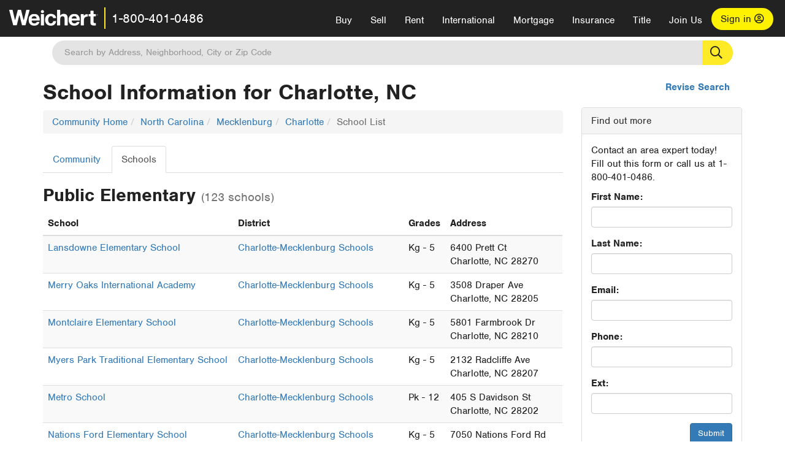

--- FILE ---
content_type: text/html; charset=utf-8
request_url: https://www.weichert.com/search/community/schoollist.aspx?city=8974
body_size: 85991
content:
<!DOCTYPE html><html lang=en><head><script>dataLayer=[];</script><script>(function(w,d,s,l,i){w[l]=w[l]||[];w[l].push({'gtm.start':new Date().getTime(),event:'gtm.js'});var f=d.getElementsByTagName(s)[0],j=d.createElement(s),dl=l!='dataLayer'?'&l='+l:'';j.async=true;j.src='//www.googletagmanager.com/gtm.js?id='+i+dl;f.parentNode.insertBefore(j,f);})(window,document,'script','dataLayer','GTM-WLVP69');</script><meta charset=utf-8><meta name=viewport content="width=device-width, initial-scale=1.0"><title>School Information for Charlotte, NC: Weichert.com</title><link rel=preconnect href=https://www.googletagmanager.com><link rel=preconnect href=https://www.google-analytics.com><link rel=preconnect href=https://use.typekit.net crossorigin=""><link rel=preconnect href=https://apps.spatialstream.com><link rel=preconnect href=https://connect.facebook.net><link rel=preconnect href=https://www.googleadservices.com><link rel=preconnect href=https://www.google.com><link rel=preconnect href=https://googleads.g.doubleclick.net><link rel=preconnect href=https://bid.g.doubleclick.net><link rel=stylesheet href=https://use.typekit.net/bjz5ooa.css media=print onload="this.onload=null;this.media='all'"><noscript><link rel=stylesheet href=https://use.typekit.net/bjz5ooa.css></noscript><link rel=preload href="/bundles/site?v=zbVZfiBevmOQzvkFfY8ZCxd2KEOHelfZJynS1GFs3Sc1" as=script><meta name=description content="One of the nation's leading providers of full-service real estate. View over 2 million real estate listings &amp; homes for sale."><meta name=msApplication-ID content=24323b3d-6f4d-4cb6-8c96-5794a68777ec><meta name=msApplication-PackageFamilyName content=WeichertRealtors.Weichert.com_g1x0j4wck8jzp><link href=/favicon.ico type=image/x-icon rel="shortcut icon"><script src=https://kit.fontawesome.com/57cbdde542.js crossorigin=anonymous async></script><link href="/bundles/styles?v=pgE16wEwuGks1-OdxhPG0QXCGg3MPZEEOxWTzhS_iGQ1" rel=stylesheet><link href="/bundles/styles2?v=4mfPNV0ysKnt67NSg8WAcv9ZjAezBt0c77HgHiOH1IA1" rel=stylesheet><script src="/bundles/modernizr?v=ErgV_GER-MDOiMkG3MSXLfxvCrWLwbzFj7gXc5bm5ls1"></script><body><noscript><iframe src="//www.googletagmanager.com/ns.html?id=GTM-WLVP69" height=0 width=0 style=display:none;visibility:hidden></iframe></noscript><script>dataLayer.push({'event':'PageLoad','PageAuthStatus':'unauthenticated'});</script><div id=main><div id=mainBody data-is-pdppage=False><header role=banner><a id=top class=skip-to-content-link href=#mainContent> <span>Skip page header and navigation</span> </a><div class=v1><nav data-gtm-nav=main class="navbar navbar-inverse" aria-label="main navigation"><div class="navbar-container header_fixed"><div id=main-nav><div class=navbar-header><button type=button class="navbar-toggle bars-menu" data-toggle=collapse data-target=.navbar-collapse aria-label=menu> <span class="far fa-bars" aria-hidden=true></span> </button><div class="header-search-btn_sm hide-search-box"><button type=button aria-label=Search data-gtm-agent=SearchIcon> <span class="fas fa-search" aria-hidden=true></span></button></div><div class=call-btn data-gtm-nav-type=mobilePhone><a href=tel:18004010486> <span class="fas fa-phone"></span></a></div><p class=logo data-gtm-nav-type=Logo><a href="/"> <img id=ctl00_ctl00_SiteHeader_LogoImage class=headerLogo src=/assets/v5/images/site/weichert_logo.png alt=Weichert style=border-width:0> </a><p class=pipe><p id=CallCenterPhone class=navbar-text data-gtm-nav-type="Main Number"><a href=tel:18004010486>1-800-401-0486</a><div id=ContactPopup class="inactive hidden-xs"><div class=row><div class=col-sm-12><h3>Looking for an Associate?</h3><p>All you have to do is <a href="/for-rent/"> search Weichert.com</a> for a rental property in the area you're in. Once you find a property you'd like to see fill out the form and a Weichert Associate will contact you<h3 class=returningUser>Already Working with an Associate?</h3><p>Simply <a class=weichertlink href="/myaccount/"> log in to your account</a> and access contact information for all your weichert associates in one place.</div></div></div><div class="signin signin-div"><a id=loginAnchor href="/myaccount/"> Sign in <span class="far fa-user-circle" aria-hidden=true></span> </a></div><div class="overlay navbar-collapse collapse header-nav-dropdown"><div class=overlay-content><a class=collapse-menu data-toggle=collapse data-target=.navbar-collapse aria-label="Collpase Menu"><span class="fas fa-times fa-2x" aria-hidden=true></span></a><div class=dropdown-header-sm><p class=logo_sm><a href="/"> <img id=ctl00_ctl00_SiteHeader_Dropdown_LogoImage class=headerLogo src=/assets/v5/images/site/logo.png alt=Weichert style=border-width:0> </a><p id=CallCenterPhone_sm class=navbar-text><a href=tel:18004010486>1-800-401-0486</a></div><ul id=main-nav-links data-gtm-nav=drop-down data-gtm-nav-type=Main class="nav navbar-nav"><li id=logoutDiv_sm class="myweichert open" data-gtm=myAccount style=display:none><ul class=dropdown-menu><li><a href="/myaccount/" rel=nofollow><span class="far fa-tachometer-alt-fast" aria-hidden=true></span> My Dashboard</a><li><a href=/myaccount/savedlistings.aspx rel=nofollow><span class="far fa-heart" aria-hidden=true></span> My Favorites</a><li><a href=/myaccount/savedsearches.aspx rel=nofollow><span class="far fa-check-circle" aria-hidden=true></span> Saved Searches</a><li><a href=/myaccount/contactinfo.aspx rel=nofollow><span class="far fa-cog" aria-hidden=true></span> My Profile</a><li><a href="/myaccount/savedsearches.aspx?view=emailalerts" rel=nofollow><span class="far fa-envelope" aria-hidden=true></span> Email Alerts</a><li><a href=/myaccount/SalesAssociates.aspx rel=nofollow><span class="far fa-user" aria-hidden=true></span> Sales Associate(s)</a><li><a id=logoutAnchor_sm href="/myaccount/logout.aspx?RedirectUrl=%2fsearch%2fcommunity%2fschoollist.aspx%3fcity%3d8974" rel=nofollow><span class="far fa-door-open" aria-hidden=true></span> Sign Out</a></ul><li class=home_sm><a href="/">Home</a><li class="search dropdown"><a id=translate01 href="/" class=dropdown-toggle data-toggle=dropdown data-gtm-nav-type=Buy>Buy <span class="fas fa-chevron-down" aria-hidden=true></span></a><ul class="dropdown-menu nav-dropdown"><li><a href="/buying-a-home/" data-gtm-nav-type=Buy>Buy with Weichert</a><li><a href="/how-much-house-can-i-afford/" data-gtm-nav-type=Buy>How much can I Afford?</a><li><a href="/openhouse/" data-gtm-nav-type=Buy>Find an Open House</a></ul><li class="sell dropdown"><a class=dropdown-toggle href="/selling/" data-toggle=dropdown data-gtm-nav-type=Sell>Sell<span class="fas fa-chevron-down" aria-hidden=true></span></a><ul class="dropdown-menu nav-dropdown"><li><a href="/selling-a-house/" data-gtm-nav-type=Sell>Sell with Weichert</a><li><a href="https://weichert.findbuyers.com/" target=_blank rel=noopener data-gtm-nav-type=Sell onclick="SellGtm('leaderREHomeWorth')">What is my Home Worth?</a><li><a href="/list-my-house/" data-gtm-nav-type=Sell>List your House</a></ul><li class="rent dropdown"><a href="/for-rent/" class=dropdown-toggle data-toggle=dropdown data-gtm-nav-type=Rent>Rent<span class="fas fa-chevron-down" aria-hidden=true></span></a><ul class="dropdown-menu nav-dropdown"><li><a href="/for-rent/" data-gtm-nav-type=Rent>Find a Rental </a><li><a href="/property-to-rent/" data-gtm-nav-type=Rent>List your Home to Rent</a><li><a href="/property-management/" data-gtm-nav-type=Rent>Property Management</a></ul><li class="international dropdown"><a href=# class=dropdown-toggle data-toggle=dropdown data-gtm-nav-type=International>International<span class="fas fa-chevron-down" aria-hidden=true></span></a><ul class="dropdown-menu nav-dropdown"><li><a href="https://en.homelovers.com/" data-gtm-nav-type=International target=_blank>Portugal</a></ul><li class="mortgage dropdown"><a href="/mortgage/" class=dropdown-toggle data-toggle=dropdown data-gtm-nav-type=Mortgage>Mortgage<span class="fas fa-chevron-down" aria-hidden=true></span></a><ul class="dropdown-menu nav-dropdown"><li><a href="/mortgage/" data-gtm-nav-type=Mortgage>Find a Mortgage</a><li><a href="/mortgage/financial-tools/" data-gtm-nav-type=Mortgage>Financial Service Tools </a><li><a href="/mortgage/financial-tools/pre-approval/" data-gtm-nav-type=Mortgage>Mortgage Pre-Approval</a></ul><li class="insurance dropdown"><a href="/insurance/" class=dropdown-toggle data-toggle=dropdown data-gtm-nav-type=Insurance>Insurance<span class="fas fa-chevron-down" aria-hidden=true></span></a><ul class="dropdown-menu nav-dropdown"><li><a href="/insurance/" data-gtm-nav-type=Insurance>About Insurance</a><li><a href="/insurance/request-a-quote/" data-gtm-nav-type=Insurance>Request a Quote</a><li><a href="/insurance/file-a-claim/" data-gtm-nav-type=Insurance>File a Claim</a></ul><li class="title dropdown"><a href="/" class=dropdown-toggle data-toggle=dropdown data-gtm-nav-type=Title>Title<span class="fas fa-chevron-down" aria-hidden=true></span></a><ul class="dropdown-menu nav-dropdown"><li><a href="/title-insurance/" data-gtm-nav-type=Title>About Title</a><li><a href="https://ratecalculator.fnf.com/?id=weichert" target=_blank rel=noopener data-gtm-nav-type=Title>Title Rate Calculator</a></ul><li class="join-weichert dropdown"><a href="/join-weichert/" class=dropdown-toggle data-toggle=dropdown data-gtm-nav-type=JoinWeichert>Join Us<span class="fas fa-chevron-down" aria-hidden=true></span></a><ul class="dropdown-menu nav-dropdown"><li><a href="https://blog.weichert.com/" target=_blank rel=noopener data-gtm-nav-type=JoinWeichert>Weichert Blog</a><li><a href="/join-weichert/" data-gtm-nav-type=JoinWeichert>Careers with Weichert</a><li><a href="/franchise-with-weichert/" data-gtm-nav-type=JoinWeichert>Looking to Franchise? </a><li><a href="/aboutus/" data-gtm-nav-type=JoinWeichert>About Weichert</a><li><a href="https://schoolsofrealestate.com/" target=_blank rel=noopener data-gtm-nav-type=JoinWeichert>Get your Real Estate License</a></ul><li id=loginDiv class="signin loginDiv_sm"><a id=loginAnchor_sm href="/myaccount/"> Sign In or Create an Account <span class="far fa-user-circle" aria-hidden=true></span></a><li id=logoutDiv class="myweichert dropdown" style=display:none><a href="/myaccount/" class="dropdown-toggle my-weichert-nav-link" data-toggle=dropdown data-gtm-nav-type=MyAccount rel=nofollow>My Account<span class="fas fa-chevron-down" aria-hidden=true></span></a><ul class="dropdown-menu nav-dropdown"><li><a href="/myaccount/" rel=nofollow><span class="far fa-tachometer-alt-fast" aria-hidden=true></span> My Dashboard</a><li><a href=/myaccount/savedlistings.aspx rel=nofollow><span class="far fa-heart" aria-hidden=true></span> My Favorites</a><li><a href=/myaccount/savedsearches.aspx rel=nofollow><span class="far fa-check-circle" aria-hidden=true></span> Saved Searches</a><li><a href=/myaccount/contactinfo.aspx rel=nofollow><span class="far fa-cog" aria-hidden=true></span> My Profile</a><li><a href="/myaccount/savedsearches.aspx?view=emailalerts" rel=nofollow><span class="far fa-envelope" aria-hidden=true></span> Email Alerts</a><li><a href=/myaccount/SalesAssociates.aspx rel=nofollow><span class="far fa-user" aria-hidden=true></span> Sales Associate(s)</a><li><a href="/myaccount/logout.aspx?RedirectUrl=%2fsearch%2fcommunity%2fschoollist.aspx%3fcity%3d8974" rel=nofollow><span class="far fa-door-open" aria-hidden=true></span> Sign Out</a></ul></ul><div class="dropdown-footer unauthenticated"><span>Call Us</span> <a href=tel:18004010486>1-800-401-0486</a></div></div></div></div></div></div></nav></div></header><div id=mainContent class="body-content container" role=main><div class="header-search hide-search-box"><form id=searchform action=/search/realestate/SearchResults.aspx class=form-inline method=get><div class="site-search header"><label for=TopSearch class=sr-only>Location</label> <input type=text name=q id=TopSearch class=wdc-autocomplete autocomplete=off placeholder='Search by Address, Neighborhood, City or Zip Code'> <button class=search-button type=submit title="Find Homes"><span class=sr-only>Search</span></button> <input type=hidden id=stypeid name=stypeid class=stypeid value=1> <input type=hidden name=source value="/search/community/schoollist.aspx?city=8974"> <input type=hidden name=searchTypeRadio id=searchTypeRadio value="USB - no intent indicated"> <input type=hidden name=searchTypeFacet id=searchTypeFacet value=City></div></form></div><input type=hidden id=form-auth-status value=unauthenticated><div id=mainContentSection class=contentPanel><form name=mainForm method=post onsubmit="return WebForm_OnSubmit()" id=mainForm><div><input type=hidden name=__EVENTTARGET id=__EVENTTARGET> <input type=hidden name=__EVENTARGUMENT id=__EVENTARGUMENT> <input type=hidden name=__VIEWSTATE id=__VIEWSTATE value="2GFkmely/O0SakXvhN4YV4UMTHS0M++S4slC+bPtsk0ThbKVa0wtjmRrWC8krAd7+6L4MH7aQdV5gTfOy/lA++AmeVIRL6OmH6xF25kIxYAQJO+rHc0q8+ERV3TLaJpgZLIMJcGgvMhnTsrMHicbSQhwwokv/Mtuwag4yrkf2w5xJEuFQklbJ75v4VzAEotUDhMdQV2EvxkA2muwWMQPS9g/43mdSdl38HJRqwFn6TobB1mY7K83HbxGw9zzjW1cFhHjXmyf6/fZegvZemHwJziIMmA1gYgpfxsQI1NLVD15/pqbR9C2dQ0osyE1c2u03fbyIRFbvBAecPwBkgXddY2ZIekALr4HcHqzEzZZI/l5jL6C+V2rrE6/oDXUUIQOrzatiYpRMjDWuZoST3gmj1qtsYUseXCGEjXO7+a5WJmKZwJkhjTXy+KLxHFbtmq+aMLnp9vV/Yzu8x6Ag8YQkY2ki/GMpe9yhLG9dFy5QYtsS+/8Rz266qLoydfDjgh46TF8MLWJcCUCZm3KKWIp1qggJXMyD+IWOrGI+H65cgWp6Hil5kBBM8dWAKPaqdzbPI33YpAis2mdJyJJ7Eynwqhuzxy0qKkdEsJ5brHETsoiNRZ7/Bx3jeWsv16kctH6QJ22PW94Gx/ooaDWcm4LzgwTGFZgH3hYrWdRlzddkZRtXtNFEekUu9f7JlMaUlFUi04Cj1jVSrviBBn/D4b8WbY4xLZieMCWdFGRhvQZLVoyz4DvBlZWL3wnyC31ERmUpoVQH6nCX+Py/bwVJlCP0CFeZK5GrGY4wnV6ax4mPDOQduVLU6/J2U+wi4SYFSA80BFBbEIqXMFyddggpdShe/X2jMZuD2rRaKEfFBvC/ndyu+sNOt+KK0h4ZLq3NPwI0JqJ8BnuQY3uSGNMkHkPr50Riwa1Ijc7ABCkQf8vPrqlUkRGVP8CEhZjA4RSy0UNsmsh2ilUnQBEvGZ18G+fISnl/pzYCh6+8sCQ4aaRrtH5FRk5A+U6QeffTFxGsOFg2SCXlYZ1lcuwNhU7RB+AcNTZDb8ZBWEOW8jBLTDqWhVO7MadGx01HalxNDyFidNl1EK/v1BO6shWQiO1UUPV3XTDxaqFS1xHItuxZNKwwQ3MKA5xF34T0Z5lQ/YdsnSTC/sm38LMbzbgjxHuha8/r3M4aWZPUYM8B6JD9l9xASee8DLI6PVk6XEGJUAsmi9NUKas8qcU0VeWhb72GroToUcPMF1VYUvXcSiVuVfqujjHjzgxu/F+0cayf12CFlMzU474K7MmLTY69JSQAqw2rD5OKv/TEOHonJn43JM738oAWiBQfsD2o4WWl2yaBcayTDSUoiyEOa94VcYL9bo2LFa3TA5Tk/JefLNgbiy/Z4Weomvo+hfHyO5ko35zTzdKY/mIQ9QpxrYbjj+n/Y8cKk3Fc4e2jtE/Zi1e0OWYevCJTOAW9r8BSFcIkevAGBFfHFlAW4wsrxG36b0khlrtGOflnQYi1LP5Nkye40d+2mpo8nRFkR7fIeYBh4IvRZf2Cxkd99KaBFYjP3NYOv/[base64]/0Xv69NrodFBYdImPEBfzcy7y9PGCOmXo8paXwbm3POC2vu0ZzgmPHl7XtPzowmZWOF7yo5QOG5m9T/wnjRDZ/6wh1Iz1QdgBRQXQUPFFWM6d3QUhMQfrgYBnEpuML0QS5XngsQA2mtRIw4aqy8a+6eTRS/Elr9TmUejH7DWkTMLlF9zTSwYu/AzTcI0z0PT9FrrtS3n8c2xiMhj2WX/0KnEiNkIUMEjo6Yy0/i3iEDifnh/4Z/cVAEYdBCCTLWbx8ZyLyWvt5Z62QMZ2CEHViGr5F/CiRB2XUvxt8vK74Rnpm1scakAR6DAMtDRZZ8glqK/ODF8uRWZN2u5pM+iXxKl2pNontgM/qvAToqV9rU8tQh3EWMTvyvk8PGhHQsU+oY4DwOOjU5i/+7WATGSPKWTmJGExGxqkUV1fpvYqOpc6ykso2e19IJTtOsL1exNBLxaImJPcfZJ/[base64]/W5WjodlyqIH8IZAGjIoE/xDX8vthqoEfzf/qc3QVdTa7Y3fzAcGm7lW6LH9ekE314Ei6tUCQ+w8gtjNzY2SzUuth6VGrY2f4FmygzSLxNADYC9/9xm18FOeJ1JrxWLCGNM9xsAvXoYD+CSTVZyg/I6KBq9Wl5a5waldHQM/HPUVN1m/olNA3Sux167hAqJRjre8IKmcjhxT/tUz6XmaJalGCr78FoGLW59/rE6Y2SBtWWVRBp+SyR3wcEi0p8nEdLhBX/mvxeYgvzEJMlB4M9reLtXFVO/EuFR0AGUMj2m2ozQTChP657QDA9Q83rSYb/V9I4p+I6uO183sZ5/wQgCYmfonFtVbukCgLEI3n4K01NS2DKZnUTNQO3kS0B2KcppR9CypksjoKYKe/pfJV3zps8gRil/AYZ0dOG6hOxg7GIXkHvRARoNyK0SQi9NsMTkz81TW3K6qTLQBFLNVEd7ZgsYcBv6XJATEHcyWospYygcEhIZw3p7hlULrbOL0GMFK61qq8ikHeG5QQ0r1wiE65Ndm58CtGV9H9y/um5dKe1N2JSk82KwlNONaggV2vmUx5BDGBXmXFyxvKFxw622GzUHSOuNFBdN2ImSK+HXTp9nftt6qZbo/uPSsQ9sti9FdA18B/6Tpz16A5ZkFk1u1xVw28OmMuo92yXHI/8DOS8z1K6Hc5E5L27dlOQbFIkOnr6Zs8GojtlLTewR2u+ncJ4jmKJc9EvYCaT6to3ZJu4TXts+TZQT0rHRfdnmMnpmZE9w/ws14s9S3YxpXHNkN25yx8ZDeTQ/Hx+r/cfgqhvAp10kccVOqQbyISOjIkplKoY1HndRZD95xOb5e1MirZQerlDxunAbx1SxfdtKobsX/eqoxd4OuGD0iXwD+ZLBQQs3cXiWRfPkxGMfngOOXVLvbTMlsFNb4SaV01Uuho9ymYN8lea+3FpZJNzHwFVOFyQdFsQjoARLxwtXRMLwS32gFfX2PFLPQPRQtTnBjmGFqEFxrjes4qJVK8AjgYVrNgyNOxXjuIXODqy77K/8nwX2bOlezwIpmTR/urHC0k/n7n7ySAExZ4DEMJB5zqsmdrkyENNQs3pcwxj+W3NazxqzTcGAV5XSL/[base64]/Q8batcfvFf8j7oNpfY1olB2/DiL6AjItL4Uy4/1Ai27o5FAl7+ihGAjz6+vtldooVXx9jT6Supa5gSf5uM7dgtbDpG04AlOABkabUdNRam1EDDwlTfX+QE4qyUwlKr25xYbwrFS4f0A6C8X02px67CplUlqPTpmPeX6K+h4JGrsaiy7VB2CrDrmvWlnD/Y5CHm6JNJB7h0YhjhlDMV7hY4fwpbpEnlG1tE0OmOlDcWBWiLhsd6S/EYuCA2M/[base64]/vTBrjy5hborzXOh5noaJ9zz/ALrgUlDvxFEc000VU5RE+0kpaBKHF2o2G21ne/Z2OD+N1B3Ra8Bz/t/CyinoZGUuyF5fL3eu4OYr0qz6euFKZY7Hx8djbv8zzqgsuuCZB+ycEBjHsCcgy8KfHolI6wg/wEK65GmY4LC7+rOyn4IzNa31PPI1cvlZWg2saS8l848Igjnewrls7GXk8Qyqe7GTntQmk8dGlDpi4edFV/5HKRQkPVyEDBX1O7lvTsssUV65rmpmhnqlVfIQhJ8QJKzORXe34frHBmSj00NpGDQHlbuDOQujGOU1hLRTVgYoIwY/0RMV0Y7Q3l9NfKd+JZZt8ewndY5FTbtQjgRw3ApB3EFuVyMZVTWGaqP0m31geI1godhL/Ik4SyxoIXN8WMtaAtgoosTvSpdjf+29jKGmmX2XwKuxOW7dLGJ0hVRLpWXRAFVBG38Ym7iq/HB5bM+x2mYavY+boGS7WEs/asYhzHH9dugOAmU6ebslwSuaKHIPQRagEmM2jh/iF+TBcxCcawGGS7eM/J98hs2h49DzX2o7tq95GJpReMqd4kRQ6emN1sYY+zH/YdnKmZ+ir6So+J3jIzIhM1+Li+Uj+tBnBVtUT/xwPYv3uHK/[base64]/QCeUnmpeSAha9cBm8a3B2bQpAju74EkBbg/+KLJZ3//t/prfxq2Q0UIjWoCrmCIz+XEJ7piJ967b34I8NS3XGnN4lXFu4Zxx5IHiImy6lTWpIvQgW/wEZubEJqa/BVMAiptDf+FHi/s5Ld9n3+WJIkEVp4wPUWPFxdNRXS6Rq00xPm1D3K1asm8DgKPcb3Q0E+bdjwj9yyPbjV4lcyb/0gqTNKJVbYJU87DsT/QpGGmKH+bDd8hhAyVI4AalW/kSIAPSccqam4rhpvnXvqedrDM+Bxt/l13eU0Uq1UWx8NL2W7rHdp+zSKdKECy/lqcbrrgCKIecGlLeB6MzQ5IVGbJ9yFYPj5Op27XilHboQa5b4Ky3Ag/nXstSCzPiZpObssO7XVIuinwDu6M49JtNbIdXEOugInZ32Vs4ayM8laSHMyY5I4wR7RMQ8DC+osvLgn27Wmgy3A+Ql96rUb32Kl+2Aj1lQWykkNKuJGd4Bs+bw6GwbJD0JHeoGAuAp5/mh2TzHDqr9SyW8oyhreiEAfWmXTAR3HbUv4odhVnHbnmguYB3bm0SwaFM29T4nPBpZQsuAWEHN84R70jE1/Z6W96QuDXs2LHN91R1eN6HtvP4SFNCjb9TtUbrl/rw3rdgfzRvngT1wA8NmaT2sVQkPutSax64XLft6y6e05uKKSzKYLajtHAXxobD0YlJTu26dU/ARJXFDi7xeSSEFfTXoSXMH4tLdnTt90Xkj98W0jJqMt9NA1j/qdkhjaUi6vPtsYDlF0QzEhrAukh3Q2J0wZXJAWy2L+hdaKa9I3mT4h1IueBHV02mke7ambCZ/[base64]/[base64]/nYyFuFFVJq6T9WRZxcLFer4XZx/dBhsozZZXEBMaKT5Ud85Fz0QARSdpcXsOiymNmXn5PnsJs9vBR5SWfDv4wqYKMeDSgpYdd5/kGaDuNXG2ZKWqBpv/XzxyD1ZNg8TYqbUlSiP0ubiTg/ZBmg5hFWCQCjmfSMBrrg5V/Hcgo6A19xt3ZWVj54UAq6JZ45xv+Y1IbaODGC+4AMV8jlX9jvuuT9vKUv+ZCA0C6bQFl4M5J9Mix5hOUY3sQQKxn8GR5boQjyiTD+QOHyk6NxV9/c76Cp9fvcwadlmZ0jD+6aLi60pF/AFEiQbmOXM8JWwTRjshaeFHVi9ByczgxKXMlEWuc4IzzVqjdgpyENTN3qmoV+jqrpuSTESfALoUpIEZYQetTbuZYduKSNSeoQCFLrAWr/SyzB2CL4giRUDFK61WM1bug9vfprYKVa0SHOjLCjvEEwBOK/tTndBt8NMbnqcj9VHDn0WfoM5BGLgUJXsmwCBdU6VV9RQMKMhZTKlIEt9NLIOMEezYW+8BZejcL/4qxV4X7IblY/bUUVFD/e5rLoCoUPKemTLaQlN3BSyvX2LmwvEgyxvLcEFb6G5UcD2yPzqkOzXk5uro6CmVBXsYX/jDpeWmTO8gLuErYGDnpXGAnDzUY2ZmHdJE6cBvjzNO/+BS+LnCmgJGyvDGluUbdrz8425YkfXs8CsoSAQsZTWizGF6K0oAcvZyLwTK4KYMoZFnwEeKplE8ak26mn7ajja1/5Q5dt7ZQLG8xvEn4DHN3ar5DnMFepQXT8TXEjObvL9ZS1/dY7LZhUfHkoSQwCWjE2d0HwnjQJXUvVifehnxW001ZFvJ8oE3hwamPZi2LusfZmEgO6wUDFKAx5Qfn64R6llykrsxjUhw8WARDm52QrNH/P0Ry7Y+WvSugfa/wjddyggzstw8uWkIJQzS69nbL3jyj9OMWIOv5okJjgCgfZjv9TVOt0hmdlKxU6dhSdTxRtDLNs2UYS8ABTP5asNuRgB/DUJ5zxcq2ZYp/vjfZuMAHMVyuUs8Xt8I6D4IYUESgLgTAsqBduUpsJivN1w3WC+MWp+rrrUUyuIxx/1d6avbU7Z1JGjzEqBDzSkQvvr24b4eOucgero7y/0rU9Kl36KGxEmlFtsnhQ+v/VRG0IXAPw7PQthx36N3bzS9U84PKxwVGcWDLxQ99QrzOiVTw4dGfXpGNOs85qql1CAJTNzlxQRUMqBTBWTKWD7oIgVwp1RHH6noXkCP9VR1vnHuzXMo3Dr9jq1qAsdwlfiH0XnN5CU/HItm6OqHqFyBz/MdiCc88YUdz6IZDNaqClqc/ynAvZ54sP5Cuep2KufjPQ5CkJeiuvMcmcgFrkyUIrOw0F8hixOIF5SMzeT0OZtsmEFsNuFuAbStkg5Y/U1JshC2ePo4LyTIi6NW8Gyr8/i1xSpEmGh2H1jY8YhidaUnsvrOzDKsvDt2J1Mf4jqxT/73g5ZaUNqw8JzDLtq9vtqfRpzgnrW836Gg8z+Tb9+rS9kLA5xJAhRuURev8R2uQltxuUDjAxI1gHZ5Z0kXqnLpkWbIvOSpux3u8BcQAhTTuj7I/DB/Rd2fWTUrvzD/bhGkIx5cy1wQerm5iIfZB1W3ocsaLDzNEmPJDjqnJ6IEow/4L4vMmff4IqjEKNGoBQU+YmDPwQQhpogQnqHL1lllaXl+cqNepBQVzDnj0fPfq0Tz/K6v415nI2euSizvE2dTUNV0gzzQO9vDGoppYVoU+8zWkGkmQ9FOQD7dPDHqnCDEQMMG4liM7S/qoSiUOfpqV8HExrrSpNCqkvBod5VdlNeX8TQuMSrL2FH3rT6DTVs+z9WI1Aqq267QgUihgkK3LLmCu8R5Tn6O1u4V0QGBqDVV/HDVe1GHvXY96He0NwT7/6L0fn0ds4ambX2b9lsmQCko7qxQh+w/9sCqk/jO+Bb/ApyZ2StOzNn16Txrk02WqUSNrQsZNX2DuRzne/pw4KXkMt8hzus8R2GUkT14b0UKPFQjQ0pUt2cxiDp1uxQXsxHQMqmd8kHd1td3sLTtFIW/x+l8cOggL7CjbSKMdS8gFQShz338tDLeb1iz55BiSDnZSB0oT/YW8HMMiexOvYzYdb5UODjWk7ij89qmX6xO/qEXfNMFQjvzV3iLUE3XQdf/LUubruoreDlzfbYPILd8Cr6L7GRjiHo+1vin1V0qMzJVpUruK0sktxXmMb309WAM3rHsAx+99EMzbmXIN6QhOtmVGeMhZqD4CfHg0KcTUrYVQAM8RrYkaq9PDLkjeRMgQkamAepkzOK+buAcH53xwokWQP5aIdeBZ/5mYwJWvd68ru2Mhv7LSA6zSXucQseh3Hndo2SFaQAP4ppzJx6KHIT6LxR7Kg3PkbZ8eGswP9eUImrhPkr+kWQF2hC+U2zF5m79EmIOwmGLeFS2RaYg3Bh228fMuBWV4rF8hKpriy2Po4QmLVr4/RXNbENwAJBW3izGyxPaLLUu9pP+79c0x2U4F5WBnBm+lDry8eAUkLVpJPp787FQZg1wHmJoF7YnMqicupjJG+L7XoM6b0vmglmv0feNSdM6ts0mV+vlMtlwVJuUZR4DuzuMGvr6CDYFBRaS4OHAPzrZlAEAUORkeNdW721BZrEfsmonxfkj5GR9yq9LOW/kRu8TbshBH0HcVlGFUTJTOMUXd0zsQJpC4Zrh4N5re+zhyMamBviNaCznVWdmzQN9+5xB74NedQ3A0KELJDhWcKnydVNZjt/[base64]/WswyUDd7r4uYVGvC4ZUbDFURZzE3Lt6sR4mfThT0SRFsM6yiqlVf/HxnSnZnoZMIHreuw6t0MhwtG5EBKcZMJ1bdQVd7H6Ttfl0vGnVPTy7MCDCEb3OwQDzCz/xhkz2QoanILKbm/6ClO+i6/tOC6w9NlV+3gJm8AdjNrdhZqggw3KcTIN6F5Ttu1QqZR3T3ZsRkWOSWCkhEzHQt1mftZSW+z63/aaEFXKLs7DYHm2xGqLSqASrIT30AVa0SLPhGuqHZPhMiwYLIJqbd7pWRvKHvkrLtW/1zvvP0O6JXbV6wGacstisuENeUEvWE9LKqWZ5+FngZGlHxvYJBBhgqQnZQkUmFSKW19z3jWRThtHO/DNymF2+ACnBeGjLebcY4dTnVYy8ku5STI4JhsJFi9fnkh7dN/2Xnzd51IwAgfumNFzwbXz4mp5+GB0XMpAAz+kXeMFFZ0qWuPT921Hs4i5OEbRR6DbAw1UjaBZikDjrLf4uOOLRHYoHwL5IRwldsYRleV5S8AkHTByeqbdR0/4+bOXnjkmL7YCRTBCH4ZwL2RaQvSjLANrlhrPE41ME0KZ0EfF39P7wYj/BVmOli5cVuJaSW/JPdSPkjZQ54o3N/+zYlYUcxLxclvgBMEXD1msHm+NRL/8134D7j3XobTZG6/jJvsXKjlPUS+Q1Nk1d5Zzjrz4oslNCtfv+LioETu7/HoP8U1u9jwj0Gl7YLcqF+wrxmbUJgpJkfwai8v1b5/533H0aYBt45iIhxS+Zk/jKz0lFT5kr4mThx9PAd5WaZgj/pcN1WKSIN/ERT5X1JTgdYq0yMMXY56w+KDkJNtqp5xRkP7mk+unpE7ZLGksGR8HDDqP4di/dRGqCg0GBkNTp+n2fo87NVbyzlSNFM2kF/+StRn1bHQ17Bqu/YgZXmyoADWilmQTLWk30Kyh6oPzL3PcC9HpOqprLWKuOl/8mx1VyErgg3gaZi1PmAgqt8GvfNrU+kukqOvYM0548hDrpLJO59j9D5ZQ6MoSK5HQ0xBWyBHtwXwXvUCTXdgXtO5tIVF/gJ6OFy3CDZL44x3c86VbL4kEjtA+ADIlausyy95jmrz4qhztokogO2PLXJ3BLz9mO07BMFbHne53hVZ9nejaMxsX0cZV/lJf7gmBoJnmpHMbFnXxkEXxbD8/5kOAk2gHxMg8Yoh8hIxgY98loJekbu+9bY1xdXN1ZKlHd1jVqurPcgeYEbhWb4dxWB1qA3fcyy4YrQYlV9OU5US11uDMmqaCkD5wP1Fe/e0X/YF1D6RSd/+GSgUoBfJd1oBIl26yHUx2cHQyYqdZT9pMC2Y2uLB9m8oTbF6nsCtyh+YJE8cVkfj5ena1ds59OZkxvbFEbbAr+TBQ6h4KK2woVW6gKQIrAxOH+jASs2560GcMraXnq9TmfttzYbRCrJXRDZ/hfRf0K0h84lsjUtwEU97zPQ4RoLqqlCrf0xqafmeJCN5QS6ljmNgkOmWH8Lb2V2wd/KB0Maho4L2xkyuqura1wytfXafN4Bf543C6T1CSLOsbAiC7ThW9E+OS5ecwMyJNbVbY13ZlAdLHC9a3ljaJP0nLidw26cDNFfXpxbRUp5fEtL28ThXTe8oxRNrUK+UM/tOLFVc2jKf+poOoa7ZzWwYUh1wC6zwLDG3kCccaFROTOXn99gUbIsjn7O/vQlGVGO+OkvhbDsRiDJUrxpbXpos4PaGznMxrfjNxGHT/ZSnJ380qPo8Xr/3sPablXbV/EVN6HdD/WR8JHCjfSTKR5+gi7PsxhGy4mB3/qyb8NRxuXobIawMC+b0lbe7MX6yLZRlBcKod/ZYVEAG32rgzLzq3t4JHwcmYSocSLa+/UqyyXiw3JOaU+SgZNze9a8Nu8E+LKhjzRKqYA0/0HQe53WlTbya4vcxUnaDFE/BPeC3Ly58V/oj6qe8HfaTBz0eisUBDxVs6cJg3nBTc560Vl/FR/gYI7VRNWdLvvk1WpvtAE0SGCW1BGh3M4pDqffr+7tCmdsEloh7XEea/Zk6/OSy4JR7aQ95Quap/YvT9Kpvrw5m3iiMls4fW6AdRXZc6RMuqUH064f245uvgkew0oNhcd8MMAQZIyggd77cx1DAG1pkAQkgdTVWewc8dUrdhSvEZOW1aAG2NTk1j3YaRLPyjOVEYeXQYNF0qgN5Xyp2r/g7oa17xaC34HXIe9zWFEI82Dgi4hoOfA0kq/kH6a8nts3ih1eY0SAYK5jKTcmjWZqCFYW/GbQlvh1YA9gtG2AFZpgQENOh6Ibfx04CpvY2TCP2bp6w63LN2Nv9lU75N4RpIoUqLwe9f1F/YGahxjAXyaAjrG/VOQp7M1iwKFZomTZI16BzOurdM96wCgtjU1qAUCYOJRxVdlz5zq1hSjpd+emcQOJXeNKnGiLLHX2ATfns6dRzyHmaqp/pQAxevIwlUZ2J0Q3igKgUJYRppTV3UyVWPlAk99AOruz+jr6sav/lOs1Kjji5qe8tUMjdD50nfarKYXRC1qTTjWkaRhPg1EEUEA03NaTF2fqqzJb1Dk2qL/176cuHlJhNu/KE10vtC1u/mHcO0DIo2DMy9Mi5GU1HnHaLR6uIDWnNX6cnHi/awu1rGswhAGKF1Z0F0LRbqL0L5mtDo9xz/ivMpic0sE176yHbPqM/YVkRa9Jv3b10T0Q9ZFjilq6tYLIgnV3yjvAIuxWvZgnNHwJBWysR36WOZ47zFdCGYsiw7y05keIlJlsEuNRHBjEP4kZte9Wy43KOPdByKDlaufRtixKK/4oerCoTRJ6CRWlzYMjG3H0BzboIjaWegKZvdC0WakO4OYdB182azJ6p12+SvisjElVkn2F7/MK6Bcht3StzPigmi8mbIM3UyZ3AERT6bDM6W7ZJkqAYWeLtXZMcmgI0uGa3BM4gHFtexiYSh4+pn07/hNdzjtxCiAMijsi6znOYkflvNC8eJdmjlibXzG0VL+jpyEMfIF863UuAA7uxqut/[base64]/sduvXbS8dXW/777TtTkj4F1/8AHuOwyAFBK674Qly2WFDOARkgmHQaydFdI4rbvBt41UFuFqQOSRwQksTl/Y/uFVR1ITca5to23BV4GkjRuYHYf3s6omieLVJAPxAEjFlyhOR/0bEy8e7c5lED4CtxCWuOteG+uz0NdlsdRnPE2t5RfKvdcN7ZJt3fHx/bYFwrU4t6buEwZnCCjAhJLqL39uTzUxyAukt+F8KudNeIzuLV23FyzZac2BPN8z640Ul1uo75DxsLbHqwPtoWikrvkoPvyOuzKSuywu4ACFj8mO0nubVkgQQprJsRUpGh4Vc69+emhnQJbuZ2KQ/t3gInXXvr1fjLiQls98EL0KOflu6htKGo6kLSlrHWMCHJBZS8u8ReZoPx0A4dxFyDRetmI3C1AFCy/a8kIb/[base64]/Ois9awxcKR3C1wWux2tHJvtbIEqlapvedECdNBrNV5BQnJKuT+05qOw33dPmtm8dH/+sqLS2slVYM99r4znhOGTLdBgQy1kKVLxIBEHFmy6AHrKXB4p3RxZXKS2+p7422D+PgncXkn2uP/2QAmfobRdImStVw33Gi9KENw0fDJhetX6yaZnIG4HYc/WzKgB4RXEEuVQA2bpg86vPz7Gd2r1rDrxxBz8+KuoK6JZWAq7PLA6B/wl0bnJERWcRVuVlCdIUkpyHUCoiBgtWrGo3/Kjd6A8p8IXXxD1yxKSnuw07qOk5qYl0SR2CG5SEAbrQli9xdaO1XBiy1oycEV+R4BFGc8EMbGpUhz/JctCs6lcJbtkOZCrEEXA85bnrLQtgbIi5aJxi94fCX94yBZOTsoGO18i1NrIizFxKWNX3eG2FG7a3GW/DqoxkverS9+5UBoIo1D03mMKJZwLo5fjRC+vf4YiDfWrJJcB1QKf0yi1BU/sSgJBKuVC+tkdz6zDNDWv33k3of1xRiPfxeeshnK73svprfQPpaXUSJI7IaAlAguH601z86RGxIUd4hHGJr++jJ/tkQAnPDIiLRK4J+6aE8GGnOqySZMZembBBCZHiWWdSsS5m+fD0+pTcpHiao9qTh7gBc5137KRJZcNEhSWCMCPF8xLZ+c0RaFj4qpebEBNxC+nNvDwgHD+4xi1KmSK6KcmcRjQY72pY4jG8Mzs98Z/Y0lB+GmSfLvr/wDxutYCFkVrkcHDhO8Lg2MCFF+tPWMGY6EpV699r8oXJdLVGYCLr3gZB+O036auJyKZnda79b1AFlhvO4vd6JDtkHBmgejLqR2J7w/[base64]/KM50v4kUq87nTWazhSLyeeFrzUYvrsumdhylVW9X5F4g59BU3osp3isX0s9MrL7YzIMPTHAWL4w/VjCvAK+Pel8GQ3xH8WiPEouohOOus1Zv66KSyFiGTJWQSJvYcC+Z0yNRwW8iMWueXjGS/nALqHA00IxWqtwZMulrFMXIj1hGaY39+83Ny6l5U5JUZg1EBmr1Wta1i3GnxX9Oo934IuuzyeUfAVYL6W4bkd3ipcXmpBlufhLO6Niis7Mlpqpk7nCM92q5+zJUSxulJqFXcHd+9qMQL9P8mtZR+j0oNevN3JUUc+LlCWiwW9//GNSFtyNC+3YJVCpPyIm256eD4/CblCk4UOtqgopB5663Pm0e2fGKgMarOE0DJ78H2KY3E6txCfvS/rFGcnlnGaualZc6gJtLW4xjYaa0iYU6j5PyPXL/[base64]/FYjmg1TnKowRU+o/lcWhkWr53Ue/92o4LZEB02G2LCC7/Qhb5XrxuP62rqN9DJXCBUSSfzEi2hCodgGNPs49IlTfp+lA7y4bvb8kvZWBLn9T7nhx2zpHXzvKChShIcepdmkG5mNB2qp33F7t7Rc2cMZpmU/8XouCJ3athmvkLw1uLzk1BPy0xjG7FFtpV8gqxGJMb3NY8QeVsOkmGsgkuhH6fQZ+JIRm6+HsQDCN+ngMLXy8e9OYb/JaIf71GtqkxXwKF6D15nzUJzIedmdyLqlBuPxcjRqDco2Sd9hVnTmYRpzegeK2C+RC7ePRP2/UMpRqWejt1SPTf9PCOUt1lsA638JIU9R8imyNL9/3HX1q/DbgoUWKY55cguw2QaePSaKMN+LlXV/RvrrTitvnRog9sGv/EztmunFOBwAJbOUq+CVL0ghu0wIcz4cgXmdXHczIfpDzzRm8YvjVBqMOLtslVwIY8HscIoFb8a5Mm/iLaCKiUQs6bjjyHmO22ggjXQTaJbHHbdU7iAg2BpGyzL2sJub+pyPneAx5+jvKNEBhXDBtl7LCur6iJeOzo5QLWH2ZWSVvQEA9iwojHpp9F97y1DKNzvlbuAmS/GWkz39+/RvIgXFkbKtD3sKZQDQFmE0EYnf7ZoSC236I+kfzoGGRhvow6DTvx1hlXjg84viWxbS5eUWSv0EQYtCYKlKWwGKQC/Czq5KFMXt3wbSuStowijVuqdruM7GPrHqksRhxu3U3kYUjjABM1/hayIx0YHSqtMSB0wAUQoTabCriyIFecTwONotx3irdlaemWtJjnegSyso7nGr8u1VSoKOBGnd8quy7k5Qmwlmscyg/dTPoNh79VYRIZRADj3TxG9x84ebsCO0rXULrcFP2U9ANh81BnbbcUnRlWV5voW/3daknDM6MMBPHSPQCzLHo5ZtmPkzH072E5cEb4O+sc/3426EJ/u3WhyqTdjyC0XRZf6myogKSkpqBi+4oMIvkj/raEQUQeygMiNGWFDJizuWfz+QO1zYJzb7dfypd0jH4sqpbmiUgnC6ii5YiUVeUZMdY2CEStFfwb6FOyI0UaW6z/IiuQwg+wyh5FTsdsQaE3uI6GSTcKaPUZmPrJUGCDhhAUhiPDUYa7Dek6m2K4OdSS4Sk1K7GvTe64TogBOHu8sUgg03Hjn2Q2/[base64]/HUJrAgcyiVdVFVoZI4465w6CvswfYpm55jhPqxO6dLnUyXlLY7VV5V63jZiNR/+y/6uTP737i+ZuI2dxj8pqfd9Neao4xopiQu7TrenOlK9SEK32UW8ke/EcQGO/CmH9mD1vpz7IQta4xnGgnH6yL3z+0QljTG0SUPZ7PowOtvKNBzjo4gYk2gwSAoxoy7KvJab6GTtkWqmls30ifFMq70OsgJ7V9WbZqa1oR+T8Z1CJnJwDTQvhrlVX3XhNbEA6FG6oYzxwQgCT/g3ki/h++Sl+FNMY+uKLPaK9TZsK8avT/U4dZLxkUvQz1Df6UyonuPfTP8dTyam/3tj/f5u6RCJynAO1u3GoKfNVfqqGxijFhxtzyIcuV5TfnTyKv66cmWS1XxJ9LLl3RD+uzyoEQdFA2GOFOnO2dLQ0B/aqsTWZpxwHB0+YSfnjHGAXcHX5yyaPBGMK3F8bNLypjOpJskEI76wXKga7gUI8lKIVVQn4az5Sh2cSVz9HBZQfa+pvLD2LPCRvLFW6KawIqE/[base64]//C6NI84bkFjvUHcyT0Q0lPnakPY21pwCZ2LiqzVOHBPSyiAWzspP76LgzVUK3kyC/gLFElnzqJ8V0V+Gt1T0szi46zoMSJurpJZkE0ivoKnsuiZ9R6BUYpyHVvm85Kz9S5uEmLc2o8teKXhBpnvY2W26nfzJndFNapXTW6653gpW3jsp82CwzhuwB7BKbfhjB1z5QcaxMgF2wuSzI2bifi0mCCMj1CgxH06jPR0NqiUm0NIK/ckx/5l0hBjqD3CmFqjJJ/a45TqnHtrNwQ2mOMaaOnn4sOlDrY5eU20MJb1k1rxWD8hpgTyt1CB05P8mDJniEg4gQm+6R39XY06r/0wPhoqRCmjI3TsBE6I4Ryj6DI1lsrNN/M5lm4WHps5JwM0+6u/Qbj/iWEYIeSME4upkbBExYALfi2WTEWZTTzAaDp1HAiOdHk4DQzup5Fyrd9BAOWlZsjGfhEgs2/qG8EFWm3MyzdyuvrDWWdZljkf+mIbYwo/Mf4l+97toRxDoztM/+hcPfNkD/SAUyTLZnCljSIlsngL9VrzvwP2ckE8owhJ4qPFDuzjX4BHJ7rabyYkviSEv9t45fGnVDWc3vA7iBi72odkFy6hkNN59iS58oLhnGh/XeuzKPV7Ag51uzj/ljClIWnlC/B1v6BpPIYZq5OYDLAzi4TS40js5uGY3sNm2u8ppwv/PBPMuAi8vwsrO874hBIiV958hxO5CYIrDpJl9HGJlAsZztnkFsEALwiViOZUC0tOwLp8HbaTW88BnHWUQlC7LcJsqaE6jkaYHI6nHHOZbc8cqMvCPTM/g3FO7Seqr+eFhtwqdu+5q6wwSeZwF5e8IT8zRL2i3aEJyFeK6+WT3BOHNtRsz9LA5a619P6zsP+dRg8lv9tDnQUBNGPoURTmRE2syiNub64qVrCqbWnFhHTpM+RIEd8W9KpOh3SlCFHjBWYE5AA/6wexslPFHhD7JJ7hAnCi8i3jJHswJNpI1eIhyCH3pb5PjMuAUsj/Loz3z14MU5xaIpzYipSCXrtFrTArlkxZPI1OEaB/JsiMF2pbb0FH/G9h2cUsTnZYuKU/pnipszILmyGGVJAY4Dje+sHGD3wilwRrJ461SZkkoc1MffQTQJ13qnzUXtgjShYFtO5HKaKMbmyx+UwIqrwVB0q/[base64]/sGIKqwEgPhfBO4QnU90pAGZpwNPdj4/iX5wcFCWjtIwFwqnJ5XqfpIHJ1dDmCShLKHcbdK1njigvt8sdsQD3LgH87gVoUijChVAYcMZ4jTEvMhxSzWrNuuXJT9rEHeZWOB0gZBjPkfKPlNhb2Ypb4DIgrUA3h01Nmn/FSqNvpW/lrAZOM4Cukqd/BFSLY92LcM18Ps9zKLmkJMwM3rUJ0sIycryiax6egcLv/qRC6VESEhNNxwNXKgNB+sqQXet4Zcar+NJJ/pM7B6tNg3okXDA+YRh8vnw4DF3+EexQWE+DH6gfnz5ofLWJdUZ1GUIb0rnCQ+ESwqHMC3zyQYG/Fnzhu+6AQufJksfD8JC2yuwQ57g0NbOgLVTdmTjMaAW52Z6eyqr0u/[base64]//hEeiYtfNTUFri0tpXEAVF3KxXkCnOVZanByy1MZWtD2pS+xcwS8BelpGpE/yJjlVukWpirbKYEjcGKGdr03ZKdO7lOkawzbE8068nvLPTZFH5Uz4sWQUM7ZDuGCdvFA6uR2rIeT2gUHJI8Uezw3Z3tpiQ8jfUuclOnjMWpK1xbZy+x9G3vq9IRJykNP2r6x5oPEGtTzpN60NQzvpbZ4QLV3FoYqtYzKECOBOMq/9pF2c+O3bP5rG4y0cesNe8P+DeAv4B5lRsTngOV983onH/M3ibtb/aXxblBeQuJwo3MMBOvdqMOTofd1NOihcPe7DY5zJurJfd6WNi9SkA/27c73vNowfxvkJFeqElRcpFZErao0YDlj0M2pGEokQlhnK4/KdSkYHw8izH3n7d6HRmxOlT1AgJW7JhKXAJBeLFaLCHiLocV0wsPhdD4DyjVFgyo8Vp0ZogCbYc6NzUrMM1ZB9wV4nBQ2dtAvww0XaUfZhxSeY+6zEAvUy6U5xY/5/tsh/Rg1G052Rf915HXuXyaFCjvXHielKBTR4Wsh9k2HbXssL8jv/vkK+Nr81FDL0i8OyRuXOtGAQ5Ygft+VCkXEmjE9e1rwGwJ+2Y9UVPu+7yagv9aYBPLKpYxola0oWxNeI6qhsunJ4uNzQ94BhS58D0m38pDBLXX3RIZ0VMIgbKTlS/keroSWFFb4SVANUqB6nVr4bZ8gcj/IcGJaFmdfslKR7iHKmp/fIhI4RPOOpJwWXRM6kENITJRN1ASmCoRYWKmqe0nNjFGhkzurX49LlrLvZ2G5gHYp4wgiiwPJHugLEnFiWX8aDeU2hf31RFs6MYTY2yak348EybQXmH/4n8C4ktbTnoxTBsASC0V3lm62yslZI+TQBOZTtAYTfs6J2J/1gphveasSIWmlXEcK1vlNg61msJOg7LmFPdhTqeKX++5koeCfF4Hm/HsweBSxwyx3g9v2QmcYRgr/JmVG+NZVfgmtN/DzlegIhMahiZIiTtTHunCLEJZ3JYm5Z7+tuH8y45tZM2+tqAsYsnKUzpVTPoFqSjGJLgFpVQWGdVPL35k8bWEUMSVi2Fch26RIkYqbDIclhb35QpZP2apRbFFA1p3w6mPfR4JQKgdudpAcOU5Et7Pr1KCKALLW/GCX6msA0hAttIxbo/l8N6DjnTKqGLmf78rDBzkmEaEhMzHFIKosAyOh1u3pz7wow/SFFTZyQ98JUS07nfvjPlpnJwqTc1uobzJseM3lmuOKh2iGzKK/Ca7x5Bl/20k3p8Qp/WVOScm4B4Rd6i1at6kKZB9VkeXUJpLiFEUEKwcpLyZ6UEpmeQ+/itYM0joPq7X97DmhKb/twicDroWjWvtlFy/BThkgZpDNVGNSB25JqwKhzrUryr3x5Lg/SGZQN9xfbECLDbh3hA8H1H+hyGnwJn6IkY9jaHNH06Nj+lXcs/[base64]/TpOLGcX580Kd8Izbjhu6V8G9cgb1g/[base64]/oGvkZ6oqtI+LIQrNdgZLzthXGeelJYOPQRNFGsnSOxCc1pICxY65YNmpK+quU0P4RTZlGFts7rp9+95oKrpw+9VY0EXEZMuIzgU9cken0ZlC1ZVC4lI70S92A9nQQB6tekS41JOl1YUlZCfXz9iLXIiqnSOB9jcyWtQDqPsW2M4/Bs7tfNw/CiT4WrSskStd/SqCWTho8pAhiSFsPOgD01LS2h32UccfpGPFlArftTda2njF08dWPcBGf9McvZaRwXwYdtahq80gPAY4FneB1j0bBDyjmezzITLtRcXZMENxvyBTvYVJ5acavnCGCg8XRV9jeiNsBKa/r3sMeU4DuCzsdkucNzAkfw+V+iAvzwYiIhJ5YxPlEudYS9NOuh0GW753omaoqrjx7ikt5j+1lhpkMwjMgsqMTneG3GkUIXGydOY7XTdQlI2iNQQfByYg7flMC/FffTmROYlJTmXCro+gZI8KzT9UrKJgFSv5lqkzuGUnGQ3pDVzZVwmrIoG21xdMnGjHT6bGr5B5fGb0+8Ba6R/Q3zloEs/FtBHhfmXE5tr3/i5qDNdJtJvaCzrCrEyAaxneIW9DrWt4ZCHOFgpNwRFPH1iyndMAi/Z/hdeORCQlcy9AQ+eCqV3lCnmhw+buBdlf7fnavEclwSQWLq63lz1QXPpxfIFYW/TAUBNfNAKTKa/B6drmdAoxodrOH1+npd91KeORzlJYbzl1c1nZGyCqg5eW+jtc5p+hgwx5b/Q02gYU37fS9TK+vews99lmV6kPCxZCtQ9n85lGuoTStDpn2LPfbJlX1gVW11NoDNq4SHLjod7M1sPmDlBNsxsuzSMfNU/QXdjqP2YuN3vYlxTiIECpnUXUcZuV4+dmOr1t8Fr82YS+gDo+tvJ4CzOQZDI1GOZg/CQ+1I+ug3d6z0Rg+lHlVTcVLmU2cFCjWW9wIPwqDDCsnA+kkiyjFGOCZRyrA0wwGB5BaqV2/YEzazDl7s52vOUJZBX39EgOBCcDr21YJJJkRdrEip+mlJtjm/WAEGbGda1dt8fUxGVVJKMXomdMlpuDti+mbrqBqn/5jU946hyIl51l8BxkEScUqvxlVXzjMW0pE++GpALOACgcVWx8AOYxjlCQBU7eh3+2tlZvkY9RQfodRDdAk/v+PDXPIDtLuQ0+pSExTp2LItHmSBOtz8BY4Zu8U6MW5dfuB1yIq71HkY8huwOjRcACW3SOhOMdTf+Lwp4vSpR0nj9bOhYAWvct0msP0GHWVFmGHkW64jOkeIGnR0p3Hf/vsOtVBLIorxwLn987KN6Pf/9uVkJCDUTyLrQlUhkU5O8wkuKF7T0kgfKl0hkFOrArca4Bj3CJDR8FjbFJzZI3C+BsvS1uDIIeevlR+KCrS8lU/n7aejDv6v/fH8yL9hllslb0iuQOU30KjqAMAe64wT96gdg6PzVkhp1NddrWWvYmTt8f/ycQ9vhCyrcF29GA7qqndNwQld5pHFKW+JheGKbmpiUfWj0bJSD80UbV0VIFg4pDQVjfk48zUj5yNEiNjtii880oY2wBf4CouQhi3xGrj6ROWct3uXImYk2We/snWZDKP626RLSgAePpHz6Hsbkybb9C/0NaeVYJGFEgZUPEhCnGhUpuzQE+EzG1HJQMecnRc92hReTqCK7G4AKY0S4HVlBzTWkxDNrseyT+atXFw8Lx6UG5T10VG+SR33lrQLyml3pl7+TQyl4tnNXaJsfJs1iOcqsOUPk3iqMEI1SdrDHv/D4TZuDYa8ifYpsf/[base64]/lWuH0+htFklS117PrZRGCzJ+keFOAt58+Mt0yszv22p+mmjk7P9q60b3vJLALJxakqCKRmmS8zDbJW1zfd5vsk6QCKBdD8Qbe5nIElw3MJkIB1NWDr2MyqWo6UE9gmR4NxKSh6YhzFxc+YW3q4nXTcnCiuiHXzywwygB/x2gX6tSB1UUeKIZJVJcjZcAv8Ayx4QZK888D0bBHEJMQD/DAivjlnIYAsjAKR6zsFyN/UCP2+NdY7SeyQhx7+9J/wfAu9JjYsvHLdwUDCZYKbRw2USXjae8jGiOY4DhchlssMWQ0CXadsfRbGALW4lqOS5faNrMRgteX7ikPZ6fQwW+q8v12MGIA/pHZ5kThOttArV0wZypN+guUev7K6F3j1U4pzUFoKHEkwZNqZJevYjbdHFOj9hFGryWNWd9TXXIl5SKZq9cwURTJoY+OJkSFr6iG3CAvLhwZ81YzleDJsejJ+Em6uDTxQZJKL9SHDVHfmQL4yLOpvw5xAbjHwLPsbcFe46zYnWSi/CT77PgwcyOnVr2oZAUDAQPJg8X4OrlsKnJfKQ60AQAr4+8OUkku6iS70UAIwFk8fhF1wRY6BjVL9ZP7VFUdXG7CUsfMG3sxgYBbc1hxKc/8ZIotiYw597tl3ulnDWg06MsYhk6h/egWOhjLEE53dOCPD9irH+EY/4e9bA4qSy32h4MIZ0UxwycPbYW43Zvij4h1klgN1wdd0G5VLMS9GPMj4+6lxKXE19d/zGIAp06LurVg4w0f8hGCAfvDRVRfURazmzRjxU0vpRzv+Ce8aSTN7Z6yUYeJ9jy5ffJACb57LkoyxnPLzuvclN4neoym86bFtaTDhlhgRjFe65uCimTewy6pNSrhLgJzRetkf61vY9KSUfg7MKIkGff3ineK0ZH87rTlu7Oq91JMlPm/vo1conVN8sQmu2xYxaTTVDwxWohE/YVvnOZ8ugk6IVpdQX//bxGVcupmdV/i5f4sqC0QvQFJAft4cyYWFRddEzuhTOD+7DI8/3R54U5VY2xoXd8ErG26JK8zuT2xWxpQzufLQ7WwzW6Pj6m4q2ed+kwdr4tzflMbmPiWzyMEhV1XySZD0hArh0KqcfvzDhOdKOCwbb03s7yCm0DRhPFuZD9CuBDcuxUsPvXfFhJrht0jfv5P0IepDUhL7W9BhSqzs9mxR0dbGoR68876Cm2ovSoGMF0Sw5Vk/Q/DpVbCG4M0+D7hYqq7e7hGj7KT1ZT2kFGPXKY0+me/fLucCSpWSjKwqHriuwDE4UI8THmPPofsGGruNNFETYy71X5rx9IO/0Dhlz44LrRcSAcefun2MxSBUuJH8CtNkvsjT2jS9TBLPdnNV6+UEdKXjCAhOc0kXm3XYbjqlOuGaav4MHhOATm8NwBd2vbU9Vo9ffYwu3cyDrY+b/wcjgkTFvsdYXP0geYXbhwcYsB1upkKwJUel0uROovlZeUXOR0kT82z+1IPe4a5Uq6gK7iUi4g/caMhGE/YoeRQcoVT9ZwzYrq6nlh8sv1bwq85iHOWJd8QDgcB8DQ1la5Rq6Ql+x2NflGGChYLugJBcuqprpm7e8x5cwxeKRS7TVDBo0qOLsjBt68g0uqCDb+bAB0Q2aLSlOh0CLzkreQjCCeiVbkPq1x1/9phVycrKBh6ko05LHkht7oto8zVrDDs2ErhCHnvfOyQmRmbebvOt4tS5b1D9QhH9NQrbpTv8i+47uUEHA+TQg3qyQRV2miZEDgoxCq491mn3bsmLj4fTGyPApJyGIwrdBzipGq8/s4pNL57yeYrCbN3GbuPW7sfONXxnF0QWDraE2Zf27bprRekXLicUxofFA6N8x9O8n4S5BHLb1Hx4sXE3/QGrag3FVmYswUUajP5lnv0LcU6YCPNHtwBhkBxeCB8jU6fQnq9H7re6wJoqMxKo8ELLkPyjCSiVTdyzPyksz6LgL8g0Z+UZ4r8HqfHGSgLQZfVc1W7DEt71kp32uIJrsAz9SRz8X7sXALWDtd21o1mCl7dpQKEwI3ZxKpwfqc/oGpujJrcdC52agXk8ueghH/90sZfGLQmrP0uXUzedLwqA4jJequEqLSgVK3ynDbVlLQ/fb+GlNsxQnAityxDXrX32lCGdAEJs6ttHyPEKiYU1ZubLUDX/a8iLTRxg8saNGHt8HuoadPrZW0ct2HdNaAMlfz8oiFVZs0+2/0+XzS3UtXESj4Aoza17ZIUot/VdylCyoWWS19zhixZo5fbW5nKmmTZoxm0/b+nf+ogOjC56IZGKMxEaEbVL7lCLvOCPVnNpyYsy+SqaUQsCzjoNQGGC/FpcRCm+laQp3ypLQJjTVSUrw9GIVVgo3O9YEUYBLjfnANcbaAJsb7NvTS0Oq4LR7L40PRLj5KrgOiPKO4d3bR0Z0pOH/6eaC+9VyEb1x6rax7627tqrMIN4p2g0blffU7XAbHZbxV+mA+niCSx5IKTPXeLYZU+LmYlIgRlUbOBh5zBNYCkn4IIz5smTOk092FSSM22KDs15lYet7Jiu+BYHZNdv5SVCtfqzOqs7KufX4l41c+0Voa1xuSyk1dMt04Ws/ppwtP5muV1rk1RNjCZflWvyvbcSliaxRfASOmpEFIXDbew3x96SApCF1PQrAjB/YuAKjl5FmczG/rRY5oiKjI+MKBHlWDyIgLE31Yjx57t/KS7KeSjX52NhARguhUxGJftO8Alq/IUbUrq6R8a1AAc8R+yLDVf1Wn0m/dQSnlj3RfyHdXtA+fFGQrZATCetf60L02JVG4RlexPkl84M78b/ZKHOrzS+fWlQcAde+DbJ6uWFmH/fpvIzbz3kwRC18FAh0weg1+WdKqpOnWsgyJcUC6YvMS1CuDWh4uZbDieINN2gp8tmZVLX7TSDaf6jtIFvPAe+eJ32KzhQmkw930/RQ0k5R/HY++Gm6jAwEvg3Ia9nNB/ra/lzvAbywcI4459GZlZs0M2u5HxwXQoiypjgG/[base64]/V06A8Y8xm67JKn+J0/XEBeFiU6s8VjsjkAk9rRHWnlxsj11ojY1G0dQZjZhjTC5Rh9F0wDjab3u2X5+tvTPaMtA4vc1cLccPU5ss22lHazUVAhLzWwECOz7D+Z1Xu3ZU/LbUV6mFD8hPtfAUWNEAsF2yLmsbFQk43ibQG9UUF+/Zay4+UCGz7yay2wq1WyXtVIE9xT8cxnXlo55C6ibpiLupoMwMT80eSbit9YOJOa8AnoALDHlUxQ3hzsBFVglwtrfn4dnEIu523A6aTkT1BfvdYRTMNBUaEBbyZyl+bwavBTAOGB5Mm6rw9krKiovXfapK6i+o5oKFdiQaPD88INjdzv/LdZQXHK/m9dJ79HDqH7b6mDckj9/U5cjo85/XYfzCmWTLHamPugaVaREFPz5Yy0F3TWw/6GE9wahsemRuYxTNsaCL8KNm7rVWAJhvAXX6jO1gaA0qOAM8DnCdboQEewql7YlD1zAB9cXmate7XFJuhyAY+PasH29olKlfPYnPs95BnqgaN4zLrHczzz8qWh4nvvwW+diOVAgluFgxKz7UwOEvuSynQ6t2PlRz2BDzfoJpJ9Xcqyq1wlo7RgHb5ObpA06fb/DWJUFirIy0KdvS3VLw0ILxCl+FQVWOoQDYmWscQGJJk7cqerYlCvOzqRCb2QPlDvGjoeBAr4Dor5pGy+dLVlooz2LkMRPyyRcTpdQpYbZX80ODD1GTqHcTKUpiM60i0DjqpnQHuV6Jw3wUHH1Lo+6+yy+/Ferj1sug93sFEEmFXSMCv45N1ioIDY6pUIrEplrPnePiFImIfHuB40gOH1rkspJVEtHBoBl8l3axW+Rxw1W2HwdfIfRb1xLL1/UyCDGNzN7MKgvK8RJ/g8Iu23R/yC+QDhVlA47E4BTSNhcxM90Ec13XAmPtf6BjWORiUbEW4ViGw2kenDVlDs4ks76fvCi81Ag21w8X87rn0kLTOYoHClsUWz9A90oJv4JxjqUYvRhnPypOUNJjSZFVyAnl+f/FAh/iBhYxphbOuC2dIB/rgdA9ZY6XHPNK+/IHpG9bPUYMK3cpU5uuAoe4wUlaOYS4DvLC5c2HpUOVEjk9qnsaK+9sLpTIKKd/BIVHqe1W0narrozAnnfdRehLjKVgrONaDFNrxk0fHftGFi+WVGlzsA/pmC23Wz72eSn609HU/V9NmvqRMYxG9rlw1+Zmf5hVafCr38Zfq+pbwJUSNyNAbuQnLPn6u04GV8Gpt6GIbkf9Zn5rqysyeDmPpYc1EdRuHbDNwBNExlg1SU6FVpLjpNa902qAVCr1nJPtvOOld5rlGYf/OERpzauSRUSZ5O5t9L4/[base64]/wVBryMBLpGdv+ahalx8IcUbaqdVOh8/18xdZaKlDQDJIiURC1upBvSOYQ2hk01Th0hbka4/HxF8JcsXcLbI5etBUdLlTAuMjWyRCkp7VvpsRO+oRh4uNmwsi43ksEyXtd/LANm7AuhowPTL5tKSvjAfhC/rFch174SXhDZn6qzztO6gn8ZdYnbvIi3/9v3ZE3WxE0hAf0nsxbiiPtzb3aHLrcfR4+C6JjzIx7MTzIlyKQTsQZzx+6maRFwM8SL7O61JnqC9uxN7MjD0+TOkNl5gXC1HwjwA1+XzxH0f6zO41idZIXdnPqovV0gFE/dSqV5q3NYGWp64pto0RdfLCPvYY1cZgDPlrgDXbWZJHVuTsxF/[base64]/VbOWeGiVnOO/fcO2Adaxl5FwBkEXAk/xS3tMIW0SqQX7ZI3KFDehU4ozZ+YwigtO+XYvVdCAepvYKjttgryyxsUM7fDcai8CgBQdiusBYqqwest/lH//jVZKjH36kYnZ9xi/tHFzTjxby0l2zAQ3pXgz8yK353STzeqkOxNEjqkKUkqQfS61cHi90GlJkkaS/HCC3M1G3YgEDdjiKJgVB97dB+s+EDBR9D5S/OHmbAwU6qLzq09x+7c9Lc8xVOOuNl2DBG0dOSwn/7EJxR3pzF1ZQdxQzZ/JtdnsiL3hCNnLFGU0sbFt2X38W8u7s6gv9TvxyxOEDBpNhXoCbDwn+Ow/QYYtHzwCINJjyqx+arAfBK1vQhOdpnH4XRTG+sEF+G2K38N7axB9T1H332hg39+Ed+Q8ASdoT11xjYUMH1l2AXbWNUFKouFF1ea7k9cvKJ0bNZ24TlhGe/FGcyyHF2OA8x9e1RhsMbJxG58xq9tsKYrUge2y3w/jAfL+FlxKRo+SEaiIhXrI7cGLouJsXqbuSJUuZGi0O2J1z4/QXEA+C6wRb0vvOP9qWdOM7Y1B7bgH1w6wWGZkpy7tMmgqAud1zetoQBXdG2vGDkzUrrXqPgy0lbYMSt8j95ie2HoorOTl66SgNHnqz85o+9CSoofL6dTZHJBMcmTnSZCIaczXVULGafFHBnVrpeAUpVpB707DK5o++f58a4kTyv9o2GiV2hw/ti+H+iJiL55Zb57PsKTggjO1jccvXtcyQcEZDS6tk3Nbk+HRJcklAePq3bh5+x8POkHDgAwfbdaves3a6oJI3f6Vf/Nd5NGKSbTxbrjUqH/cZNeCvv4EWhTWigy7A/gIPVHEWkyETMwK60A4RVN1jlSHaqQGnSWjnRiJwYvKMp1DejjBPN5MPuSWVEvEeyhWj9TOaADybA9WYiXbWzaWlvg5tbjkrJe8T5+t0JU/YkUlZEpu3q4ZtA680DDDIeJOQMxTUbb6tFn8K1Engu7nMJjTkDwmGEjt+7FzZcCoT/F7yqWaACg6arTPyU1fp90pcwGhma8pkPIsYDi7DrUL1IlE8YeTnXjuOqaENOxF72IH1ewaegY55ECSGPvqeN0sS+obWSVuew6pQqsvM6uEjX73zM+V1w4q0WQz4jgciSQstJ7Z5p8Gt9d3Rxh6Je/KS4b5LTRi8Y7Hn1VYOeVXfdVP5owura9KHtIzPdEGLprVocvDDz/iBXZJONV+c68ZzjT0YwY+AFMOfJHKG4D/46GBoywMQc3w2J5cmN71KsMaVzFhQTb2BYsF3JlbR85C6LzOqqUleZTxAdd2dtVgvGXRmvC+J+DxUKuhgp+xoSP/18wDcik3W+ycKZqw3IT2GYa9X4j21uAUi/8zuHcUifY+caxEJfyZ6HfTHLwXpF1j8qBw6+fXfaNdM4QipDk+dkk/ziBkvPbUxptC8mVlXbHidFd28bZPn7s/fsuZfgkf8bKAQWbhmvXtCyYMFxiJQSKAD0P+ASyA+e7rJNWBUsvKb17IjZMTty1yEJ0sNcaEpwCIk76S3EW7JOG87y/kVUh9LX2B02ZhevwthcymmXnIPyhmgTmPvqZ2UgrWHAVba4+fdsxirOGR4hRxb1FDhpfYdvOdRvGBddNSteIk/[base64]/hQ5NLsgT9jqMzrjTihcM6jWK46pAzg1oV69eWaihtMQgMwVVhUKZrdKmNeyO+SpilmMwqb4sBrDVIs6nho2/yWd3NAWBP3my0Fd8s1o55lZyorPiv7uM8+IyGQRdsFTI1E98+eEGaSp3p2H1k26YsHERIVigbxTgRmLyq71E7omM4T+pI1tQDNYX93cxMcneB5cBChxK1qFrAqu52BmKdrpO6pyW2oCe1k3XR5SHwALbWHK6BtpAR3H0g6W8LrtVcQMR/OpMTv0g2f2O7K2O4qQp9uQj3El6l6qltlMp5EQ9H/sGCQCw6zZd7jgUzMnWV82OsTdTKIB9TPrVpsygzRvMFSmQ+KcbZ8aLPh6fuZKXAqjj09t2XbV+xUVBvwbNYfYvULrcNQyuDZ7Y+67eZfca6h5Jhj+/Xu86+9xWWin1ZhtmAkjQry8gwg/fIF2PluMlzL4cm44qbpTZJj4VIqVPMtfe+O6MDvlFKZha6mnP6+IGI2aV4+BZaeDBnTzx1Xf9Pl/9GEe9495tGdeXPHe5fXYMRj2ucYTc2g6BA37/Yeqa8RKZnl16Znxox0TEaaZdd4ZAWsaPUpaOvp1743h+U4m6DbAAETouw9La0JVDvNdTA9ASkpoEDZCB8iI9A9ZeV7VKvBGuz/9vg8mKSt3aHgPOnfrVxcYPTqIKNwLL0sqbv0ZruKXwL2CsSrvEiX2U63YBvkxKBco+mugo/kg3FHbym6/y+p5N/X8zjBiw0GAd641BFoF4zKdtBkaAgieQ9zhfdwnWEUlzm/YTjzQ2c26kiUIMKQHYG3YiUQ4JtMIa2CZQkv3bUo9FBcRU+vytCcc/nf0SnkEJC/d6lJoO3h8ZdGplhfvK5Ru0Ei5mo7wTorolSDBk8E5dwnI5tHR4nfHBSf0BtqsRE/W611EPal82ZPxsT4rMvSt8A2VqXRgWl9QVxBGkIXJjgXBFQSyGsVk5i42qfvCX8ar+9WdtBPwS+1EYTzvromCjf9W9w3Ky+KiDmqYLnytCR8VQ4A9EJiqmNTgEUtweAAcgr0U61jXkCrLsYJQNXU/6VUjr9u1ZXj5carU1xMhdF4anXXbdp5yoSHwC/RVsFZcZK+1bXmyj6MGIncaa1DIlS8oiTbHkOuDI+jZyVZqolhb1724tVNhQ3kq3cO7+ZomgxDkEPVvfyUkPYlV9y2fkc0Dt1vv1QiWZ8kA3/Y6LJJi3swkK4up2+Q42R0MLdcI9vaQKL8f82TuytE9PwZ6oikcY808GR6FaNmAeQQkacpLnUSRQ3jLxwF8VIVgRIym8DrMAw6D8ZNqADu0Xw9vY1TDGJaA2FVDyDKkjpHyCdRfigOGbuEIpYUIjr8rbm8WYDovBT+lmVOI5P1KLazVRvNyoV/D/ZfRjpxzqjgzpvi6MBf0a6q+3iAe3m+Vh57fk6x3LW3+R15Jfakg8qR2hfSAajbs/2umard9Azk1YmQObbWCcPV5jD7R2c3UZjAf0aAXvApuu5dYyUcRGeP0uyLjy95kyZ6iZ5sekOvhp67Ph9aKZbc8Asrmq2mt7UyiPecJNwhw3kqcV2agvgk9HXUnrnMXBcEuWtNycYv/hGsLm0aA6cZ0+FG7wT5KycyGinmOpVKK24n33gWEQUlIuJk6Mlt8QNho+0HO/ieZbUa6PYJlmCaJsXjEOqgss2ysTXy7gyKuyyxep6puvJS/PkZuDRgLpqZwoeKtMpgkl5zHosHftW3OlKL0dLTCXsxt6wKxTEiCXD65TFUneHLPC2hUz1EZx3/muMz8CEiMOuFfqtq6VB+DhAyayJJpJgjA+US8AGKvjxxsd/7gsc9nbVZXdWLyapq2ppGTrncgcY4fu6UqpJN8oKm2qVrO5Q0xQ+XUVaA6wFFAmxrgWWOcNM1c5E61e7KG870rb71xba3F3XMJSQf1+fHH9ejFc+MEk+QOPnR2BKQA7FQFCYvZVi/TERJ5KNpMVLtkySMKpR2+2lEXV98CwVI5DYyLSrLi/kXoRorSZ55xMo63RiEWRMzjOyhLaEVbcyNs9ozKyYcE9YvK40UbSQ065zP08QcdeUiq9oZy8YMH/SE+64P9OOMD71b0A46CAegwB8UkRTRLv3sM6E5o+bPjGhKoIMmgOLbeHcG1RhPszMuzuV6/M5PqrtxijSwEA4T51J+gFJZqIOb9LZt/[base64]/Y20AaFgMTJhTbMh8HbCrK6eutCDLnB4EADs0lBwZtuZpDT+paq7EGdMc+PoNu6KrSoHIlH9fHjM7fbSeObKfrgkrSFT5c4YBcFNXIsxKZxHTZ0Pk25CctTkZj8kHwKyk73fljbdK8n69NopO0CDCP3KRFK6IGHQfRpLlvllZRiHXo9aiQnuxPQ5n/NdZZ8H+BWyn4dLgxMzK+7Nf7XpJyF1giXWCn9fQHg/29IPnm9I4HLoBhRJg7GwaQhMrhUs+rsGO99JwSRpPjc46vm7/uH5KFoze2NQeyGh8c8Y+z+MlXSStyBjdjMilW3eptoC79bM7JznhN+GubaTBA28XrJw+TcqMH7/p3Y7DP5QNkPW9/PGmv0IDNiUs2OO+jhR6oCcEzRlTyOqrxN4mT24Lomk3n/f/sYfWE5MDm1NGiNJOjusb6UC3LdBjjswl2TwrTz34brQrNCPW883ktmT9j8s1KNEwxSmvhG/2F88ytDQky4fjByAW0ehzVYC1zQYpepXiQmDCXRvFEcdXSrNUz+qOIX2/5r6hCXX4c+Zk4pVb6BjB/Bie03MMiVpwgDUDfFV5uufREwmbzFkShf25JNh226MFlML2FirzPgQxMdmPCUrEwuJx5VfKQ7ry/49chFzYLpd5yM5cTuuw5zW789ZgcrOnTeytklbIa7+vC/z9v8cbFBOQcK/NJMcPS25fsOIibmHG8xH7eh43+boSHadCkcYlmUQuVea8ie0hQXptjF8V4e+whP5ohzM+Y7+gkcL4+RAp84YTSQX2apcXojY7oqM9R/oo6r52mfiuFDplXqHVR/cLEb5d7kamePb9DaU43Scfr79/4H4vZGbIdxLsa1Jq/[base64]/wljS3WdNwycvk5ku/MEA/0Wc+JzSdS6ltzldwU5PewZStRDinrKkpd5KVPC9/YWkggHI1AZVV3pLiVm+Gm+HBC98gpw5pNDUkPIBW0ubNQu8BW9GmMJy9fQI4D1yenbL6A9g41pCrIKITB0mhBmrqeyV/duWRVbJ0WxYGffEeZAocJEe0L8PM7Rclu586rs4n7mtd0EWclTcln/v52ziy4C4E/PFR5tMnQOYMYk5uL4p+BN1OaftAefrsSIv5Jb71zsPsO4gOI/8PIjv++wEC7f21HK3LhMA5UTGmQaP450Hhqpch0t4AvJTCR3UGBfI+/[base64]/qR8d2DJrgJNU91SspA/ty5Dya+W4Pn+L7IItVovTYcS+7S9V1AWBvO2JPutHGcdCR8kdVrEx9hafB/vwksUQ8TpTN1uJs3s6jW9cd95Nu2KsYD8PdN/wzoIaNIT2Z7UdyH7GRvh4aqEDux9w8F2cn+14uliTdVEDyppFh2MjT+Ck5af8y3CHWqyjo7Eyi4pMUF0eAalYrLf7+NKkMMDwu9Zh4cbOqivZk5eIRdFwd/5TnDqxd84GrJHrmCWBw8fEDRW4GqKlbY6zSBxb3B7LWNblxihWrP7Z4pkuXynu+HNb5Go82v9WBfbvb/32RkxqDZfhAGEszJSKfXUPhbBolVDjyQWnmJJGmKM1ujlTUf7XEu8++lLJcfRtxSJ1uPga46b4exnekcpc9cTDkVuNJ4Q1cEwnuhh3UMlKiyyqc43PbCwnFwr5BrcPdLrdEm6QaC50LgAVJ1kj8mJN1uo9ivT95TjJs7RfYlUZk/f6OnBpcQJVMFYcrqirlcJ3bWpijg6bbBUbawtzcchtKyWxlFL453I6hJkaDF69jwo64JYAf/MKXfQb74ITYK5SkphU6lLoiGIHcz8SSBpFe+eM/pXt2E/5dDbVA2sPHIULFFStE+NxREyi+eyiTkpskgDIhEaAZ23AtpMvToD1Hsqivi5KwIPRUXcTNtJU+VfSi9EbdXqVUUQYaSddkpqs0UKuoraUu6a8yYwX1XyDo3YXO6SdAAQvbD326ZtPxzjXSbuZAZXWRFAprbjNXouHEmS4uNxyvq6L/ZWS+70Imt48tVh8K1vW2KuVSzODB4+d8jhbAH1svse0MY+7+0aHSnxkuEOZx5Yk1kXLs8NEQxY2TJBzNi1yN/rPXKdkm8rrE9Ku8o33KqBnH3zLLMyLF4T4c+BI/1deroxOYkGwdSb9fQrx8MzbDwhvO1vqtZmXDAIhdX6FQhjIZdE3gWC25mKlvE/vpLPpBR+6CFn97H/mH3JiJAPT0JTs9azbp5WKDeyYm92etHgLpFCl9lGJ7sA/O13VVEUfEPlF0OlU74NSZhfT0T1kOW36AViBuKcBzIG+ThRzT/BU/iCzXz57upXYxfwPkULCcK/iLe85GAN7BGT6X2DCXQSL4yC0E0wkx2EPxQryxe/IjkHrypIZiu0ittUVVy2JYeSRn4PFtI+w0W7lep6qt7Vi/K68smYrst94C3d1pn/GxCCZu6Qmi1mZ+vX1APAafCm8hnEhT59phu/0EzyL+2GnRJxdNs+jKIOmx17b1/HEYR4QhylehzAj1km8BnMmvCO7yvk4HE9uVbQvaodg4+uSPRbUIXnUDlL2yN8d7PY1Z3esjCeDLLXfEtCB0h5DrzI8PEaEsEy89y9ZsiQILxp0TBlEDgbYS6c/fCzi8uNenSM0Xj0KXjzJ0A/xWhjfkqDDMPnBfiuEnXDNe4N37geiwBwJdK9pq5EssuUS1idFauXib7kVUHqigSNICOb5HLt5hLerWSJbIpWWtpOz4FdKPp1tbpyrNy0tvQyNIbKDA/iI29RQLzhmcJuIEedGgzbz6ck5t8+LVKt/sy3waloRg87GSlVqEWfi3xN4LCOjCVA2fW8mGfcOlpqHRnxT1/FkWIz3iv0aKcoBfFvp/PK4nBb5hVmVnsI5nDPR+bGWrNfhxv6T4n0xunEr/fJKy3IyMHhQFd7jDB86F9QGTeC/Om5fmxnJxEZ6d32lzEmEgj1d1Ne8jwFowLsNqbJVMMB9HFzHesAoc9+XyDNFBXulrZn5S36cfSKT5d3F77xm8Yd8Rup1+iJ3cDZ8P1C3P3OtAIUQPNDR3nOkg35JOF5u+xQj/IBNx6O7LHcB6mBROuQAZmMqr8MY2Q2E24jZ56utvX21loukDZIlaBg8XXZ8MnZ1d6p69vHPlduZ0f42dTXJWDrgb/v0r9Nvc2yaJmyLH48YtS6+WcEbjFz/JkPLmpP/3bX4kfAdMViRYuwR71B9mn7j+/SM9JTCuJpvuHzILgOWMw8QWRWP5pX5tkOeComndFH89Kiemtuv7rQfXp1ImEx9amuDK/kAI/Q/9Z2c6sXkHLOa9YNH4uXtB8ErrJ/AsiOa0JcL5slS53KVg6z5OV9mUyO2MpFR7MTkFHlwiUs/EILwmfMRyL6+lk7E+cFk7eHBAinYZTBWRs/oYAWo3Hx2ZG7zOW1Bjmu0I03G6zWgxQhHEdK57VWkBBzHx/3NK6Y3vs9dE40bsyJeZpMl7EY7ZrkSWlpb9QFVbLapvOXiMXFkTUvMIRnryP/mEqTBIfVxA5FSglNK9fxfnYnkuCtPX6a3E1IeN0ZRMyEOHTpcwJkNo/[base64]/Z+UN92V4vodUaLLfSe1EZh71bcA7VDQSiYUquKYP5z0Gn//Ika2pTcDEGCqZ4vVOdmYjS/Hlqk8kHO5PNOpA6H2GmGOKfZ5vtdD5GMkhENanRw7SVj8UP0grg2DpG8roml0wDWCLl56AZMejuE/zKl2i926ReVjbv7V3WhhOoqgtEf2xXZQ6Yeq2w4EWsXlPbSOfFvXoxFr3D8NHPTqD/0yJTMANclZl+zF7MtpmqaFlKSvk3Flc66giRTGBee9xY7mlRTuYo56zKNEf/2Eb1J1MkL/[base64]/cHYtLZLBpFAp3A6stUGbDd7JQWSM85/dfIhtqLhGDCMZXJ6SiU1Bi3k7vC/SB9wSDYbJvjJMh2dwZiAWHtoG2eUrXXhgnQGgi5HAiPsIWcnBcYrLv7V2xE5SvSQvMNmplqAVex+RsCXD3UJ89TRA/15tYyLXHwDcUBUtItKh8Rfm4PRDsrNjGNTBcxvurV6zZirBjoo/7RzEdjWkeBo5mp8LrxcQ2LtczEX8BIj76ZTytKCJi0r+qAhWwhvGIFBWnO343Gk3c+mROvJv2cQVMT6ILp85tujQ416cemo7eUVEymXXRzIa34/70Cdw5b4wBsnpxTVHfJAid/T6gKXt9b0CktkiadxWHBEenBLvYOLpirxTK0zpVqq9zFHaXN2fxJSg7PtP8p2ljV0uYc3h5X6aDYtwDip8JT5Ba2elmMrnHEPm4IJHQpfgpe4bn5La/0MSqZ8+Syxtj6vsJgZK/cBeJbDef6abtN3/TzFf+a7yv3KvjS5fRTwRrdRTklkqpe3h6EyD8cU5ZvhOduL4CytWau8PJWzQ8YzIS3bA7SnJilYJL8FPrxOFNJXGyvkMvPAZsajKVQoIhXCD6HPmhMT7Z2YJRvjy3FPqoa2SqpPE2yW4NJLvXYjGq5gbJs4icTsATUA/xv3r516XJlwBV/0xg0GKCiCUYRqmUilJESmyRMnwFYUkK9pWngFV0A5PRn+7fn/XStrT2QN7gHdc4ASoZtWwh51GA+zmY53xvraZtuhbHUVw2i098osfWDkQ8D8o22SaZt3Bn6GZzoiJDwySKHN4vB8UPbb4WO3GRag6oM9zi3nq4Jwm1ImFzdq+WvjpeO4S1QDHebeITzCNqiKuMXe6rB6wsMaolyY0jwbW/Ukrv1qMLc9pbX0Nqjw2RYJJ+pZH8xDYd9cub4r4TjH4cawDrG+JlPbRqtxVooJ83JP3zuNeARlzi8YPMihvh8znR85nq3Nz0FNazwZKHynhH1V+mVGvogLilpTFIxh9FyAmzIsPL73luo/ZgdU7wnbhpCCgkeE+O9KeCFk/PZNAL33YifDWqPdXOy302KVST2loGHYoXoD6FcsDLmQxCX5qrZ72XcH9109j5wR7LPMhyBWVyK79gDd8pGX7W4UXZQtst3Ke6f6jlP4E4TY2bWmugyHWc1WtnWCwSe71d8kLuPI0RloIdcXsZWgIBUJyugwUQRzwEhwEXJUAn7GeQ7sm+ZXVd/8dnU0iIuSw9wW1PPFMNcG5Myhi1fMiGFcuCVHLggyFygQDeGDgaTVb5BWEX/mbboHJxCI5cbRxELFh24jK5dYzGTbYqxfw280tfLuomDtU1WztdytafE+5FK9xgxPCBTTjMbG04sRls2t6hk8x/ddBJboAS4iFtY1Hsh4WXyZ+kkd4k4s4Jdub67yA1fKDMOu3/wkU/BShJo/MXurbqazzNMLrT5aTDdesejlk5JoONFjeUrmVSK/[base64]/h/uYRBWH1HfbzYpP5IKeZBDU6GumifBh+k6nUWBkMsqfZqc8S3kowcAvGRYZR5h7hOoNfnuUYMGmlvAig5+Uxdy9vJRQNQHDgNfL7caohRqRaLoem6ldzVkFq1YRvhiZT/w8t8FLn22kMpF58U1u6cQOIRHmxn2IUL42tz+eWUZGtIymFfxajqU6nxN7D2nCznUw0Tn/Y2EWNx1+QqGsDlz1QNMpTCj1XY8WXLwFBNDulgYnmvL0yjku0EWxk0bZug6yzwKlKLn+f2O+SetAql4wkZaDlNm4/7NeQzBtqcd1Qa3hZoG8P453NvjQ+nil1CfNr7N3HS1p36hKGUAHtrOhFqFAMsqc1Nm2xAZ8V433YuXFopbwhfIiUNBaneX8TKsxxjlCptrxUYR/7S32Ewd2IrtMhoDPILeV1ANIQ/yOH1rq8cvMwMTIXNI16cQaddHRiWLgbFWcV+kXUUQrBS5JbAI33qVK/w0HorGOyjlUOJ02BUcX7JQgl+A0FYSTZSTWTKUm2NYa+YKkfP7m7h1Gk4d4GxzPqbk5tlyNYClp0oU6AV731ZzKs/7VkKeGYism8Z+j+hwxWnwXvpta2ULCiBUhSskT1KqVDMTP3IqzW6D43Tc2bpxIeL1euN06ihl6UbG1H5l6JgkMA+Bpx6NQJj0z4drvYyZDnr/ACFTmWbcV5U3eEOP1V97q81twrltX62gH9zUKYLwCD2X2Enr3nOzmGNvxXvy7LWgt8wHUcgizGXrG4RNzg2X6DJAe6QPGvFAQz5fG5jFy7DJMY8AtEFU1Yok2N5i4n8Mtt21DbwDwX0Imd5FL9fzVIPZgdJqaMy+YM0c1goylz+OC1/Yo3Qj0qa7Q/TX5TyjqI4mGVG46wNXwS1s0dJH6XcUVIFWm2dUgzMthcZvsdAk2EFX0iQFlkPYTst98XFGRoLaTOc2Tp+7HQxEnvypsHAByvLS06Z7miWHxtL4q1m/Ig+BGOlULx7FRHzkBo3JlFonSOlqe3U9e8JXa0Zzhc2QODGhcmFzXijUeYVZKj4V3XNQxj2dkvE1Eobi2shSmIJ8JcJyME+5LWKNGu0eAiybfA8sdUSqNMeronT+pwUnKemlLAH2R6J2Gv5a6ubSgPzNo2HaVfbY3wAghxsJfMvzl9/poAV5c7L+LjjQQe0YxcKMx1wrk5F3qXz+Q3IuOYOTHddGFyu4yIUivIW9vfoVU2fpH4oQViwWHPhulAcGA3AfDdt07AMZbwWaqdrUr4SwrcO8t/G1emI77kRH45uj8k3J9jaKf1/UCKmI4pmjJsAUHhs1xHA9Kx5/[base64]/p3GoNLiH9r6BLkUl4gWO3xP4sgodWzWkvFJDsEdNNYnh349izCTE83FuBLfMpwpYXZzzsyXkCqZAVNTVHMLDM+b9a9g5pgtrwFYhFc/IWuORqA10Xa0bwbX2A/NnC8KnHpjUG5ubBWCcZDq92mZ7JjATxcntExCBbUvZEPS3/[base64]/LbO1FoSsQ+WL65cMVZs+tIj47al/LsuChrKvCPJFaI7f/TnAmhdc7I33kTaUQzOF+8lbilvuL9tpfv2WYAUk/C0149Mv7aQCQJUqi4nsE4d2cQPj0yMQu/RyvxU7SLy0DX7ntsMHsEFYx1iy0+QRsIXblR5SwmFXb69YhbYccaXQ/sARyOZibvnpK928zaGDhjPy5ToYTJ9XZdJ4CdFA2UnJf5ZZu8RzDVnY1LzV+GsyjmTp8wFv3+Aj0TKyIkJDm6/VZC59RArMDbceCnU1ysO1poYEGj75Etyeoo+CNruLvn51jqshu8fODdet1BUhhbDHlh+c2dyypds0ur4s7gVgESCXN54+fIK25lvlSEMZHilmKRfeKg17hPHMOJI4sV9uFrXIsNramtTCCGEaxufAXSSJFY3IJ8wBTd8glp/7PSjnrXNutOV7aqWey53l7qc+Go3gHrKefaY22+ewouUaQheSpMnzSAwRcRCI+4br/Z9/rlD/ZS2zs/am9/gGPnto0AtrZ/gCBjV7uwqjbWRs4QnriSF3GBDHJEYPzYfB+a8fLVrkBk9a/1vEHcOM6yFN9YdJe8LZqSsknSag8/[base64]/Bouf0zlWI9TlM4+Xmv1ICzIstTnVRX+XSlARFFEuEmLqvvweui5cLdbtPxo4YKDyzl0h1DJEepp7sqmQ9+NwBh/ffC+/T7fjjqikYttQk9LMY58Bq56Sjq61mza6DFHhIQZRJbur9N46wGXIUec7oVFkTm3lxRwXVNJlKNfVIdEiUh1sLm0dVi5+B+0MSD41yVdFa4qqXnW1R2q6AhAmF2IWoqI3TRniOITeC9HUdlCeaWDbvBhjecQHKJS4HrRwo5Wy/TFC7J7BKjk34Gd4Q3pfaPqKeypWbpqGPg64lvhLMU/bvPyPZV6NQ9JaYlcl34seabVo6TSiAvsB88BOc5oOqwbuXvxvz3isUYKLKeeO07jxPDu/n4SyFKFpgwjakAxmE/NMlPkSQEm/WQxiB88FxGDtsicsCREHWhaVd3b0Ri4SxyMmnr0fKvGOm4IAkwLhuxwRBrtRsUCfK3B10Zxr6wT8koYaaycRKXrCSSwzwLWPf5CCuuB4RTBksnokdLSVwvlDTvjIhXgm/H60vSzZg1r6d2sVMlFjB5usFJQd+6ffESCON/pUQoVXWcnZKjJEOmDwX77ia1sH59DJcdQs4upTsj29ZFheLjnwQGogh8/Dc+oprzMilAcBOBbuZ/yl4knbVtfu9FcWTj/y27eucyEJJux08673FsvruMsRYLko8Y2NiVHKB4Zlt63Miih1ITOV7EFIYLEqWVBQSC1K3eGHNSFI842pvjaZ6AxoywIVLGz0fHnt4wXYSOC71FoSLqmt/vjpJEQ+LNvIhLz8i+YzEF4S6lgkNNzZW1L9nsRep8uhYu51BUJhcR8T2CFO1nl8Po42ijIG/KwOF3QfgGZVFNUT1k6afa+VTIlSw0pNp0yY/CFfTQcQ6b9JNeFo1cL0TkV8Hf0NWglQZUoE7GcdNd9zMuyGO1nYv/dZpDVEhBN50EmqTS5PwELUBj+VXx2Et0ATBs98cAsYLKJLwlXxCICumRPSwirBtOmAMRB/BADC1wTogr8+v1n5gERXXkTKbA97V+Io3JJvBSDpUfjG0tY9fFm4d9g7XLCThtHNqzog82xUYnZ2k+VxNTO6/WDbKep90TtgbViV0d5HgItZy5lN5RGbS2YHVMLT+4+DiE0eNtQ7y54UTDvfv5W458/njn66JpggvxIy8q6aAINP2WNKsHdrhcrfs55SxuCN0rOGb31f5hKYaBNEKl8d6iVsN9BLftXtuiNzEmOqs8EqZdE/u6z3/7xbb7vsJx0Qjo9wup7d4YhYftAFXc0It+b1U+QsZCCs10CW1lIuth0hAc0czzdWLyew2kwLCwCpP2X/x4vyYUuEWZPRFJL79dO9ujhBeTvMnqrEAHQwpKIdPkCbRQcLFlhJ1jolpGW8/qdhCnWynGWowdrw04Uooqzbm2UokWTt2TWkB3qX0HqWwHbeFbUaNjFQby5RlrY2GKwwj3+Yisr79QaAmF+d3Yzsrw1BWXqESjXg20B4JJuHStJiFWpZ4vAvXpN8aTlZfeAHXC7bBhjI77iCym/ci94BZ1zJ9BZzlNfnYCqiIk9BJsLdqAOnT1lQgyqwp+Ss3xtIVW/Da5Qlxzx9+tf/QL13Xv2yqx56Zh9Dww8fBMGHUkCO66/AAhCouexlxeJZScnLqxCMTOOCW9EJ1cs0gCNYd0VHjplYWe4RkGUQHmHmY0gj/SsKD5udL1rQ79JBhSWYMJuRG0C3qOTs/I/HqK9j3ZkCJ2s4bebV3Qfgu1tV3OEDAYZBcYGFrQ0LciQQSJXFiBJvu3fZ32nJSGfkk4KnPyCoymWBsAQv1Aj0ept9ED3YmvUuCYiTMolPAS8Lj7edWjsx/RDfIJjOhnwDxSEOSH2JJLcNfE5wVwx3kC6L3ZrDW4YM7hnu9x0+lKcyMEHS2LBf5UzEl5SGxxGnkbLV/+YYQz86Jak/gOF4cYs+MKY0sF5HVGeObqgl5oAj0zLqSgHZM8aYTxxVxUGLaGRO91MIDPZxhxBEJSlXc/1zniOW5r43HdYkoUkfxiuV6rf63oVrHlNTugmt9vCPfX5DLudkHUndQa/0Mz3JpEQbluaMEKPiHdmyO/lehJYYyqWDK/FPx+R1Z/TqmjbdlniPNgehjVAX/rYQAThcxev1xv1GTAU3xRt0Ew+Ylsvs2/ghSLDLDNFiAgPgHoyn+M0D+QCccxWdzXSlrELpeihBr8I1I50bgCe9uL7/jiFbmiTbSevY0B96kz4AcLhZRNVMojexyfHFYFr5nJpVMc6asx9srYYqyhQNSOs5CirVOGDpkfPGgaHGL4/Nb2gVkSno5SGmP9RjSQG4a/4Nwy3Mr/3k9Ugn+yIKnKKt7Grzm1q297sDqSj/yrIxgkV2lYGygsZTG0r0oWaJxOe5ifDnIwZL4V4LJ1CWVQ4t8h+tDKAo/+8UC131gZ2A41V2AoTrpXy1ptBQHsS3q3Kjj/OKIAV1JO2YylDKsl/Oi4e18h4KSzVauXPCQgyqjeNIsSDBBpcoxEhmSTDSXmnnz0kZseAhBaIFDCqngwGvdjD/2V0b1/jyWoh/z7gxlEdBjvoKHAbuKas5I076R+QnJu1qaw/JjENVrAmTektiiyw9pwXqCDttqQNyiBTkXx6nOfn4vlLw/i2l9+2OmJ9WDke09befXJ/oYoPBYAvINXElTn7KVpiEJwH0ZAE8GD35cfresupsjdEsN5YYm1DMXXHMghqADPlV1uGF8CEdXoNUUkR+a9Gt01xyEv4KGYVQYNG3aWd7GWBA9hfR+24O2eNGJ+t4we639AR7EiY/6l37WjisJj+LAf9lOMVfL7GOgqoeRPY7GCyeYYf5tGzJLzFaXY0ltPlAznLiine0TmRUpVXDBxsU+VreU9+VhbBeIm6poav1SDUGDkWClnEG/[base64]/PoJLqdQwbFNHkTcM6JyQHW3J7ZKaNLZ+aU2ocqHLKnY+RRPDxPqQsh1m7CdRFQdhmPEiQpuGCZ2hih3shBl7wHtozv2vXez983ZVRmm/+TS3CiRhtMfg04ivCmf0Uj+JMYRxOxEaZmrMXEuJyuJPK6CXPw/w0+PfvYI34j6Oa7gBpXj7169wpkrMVadtDboxTsBtzRoKStjPoOJcxI+o3fhQZ9ePiR2/ll56tyG7BZnfSZ8hsWGsq8mFOWAiY/RbrJlDPPrT/Q0GdT10N36+XG9VqJ4Mabwp4ZM/y3CmmpFS7haPha0/dnT72CGaG6Lxwg2UUH5Nxc8jlr7/z/twWCumUprf1dr9s62KcAN7e4eUii6SyqaUxDCfA0s872QfuKoFP4O6qmuKSTBCjMNDEfMB1wEi1dmkxKavoZZgSbyC/vbfxMoOcMsRpe1tS2ayascKa3HcmfSe/X7bS+mKkxNbDskPyFwzY/2HIKN5v3bShwJfKcc264LtEeBOwcpnXQOCAiA0CEdXLqo09T1FxU28O1Dw8J4GuXVsRIKgVUu7Uwt0tU2J8ftY/e/p0ogNIhBEk8H0pHvetA3GULGS7R5WzjiPp7eAk+jcUD/DPMBQPQ2AfBz94af88Ku3atbbx7P6g6okdxeiOyQdiGuMuvJ3PRG9GFnna5k9z0KxDy0TVRJGdl3Q05qEdq3w/uN62CDeUyns0ksYs3rn8OvMMc6obGagSLcK5IrhrLQo9GzygwWLI6wWfEWOqy0B/fssQLbhqAfat5uolNwenRNyGFR0vd+eYE9Fz//fjdTRKp4Id3Wwd8Ip1UAtrt5UfmOwZSLPb51LYH40IOfTIclw/[base64]/Q5YUhEFPdxdhaIGWJGONtXUBc3WpM1g1IwuvMYuD0K3XK71khO7CI80bfyknrGPJ4Z9vr4+UZLIaWMe8XCOjIo4aUIqzKZ9LX7y2p8DsqMwBeCD5wFQ2v0EydoiVTxFdvN0uw2U2Nv3Pby4O2M1s5hfs1+v8opoKUKkGwvmyeXlicDW0MdPvXohCCvy80tTnCOKu0x/KtBGF23ywMxR8HOANaAZnVPDq3GvGqKaCKKBP8MIEIKzSIFk1U6bhhRoywRkJ42U2hd+99xwbZ6ong5dpT7HW2FVrRXJOTFEKPjuCREOUErqn+265cpOdFfGtq+0jMfdKhtAjQS6C1yhGV1FPuk2SbHHz/eKBv7ZuiHliuJieGhak2IGL90xa2bJoWfQ535BX4xL1K2V1pmEVcEQUlAU8F2Pj0yvSO7Qo1s0GlL5rrGsq09ZAlzW5XgsmPZQs75vqFIUjlyK3kWexyHKd4Rm2adKcnC5BItZiqaXBkTP/uCNfD2yCB2nosNhEdtIzixLhabIdxipclLmo/s4iiLJfTnQFqxfPFpQk2FoHcwIUPv6YscXIn2DovL8U+CDt6lAl2bkJs7HFdkEeLbWgmHpcy3qL48VBb6fkT9IsEfCne0Q+pNxU+ZXuCnuTaiMizFH/J/SfjCbqr2wCjXQEEYWT/L6NCJOFUKk742DkuQ7W8+0CJlT6GZMOYM3NasBMEiqUbaFNWANPhlsyAQ2k4ZJVyV+lFL18oQ3DlO/6WhYZXEMcCrk5dZnLeNCi3pw8wHp7a+CT4zB4xm9Pp6XVDeeB5g7TBYQq9yeGw3TRhHjb2CjgeBabcMB84el7d+xEtd08NC8gmcUePjdHjjEBt0MqD/gZMkAo5NWjDE7Q1aFFGrzDXDsWLidBA/NRbE2a6KSnsvZkWo/wOiBYLHon1IQmk9YbU9STNZXcbpJqDzwRS40YyWcX4704SvPUXki8qv5Rv+dMU2cnCU1gUPoDNwrRYwvBJohXT55pwoI8kSzCh6O5s189WVMmpZZQIroFUAvj8AULEYQ1qkIlES4Axi+ABzEdrzgCuk87m8dCMTGsht+Dtj6k/VUu01Ozn3PfxPgbNdyQj46FGn3jvfVhmEnToh6U+kAA0SiwrlbDtV5o9VuB/nRoTMeMqLdTGsYxHrteJTIpG1o8Cb7MzKgqMSKyuSPQy0K41wKDlvPYbO8z+NU8/yHrO3rYCvL0KNsqkmEJp4xIk4ZhJM2jS/x1bf20fa5U3FBAoTv2Mtth4VFKnFPhDAXNG4S9Clq1XWRfphd2OXzMtsUOHzERkX1jEFUCMzozvNkC+AALmmYY5INZc826srGWHkxC5x9x2vSOncJcRM3gYBAYEDAWep9QPrRa/[base64]/G91h97/71TYNcj+u4Ihe+lhy4x4B6fCL2IwuQ2r0BI0A8a5F2A8JO/ou5QxqPQLmz8doUJU/WUFHpr1kmN2qdo0HEEyFrXEP1A1w9DN/hEcWNIWKageMEhWZjqBer92Q0jvOfKjaTGhoFfhzsMA8ioGzo/7Jc8McsP0aXsmhFmto3opkGNjIpihQqIgsJ6n+OqhxpLBFf9eZbyTsSJsJezOGmx8fpE3j+jLQdUSjIMQXRfICELkzNsK+VjdXWJlsfCdNWpeOc2R5hb5uwOqeSNQobcBufDDaO3kpry1rJqc00puzPuEBTQsbZWxbX5cX1E5R5q5/DuFo2d62JH6O6Gom5sMrKLVXDuWOx93/wuQSsd65qRbFPGm04F94QD4Fl3YT4pcyQuikx3Mc9l635MYsCnudCq5JIHFtcb2QTMcQdOK/QG+fnKdGlr2uGylgnW7zVUnr4GO9QIqNaNG+JJJ48ZJi85lu1gLlyMY93t500So9XAF2EsdMjlZEZ4DuM7HE62Wnq/sv+VZpX9AmqlHmInVYiu7q8hIe0J7fF48mh0CHbSqwDMmFs79MHg+ftfHCVSkeAfWgT9czev4orJqk0DZ62ucamJXati9em09mjy8qldoovFErwydYtCfjLlFC8815aAYhxS/rSf7sb9s0BzAyfzt45WW+7z3DD08BYckB8BrLd0SHLgQpN1YhcvXIG5l08aFNA6YfhnoLi4PsnGQgetY6sHzHAGdYeWzFAv/F4T3YE+jG3MD8rrcrEXkjc3MxaHO5f61NdhNehXtL5XgydRderKT7Tn5hFOJIzRklgIqUjWzhUHQPT8GU0sEvKo0l7hgtXzviI2e+Pkpcy3S2hChoOjNjWNLXhIyS28e1vSKvDZrNqQyoeCsR+zgg5ci6PF2SGV/3qK/V0SkIUj44moadJ2nNzkSk95prhvsHVnPXNpZN/pgh7Plccsj3eIPmmeeUO9OvBxR4REdQJuO7JwiaZ5BUL5mlRD28MZ82d0Y0TL2WXi8CAnZlsccjW1r/JRkFrmv2bprm0uSRuEu9EQ+yhZFtxCnNTK9qvtRn8MHhjZUTH9d7RIrCS5txtrrgQt5WwFe0xbFZ4cogZ84rcIYpqiA3A/InmNp6ga4obR+hhK37B5eMIA8j3LTEDR047q2/bXJIXGulIHbBX3DS73wcGRZSQrIdSR4Wqs/6m6i9x2RLiGmsPbsEAHju5i3PWfTDJmSl4G4WnsSZUhW4znetYtq2SdwN1V7UbXTYD4EsR/alPg6eILPM6iTeRVaYhZGK6TN7uiZDCQywA+Bmzhm4KHYrldbScyqHiiNE8jHc7UUjng5d6dUQ1RtarjfoZkMo2WdnCecQTQOJdssN6a/mqMZkwVhCEd+qZ57tWcahNu866zOgcVxC/jO3JjnsPILrUmWyQXJt/JgJBdx9kov4h85YnHD2eSEvCePcr8XkpsNv+tCHSHhCVHdI7E11rqLwqRWj79z5PVgX2b6UKKFB6uKJuReZoFWAd6YYEm1wLhokgXWFK4acDt+YoEkFot5U0ptb8X0I/ulX9nzlZ82dsG4kd1DAwS3ezXvjOsda5LoVU6waSVfxQUvJYto/FBTDAEhFT1aMkkC2etf2oydquRS/5Mj1I4fcGcIl/HG/RSjrdhemIheMKi6vSptWVwGFN3QRg2qlLSVl0ZpvQR1dPgJ+zcHm1vPfmQCyukwRX3pDnCGjPDEcqlHKuXTXQs6WcdRW4XdB/SVHvLwI8ljeBpDnysty/Jb6Q/M734OJ0wADhJoN2IDYEwHw1GwUaoRG1Y6U41ZnHBzUI+12yr7Rlo8576zimTE+puBhJdzBN1jt6Yeyl08s+DPVIh1UO6N3Yq7LhEu6HzEgLgIMIIAwLwi5OuAlOiE5funEN3wiNmE0mwZed4I+X1eGBSHsEYVECyVV8GuX0Pu+/Uqt/HzO3VU4Cr7tfRlTgxW9N3chcjBhLOe5xwfVHXGJDa8jJ5YNo9AvbGYfb9um3wl3MTXM6I1m3ISGBWCY4JYCs+nh6+IViHrkIyA8EVLYrsczzfJzY8NdKqMx4PUAvF+IEu79tV/CO8ZBoNf7apNjr2a6L3+t5szoc7Ubrk6qqXr83jIdrRiiSOTRwJsl5fhOQGrvqawGvPHuVqhPS+p/DFcSjaITGPZqylcbGFbPk0nLzUwbwOchSm3fNJmriVNk9SME8dOyIm9PzTPbz6c9UvrxTPfDeCPYkEvFL3mujaKVQC5aLr3UqIsSCNYOg9A7L4M4hPvSmcOwWsfkoEx0r5PEEbgSWQ3KOPGZnhZnWzAg7Ko/Q2oc0cjPp7eUXNVLS/uxiWpamAVs3tTgahyI4VNHaYUXPCD2yn+X8zwKDweneWOV2T4Fvk5F2YyyGpUgQf66iSpqkE4+IZtwG64p+P7eeqF45wgdwjmVKjTwdZniyM5xaIFWtOgogtPFZHrUvHxHT4TLC1LeveV0zXzQx/qHSNP6nSV7BKy9cnHBRv8AKUXMzKLcqtsWs+MPsMltdDAk+pjCIu6c/+ut5NoghbJb1U34xxfD5v570x/3NmFt6/4AnUSsNKRtjPSXgpA6oXHF3WK8+xpHQHdPjprMTs4Rtq6lPL2fn5ugr16n6P9C691eY5Oez9moRFXPecwvaqIQuuE1NWwFu8zpmiN8AexZ6mCExDsrl3+W94xKySIClZ83rD9Qt/uV5bmcyquoVYqgjQeC7itTSyUzD3ybju8H1tRaFn82GfCQCFrL+rRawdJGCndCUCpqAG3zB65UK7HlGLD5N+XTgQn8pgI35HW1ixmsf5RHzh1PL+5wT7pYhZE+eSlqPvkgbTchhcbJlATGgXKMk7uz4SrP5AmYtxuVVm2UHMfkzQXkmk2Wt6GnzifgML/bF9sEv+Q/sbM1jKQhQAZvJ/b8i0Bu0CPrULduqPNQIawu7r3TRrzldVEZnbCpwCRu4KpiLmpyG3XRJD5QShpKWw3SI/DjGk/Pfk31rXGrT/9rZ9f1H+sI8W/G4+qLdp4WO1W8AKubN3VDJJY61DogZtw0ZVyg4BKWfmRzHC7E3W2OB2mi9KDwI7Ni9A8dJ9sxHBw81OdCHHK1UmCES7cbNJ7LM4up4iwR5Yr33UnGZWkHK0SJjOYgRMEXfMYODKa33pLvWdoiHt+G6BFo6IeS/5wteKITCQCi8j+RC7ORES3PHF5xFhM7QuI1hV+Wib8Ge+V2FZu2/h62P1kXkpsee7LiwXSVghLEKj76evpqum8r+ibTA+uGdIGfVZj7MZzylTeE3RMxRzlhDfJ0jiPoDxrX9p55hXopwA73SU5DFd9WaLf8OCsmbVYFOeGGg/m+vYcMMyVHedS6TdmnT1T4+CyH3VtBlDZPaNkH4y4HuXFLG0/i8orhoKFCGpwaT0H/8JccdkaGSagdJMj9Y8fBg5WgXa0fTg6AQxzPwxq0J0Cb2YhzgaxGPz7ICYKD/mRZ6Vn4U/7CVxqIkp2izgwYYLlXarrGHnGAqs+8zhcSY71AlS3MlptVUp06U1hadrQQLMvb0HgmvLfu/ZKYPABM/RUuwgVEYHgm+/8qbu3KhDQ4QkLOjPMgKl1g7f5bMxRdO0CHD6qWsKIiXYDGJ/0xsFjt+iXti4XHqPXQ8l65MmnZiCv50jJQu2JH/UQtZGxM6HpVtrZ337lFK6HDe4XM4nZjcNeh2RD578A8ORTNTxjNUW8C9gY+qjUgbEamJzx4GrBxlIroMff8ZR4qzQwRNaXQ1G3HJSmzYo798QEvAa0UEw4jOqj1u//[base64]/qi1W02RkF5yZshem7FHTHYuVbGkaxLwwnPIy9FF504mlBW7vFPmFBrZol5YooLljPEKYmJqtGBg5Ufv7yqPgp/xkuixuwreMY9lXKVcu1dqkoB5LU8oOKn7EiYY9UNjByYD1LTHQ5Lz1AGDSpclJEZiJO85cnItCNJtSfSaZMBHr8EKwmP91mKbxnC9YRkGYhYGXvE7FRc8nddU4Iz3uTPBHYsOcck8EQebpBfNW3gBsUZX3jV/sqyYe08qxSDiLuuP3JhRNmy0d58YQdzZbQpJTqUP7wWkIQtIrDiXP00QsGwX/KAs9llc22Cqhpm987LWG6HHIWK6Ehpsw5LczGIwkq3lMd/TqMddGh9qoMVzKnyzHgZNcx/O4ko3drswoGPc6poP8TLLSPFgvNYR/Ql4yFdjKPDxQD6wAh4Lee2xzALTfM4uYxJoeOw8hi/RB9bqbKvEh73FP5Y1QjoVBoWpk0nWfglvUcWempKif95idszWAYo3PqvppS1YooEzdIstnc3IQ9FFUq0ng2jxaxJu9mT1ad4ngkEeCgDuipUsM+bD+yney1agFJzweQSkR5qESonXtN9CcfeJq+cQOHBaY5wasEfdu2QOlH27Hkpj+V/ybt0PvrrVbjdeXdBiWcAg2yWBGuRi0EhsdGR+EBtXwsibNXiXOUk+pZvxKevdSxeLcAYbKksE1BPhvPmNQHrols+5OEJq4QcOXk8Shl4O8+RdK+zE7lEkLyIouy4G7COKt3HGQG20OvCndr7/fFIwrmtLLI7Sbdw9ayXTSmmEi1qMbokNzuHu/7TYnE45hSBN8NoYmkVX4KMZQAS6qMr9RR1l2zDyoyQkrssQ5RuvpaYMoKLXGCe1OuDVfEGXCPAP3osjZf0WfmxULlkPHL4C4djE86MZvDFtI37G3lrfbi1nI1KQWAwMaZkEqFsqswzZm3k0mUGuCjD2UYsMMx/Sb6GXcQe5ZbI7zokpB59FztgmUtEF9DXeyyYOeCgjGmnTovtwjulOQBxuXLgIjCZI6xQ5eFSM1rrH78lu0luvEoFwJANC83bwi9eIrgkae+KX7qXXjuj+oSF0oNPCMwBo7HoIuPpD/P/vxxXPiiCkv+lDq4KKWzX/ysREPFmhYfnmBDbDDa1QmMXiPwCjx+shPZUi+Dxl1mlSBVACpv+t8f4Hf1YQf2riF3NFVp0cp5hALRt9Z9NvV5bI2R6/04sUlHsHX+CyNatef07YS7O6csXLXf0gTgKrurQSAJzEx0wLxitfzg1Fz4DPua+d555ar2KUXTEUNTMG6vNMglfqnsn3exDTjew4AgFrtU1LLf+kRbh2/1IZOfwbetAchXDSf0//xBtEyPeyOn8Str8iIks8CxaPLBr8KByNDD4rWBzwhfh/u/LKsKZ4pxGtkMeaPoRncuSknW1jUkpqAFgJGsagv00jL+NRFxxaOig7e6Y5LLuS32b/VBXmUxLIJI7NqRdsYRwVTdn12/l5rMjrO+Z/9PRWQuWQ6kmW2IMnd1VFeC0h6J8C2cBlLx/YPRabIX2OuPyJuvAsFmsysnHMLURx156dNVKFIRgKIunFkikCH3quc6hpy1C8KtN44gtIIU+broJ1yYzkGakPBE0tpsr3ou2rA5EsmPPEFAw2Az/WEbKKJEO48ZWNx2H8eEBmkB/jRTmmsTmuY4pzjSHYceiDehOWzAqLXunFV1X0ZI/+jZCtKLTaRKSXMgR6CbpP6Q5awgnOiyEaXptJAbNKVH+VRPJD5KiQ8tf+5M6lcGauIrxH3v7O7AVwjok5zsy1IBu+keRjLs5vj+ucZJk39lO6l7/oAoXX0kBjArWgMDDGWiLwNCYH7BPD2ZzwzoDzGEyEiwPdXa4cdazpEW4VBjbrHmmv3FvrXjy3F/DJ2GknkmJZeQby63yNlYbixaAI83OHOXkDMlXxGd0Hcetb9AveWCnbklkrVqsE3b0WHz2KYO1bd0Mm+AEVAGBcB+6lwT5x1iUnaDIGVBl9yfAZtU6JvCAWy05o+kmXL63gMQKTKrouvbCEFcpAfYf+SPU9FEj5K1Kw7cPxtaDamcW4qB9BrwX9K/IGj4Sy+mm10dsqNQ4LTDtJrL3DDA14uWbTVe22Vesch4KTGZlKpAq+pNW0V6EnT0BPzU+EBZ8/euJnLaLntz68Uu8nsddCpFkhPD0sHL7P/Mx34rHciAwmqakpTvtVpYB73NwfBu28LHEelwg1pUTDl73a++OuxeEijMUDyZU773TftPBelfDmFNzSAdcRD4ufGrZ00sYt+0y71IpGQ3shrlmQUUOkKdDUMVb3paRDep7Yqx+vXxK5fyd2/IftB5vIT7k1LjVd48s0xAY6yQXU4SglSTRUzLk39FnB9jWlMylesGVQ6CUcrxThmDXMq7n6C0EGH2HmYePMM7wOq84y7JxsrrDAl0kyMQYPqpAzriT/AhHbWad67pLVFxtlInzlGuIuKQNopjOlEoOoSiTcsrSaH5dS2XtnYtyacACuSle6fBwU+iqHEJs3gC38y5fll8+ZC8veGJmUUZuas9cJqSsbD5zEjTbfDip6ujICW/e6c8dluf+GS/fLRZZ5R6CCY9E5n4sZabI36hT/7c18V77ga6MW2Olo8K0T7EQ24QzLC//tOrYOQvwkXLbRsqQ8bssIZ2P9IshEiCY8vG1i5s4DlQvlsEQ0jiP1N60SqG1xaTuotH4wkWSYa+BaqtVZ69hpPrf5F1gGQvEuTMKQ7gp2i6ZY3MIXombeH+MjbJzIs3ON4FLb9ttLrzf1wzToymX1A+8DYYzvE4Qqigiw1neqZz3esXR9t6TwseATNljaOMC7HG/YH66IQ2xia1JmsUtIFkWkbFgZv2QtkzpP7jq+9L5puoHjVyc1KavsYX1XgfLqVIs6Yweo8Ez2rRQ7MY2wR7GL5QtmRKSEhlEZGXA6W2anT5NDsv4C/zNZV7oylzDADYtKBmdPP+r62P5tiHI3hwPtmpFVNd5ems9ouAs8qKvOmTBTkuxtv85m2bWo8RcYbL3ykzTYtfpFvxR16Rk1ow/Z4hZFdZ5yMogUKKC+PJUqQN8xmyOTD5+A4RJr5tqQ9MOtW07AskSiZK/kBAKGTtxRRPmvATSCojwfeN3BRnZZp+7jr4D4hMiVaTH8cweCFISBWLeFzORsFzO+ba3AiU1WwJwweGyy3dmQbLU6I9hxZcsnmR6odeoAqIP7lWkTcB/pqH0MJrUI6nI4DGQI8vWBxG4kH1kHsMLBYbnqJuXW/RhRTxr5952M7avk3cwzQhyOdvFXR3TxYpIEaEc/sXoBvBliY+9R8SDHU0UI5LirIgFJfgTig8Lyh1BzCocAYdIj4zUqAD0WZ9OKfZJs83bnUp6IMNz3TreQgFJEWELyoKdfr0RkyFlVNubbXQJH60sh+evPMJ64AlMwqA1AtCOS1MeVBsqdr3nw+GgiAcOHw3NZasOAxp5hPmvXBsWAQ6Mf2BiZOop/+VdxjeDa7AbFY9ORPwzfhIsfXs0XaYHXfYb1idcOJet6eEwqgWE1F7MAunA0xDAAEpm05V1VqX95FjQg8sKZKxBhHavIV6I17EA71M44dAl9K89pnf6VwH4/oK3dn1rOXreG7vzOIX5RudtEao8ddxvRIFX7VskMUkL3e4UY9ztjLnjClQlUxOTnRX8VwZf5ArebIimiO5vMbfcnPiZvZNyyZ8EaNSfnFscF0OVUYWoKTjw6b+F31g0DqDrTmOxhMlP5M77fusV+qwWdzwlqVb/hFfJmIsAmp9niKWM+KNCu053OPvs2OV9PXCRmeHrDQKv4mraeNMKPcvkgk0heQoZ+K1L4ecs1itnmqK3eMERgsAAx08MyL745MzyYJhFW9VB80diDLM4gzHT7RsgOZ18Tk0n/8aU/5sBN9qYT+TJViVkt+x/gsXnRnFHNmMYPFn1QVUZ8VRAjli3ykMGwjtzNYGjxi3XgFtcu/7J6fCkttfsNpRwZhHstZTidqo8XGZArlKRh9FzanLmtn8TkyXWe+n9oVYGmp72EeiCTdM8thOrAhAeEcweSwz9tCfQaey64Wx4ZCuvsSF0yWqRjEouwkH2xTEcZ/j31qHWM71SC0a6Np9WCzVmyO/w+iDyXIigkUxqT5covHKAGxFWYRyatJa+lL/9LSK+Pl/TGfd+hyZyaYNcHIBDHg+w2KE/tjGAfvOhA9xXJTdna1qw6fVHH8szC0hPkti5aLpQdsNFBAxDKCvm/xRrerQpeRxo7/DpdPZc9RSlXElz4aW890tcOdqPJ502xG5//JLUpgLmmeSU0CNjKsco5yb2YW44qey+Yr4ZIpoMCZb4IaMM1kZlDNyeyeQbmuQN+97/WZYWSlArW0Ytk9SEXwaOv/aR0GjLZl6kYOJGK5aL8r5cBfCjG4wlyoay3VuIkp0AsyFQabq5hBEdyI69ZNPYWd/rNNYQY8NMgmqZ352gr7u4I+VH1l3zeEBgCcug/G095FA6IRXVe34aAcJUInnd0/jsU6Va8p6Wsjdt1mHGXWWsvdnugJbp9J3CUURL8zUZqREEZS14hUQVXKV9n4d27avgxHzF3oBS5tT30nG1MItPQXdFvGkfbtXgY1oeNI5E4odG4Xgf2nIXEFlJJXsw0R0K0hZ+d7DVVsDboAt142MKwTtpJezpCPLR3NCtSzMD2kBb2lJ/LO3Vbu0+/yJp4a5839hMH3qYNLuIrlwUhgrOIvdO2IvV+6oetiL1tpH/nSRsm8Xzgp1st6OyX4PEI8OEIt2WoXYE0z1RFWMFBoDgqSGEcaPmJmUJZeWaRKV6/Fjof7DeT372OLjLxGJvQCCoAuVYs9jrXte0wt3hZWDtuVg9V3yj5AvhByc+l8+akVG1z/PeyQc6XjWb1ROPMZ7VJGWmdxXz4Qv1i3vEva1SVmVcWqDY6BgpvsKkUNAsiTH7vxFXqf1jkFiKwlWSQXAq1ASBstChLQMkMU3ubmxH1w4O0DkYCTWzwt6RkoFSABNM0QXOJ/sxQgpVpDdJTDS7qKBPb1bJCTLDB+3jrtDaIikNjRWJYv1FuxtQO1ioDvXtuQsCwJJYWUc620tsQNpR8QSLrKax4H2YmvxBtYFt1skWZZMhxAi2qpSVZwFscy2YHi3tXEwmB+MBkMn6Pv0vOfMzBU9YShsSpqRXkK3Is7iwDy/rx6bCZZJpQF7bepMgrR5tYUeyW7ME9Z8qEe0YQTkJ+q9sx52+e7LpUgMsjGXSGConkIlhIZ86/yAutOGrW7fRPmRJ/AAxGhyw18XD4Eq4HBgzW9Q7YtALfJvwkacqIs/f60ruEJXsK2UjKGoDI+n9hx7BuoP+JK4nQEFyRFH6F3nicmM5vQcqnQ8nevFaywPl4Y0kMFno+VoHixc1KP/0ManH2OPyvmb7XDr3yZQIOG4ILzWkxQ/l4xKU+kuXduCvD0tk0kXjaLrhaSvfz1fqvV5xZTzUMI2k1loGXedzMsCAxq+v+W8T+xWp8GoUaCv66tnxHaO8N6u6tzju4aU02wlEGopm6/+j1sMz8tUQ/[base64]/CmQbaYpwfxb5d369EMWEuvLsyyBfE21qrLHhDvtsXb0FYFoPsNqo0TNkZUqHhzOXJToc7yhj8LqzFIhLoMIeb1DFqBYsIJWYmlSKdXGZy8ylMy/H0lIq6WE7jIQtF3hE3zb7omZipUm9Qk/MKSR5wwLhkIvESNE15Py5hFOs3HVgezXsMzHjUGmS0+69vhddYM+7ZGFSMVNG0F7ssWGcpPjLMb7XNXcq7e+59gjIj9UIlF3BXBIVqvplEiNEKnguM5i1W5+8Ho4em4OSDOV/[base64]/oAF76bWp9pw7xVcXfflDmT3RY+Ihw8ytpTlW8PPu0NmYj2/w8utawyqmJYmpo5yGIaXvnNL/C03CTJcZ7zswfq1gpmgZvdmVniwSyUsOdopYfLTnxhrXEkBUe4j2DSXVscScw6mjYaSp+ZX06VeTEqd+QcAs9LO5Jpu9It/3pBccsPaPoNgQd+wRo8v0FiZg7XLsYzh/KFOJUK1BKv4ocN76kE1PwD8/Ch0NeA7fODcqTfINVrjmXsj9ilSlu3bEI78OlTWiUtzhR69EYS6a6BBmOOso2xtfzNwA7E6wMVfKJFluWw31VZjRiL0gNH/4/xQAV401d7hYjyDd7ChDk7Id1z13LF7cHgo2oLXcwLD9sRsEMhKimIO/NP8qK/C3JuSLFFPHuAe9Lpko11uWguvrl1b7PkNqVGvlO/k8i68yBRj0eaLOeNflbONOqjPLHrX6sK6bOBxhJYUM4I4yhOcEOtvplGA37Fx8QjecRRK+9MF0YWmvs+EGFsfnQlNsPIGcwkT2FwdARkNkrA9g8WXlPTmznlhYlexKNCWG+aPuYyLtyLW/4zCT8M5UGr4Zk0CHVZnSGfH/FpJw6aW5/bjsnSx/RwqIm5NjLRgfqu+39mm/2dGtCjn1uRb4Nnyp0c87MrRiUAoeGYdcvm8Y5uh/otlWXA1jkmM0Y0Cau+fz40cbUGDgrgt8y3hcCJ9FRaL5V4t94ZQIVbkj2rmWg+QAofBPDbYlJUkqkFE3oG9vNhzfA6tLTQEhEwhz9LhJ/FxNOXCCtNz3dIbcvLqHasOASoB45ck3Nmg32nFkIh/gxWtMMrwphvj25cv6Yo355abLpO3hUNOlNiziEBICNDI0q3AE+d4+MDqTJELiuKFap7/xVUP8XkylkOG7l9g/poANfA5sCucLyXcYecCSpZokMLimAqXzT9+NmgXWJY7m86Tta23pywPukob/8QUwM+FeLJuykLhFiaQ4Souyyq2CpmZwHZMzBBggHfdudtAJoBdhwmicjy4TyIxhOkABS124u6Twebi50sa2Dzcr79Gky0Av5zyC+fQNl6yvDBVzJQjs9zBtw0kiIHM60cCGvxM6699+FrVt2YoGfMpCKd86T3bpU5C7Ef/0+nJ4CJJqxlBCFzQ4v2QrZWIzknM+0jUiqw77NDIRjwT2i0QInZYCoud7uQy6+bxOZLQucZQ0wR9nGVZMu+TXqqyMxjKjPvTi+v5DZWwElNR2uV0ef/cCUeibovmHfZkEd+LS0l5H+Sx4QgKiRilnLAMAsvM2z2esejVkxxpE+hfxOiCWbuCGfBprMB5iUw4Que1JCaa01aNeFbOyFYDyegFEwuNYjEWrKoFoPaLsFqdbYQAqNESvCWcHk3mHhXB4qHACVP5w6yPDTcr/EdwZpYSye8wONXlRgzxsnuZpSGO2xoOjOdcW/7xzR7O5hxuxJD4BmJS1aMEwI87kBQIkCGNgWViC9mPg1PmPGQOE4+o2pMIEFEVUo6SmcPKjHTdSj4NFs4Mt6XPaLbQsTEQKqVknLNrABbaLEJ7mvNq4Le8kR3XevHAmxYL9BhalXfcgVpbix78MILW66jCmCFRxLMfK8OtqDXRB7/t0kadh7Jm0v1DI9lJ0pAZmhW8ALo4cxJAwqPqEoniOzmOp2BprAdSh8NP3wF2fsZIX5UcTt/N5798B4BI8Wg2hVHaCLK23kFeFBdTHprTGuCAu9tKmJ30RuoatsEj46XYwaA3qOISBK/QI76wGOZkWOD5KaY+MsOu6KZ91bBzamJs9z2cKfI6oe3Ux9swmy8kaiJuU/XU9Teq5q4n333QHZ8J+4ZwAkgFGpyZt9GVHNjSVZzDaTdRjvy1vscdTn5V3H6iLuPjhdMk33Ts9SF5WMUH4G1QrRTPUNEWW9dFLNYL2xtjPpEkJPa+mt7hnxMbOvjWysKI+HkdKQbIE/TflMrPo1fwLd5wZetK2o19auMnIshqhd7Y7994ZF1f5k7ma64Km5K/BQtZ+gGGk7Ts+F+Wv6hb34kElgh1Xlc/vqCeDn5TJ4Rt070yX1SIfzRQK8Msj7lrQRbiX+Fp5zgRSdM3L6/SZfF91n8U0XPWvYAFptdDSfWgh10r+3OehTwRiGy13oosrk5kc8iMzA47oWG/hnhtu31choXk+x9W23qKz3mykdGBnR0cQymzCIrELAUbGZgic1+LL3rfcL+JbNSuLyvvXB40UC27lMj3+L5FtOpk3lGJIoP2qC6Db4IWy/LBU74GJMC6xKIZP+oaX70IEal1l+kMULvHSHRnt/W8/h6E3jJFwbh4vAgI8+Y+wYYrabvymuU7gIL6HqwxhdsNCKnh1rZxw7xDMK/3VW/IFITOjEiWkphGwoTYByPEeI5iQCIxstAcIvt735oAd+Ggp70vvegkRRERFuh04V3UsxhFtOkJHzckEXYvkK8UJhXEgJRfPlXut/NZYwAW77KfoXn6r8pfCfcq2tca/SC+2lFgyP6jUy+tlDGyV3un59WFF8WSyvyt8wGxlySqQpCtfJLFSluWtETF/ae12uxmL1gwKhgRru6Jm2a+aNNE2iSDIQkeb8acGzP6lscwqNij5x6Lkjvi2Q9cZ149TudNqrx7oSMmXmV3HUW3RoBZy0/sTxDLZxI0wzyGlzQunHOrSTAr3tUX7TmanGkIKTc7amdo+eCRB5XjkZ45dG8TnyQjlECtnI+Idt8HO3njN8/vr/RBUXWWrCB6PoZUiDAi4Fx+78C7bNxAQ8TJfHYBo5r59QUvJ7cK8N6VLc26iv2wSaRfAWK/avzIXTWIc3vS//5la9/vxHPZ8GaVBb4vBsZBivdWs+3Rjs3lpkZRDXaMIsAxULzwdXZxunFjdt8SvcK4JRiTzy4KpMZEpqIkv816nL6kTov7EtXuE7HUlHdIImuTyaGCtyD1DgYdZ11adjqDhu1qqJ0vao74KR17GMkRZhmVn4bJUDKK9wDMV68qdgfrkuxUx/p6fwyBkDA/eJlC6EPe8Qf6sPTaK97yLxIvx8brw/ikpeSb3JLkm26fMzKvdr2RuA7hsd/Rc6Q7KwSjy0lpDVIC5vFt+BYkWe3zw8Y8+srrqUEceWCUKb1sUHTwIwhn78zyHWNHeTdtAldDyauniw2iKxUQu2zqOoaKi2w8nt6X9qh108rNG8wVcZrfLpyJqd/[base64]/6h6H99vo1KBl9qEoyzmhrrNoPmrEqlZTXWALa7JYAQHBIQpV970ZLL+6Wwt2QuD4Hyz57HtoznAkJ1fzae8an/9cNWuc2ijsAZpXN+2X/DBVP1HF81TB8dg4uqXTGzatgkgk0DW7Qolj62lBKE+y1ipCghPZLYOZ3blfSrGNxeAQoQ5uXCqdFq2JR5qwFY2tGsb/byreb8Sy6S3oRzbhplw1WAenqTHzVFbbOmXBK5ErxVrot7pvpecyyg2cQjBIGSDhqOVqu/h8YTtR8uPZyYjq9uRXFAlEglIUN6E/LRxfnDZ36qmY+9X5rZu1FeGud8yuXdUt76e42YzqGj1nspLZ11rjGGU1ajy2zMojxh4zE+4yXWcO+ME9BNC2pAtL+xaena9HnXHY7nkPQmroozWjwjQvJTmLNVe9eMEp/70alxlOQi2BMbXQl0sVGGhbL954SJxpjE7PQmRKHRBph/AH2IafJWMw/5LWUsJRzZt/qE2lyOkrrCUJ/eTLBG395BLLF3PFLizpeieYe1NyRUVh7idCzSAcrYV3XqGr9C3ilWzdbuUqkZNpiaN3H90XPuE7O/lCmWpLOQ1b6mD+MhJueiKJW7+AaludodsXVn3bTjxpafHfmApMx6UmryFJMV35BY8/usMiLYXfz76KIz7zJi53v3ngryrc8/xkBWIH3acnQXHhiVb5cPVEc7Ll9Cl7tcYvR3UnrgCupDkEhRc+8vF6UF+1Dh0nQm38F7jS4rCK2JrrFuXZHuIp1IQRkfZRAxDhlOKLN3tVDY9BGG4aOmFu3O8xyTSaawPbymHl75mNND0cDKUkqwM0wLHOmvdBWDyQ1KCo8jHM9S8kXwSf/[base64]/qTr8eHfI72KpriOkyuiQr1EdSmpOnIfDbWkcAui8EoN6qYJr38LgSyxz7DWMKvLFgfcn3O0ssD9IFLe6mgAC2I/XIDpW4AoKjJKBiaWJQ8SDVan4Sc7lzxcj58Mt+hpitAN7GbcZyCiPXyDSR93sOG/Rn9rLPGWxY2HoMzko56y2rwq3aCaJB1M6/3IStB2/UZhjWBJhbZ0GFNnEoMDiSvEvt8tZizkYQmhQQGGi3DOz4NZzVApPeg0TsI+rLa0IPMx1Y4mLpzSbXNLGVDN8n92AFi+eT0DaOQjpshyeAoyZl0HDkoarcRnIOogCSWMecHN5sRgAg1Il5IcbITxZBhSKIb/hJ5sFUaA20iayn5r2c5NX088BN93brQ97Iqze7+Gj5qT17aoKgf5ANgXoQIk540dZHVDkiSgximo+2Ecyb9vbR2t3g47I5/bmitDJ9X1AYWnlhIUwFAmMFT4RRbOhYOw9eQ+SwtIsJwg4qMQtQUtDIoOs0iom+Jgn+sgBsMDNh9+/7OCPZhMAWAKTZg70PP+tl7ImGlDvZSD2+bzm5t/T8DX+9GnJg4RNEl0YB5C+K5+eIWoem+uvQwLLoorhE7ERYEa69tbJNVvxe45l3SRK6eFXBds/wLePRD9tty2X0uSWFWVcfSeOTMC3PJm+a/xzN4jJU+bwLDZI7o9Gwf8tqqca58l05PqbFDxnbIds6W66G0pdP2x661fKzz5buf338qPmUlNED6iinqN6sIxygZE7FRLdo8r7Cfz5KjXAWDZX9ZRNQ9N8EytHv4/Ab3qDfdzsxOn8AoFobsKhG3DetCxdo558tu834KM/7XVPkmPfNh9ZxNxQiZRidwBjTYpw3gGolx3v5C7Xv4Cwt5G7Wr4s6gnwTGGt3RH/jbAmTKtx2r4cvVeke4ymM9kaCTYPy8uswUpturfsHVJUHin9pJ7CKWuaJQElkaqmjYaJvsk/vBV0AkVZhijw057bno764vFGXvGNWVAzfmhOHzSZFgUexI7F5y6BQWTwRQaDxE1yOyNLTJRHN839kfJe/CAdi5+PFRpMxhmq5ot5oFgHh1G65nXkVleGQ8S2lkFBpmCag3l7YeEl4Q2ifMRg7t2UEc6YZo3CnOQJh6Sr4uuWLYm+flOH7ZlC7VnODBmdzU4zK0fgMrXf6rh4NuClAIRgTjlt/6Cr9r7uBBMVDT9bLxVGYWaV3lpv/Rge5PsH3HsyZKGBpUTS1GVQmLvkwEDiOGCPSkDx+XJmT8htWUHjFbC3mivdjB4I6Hajafr7gYGrrq2rQWlb+p9OZlx7BPxa5ZvikYbbUtPvKzTwrPK2ObB2S5zp6gHuNtvN+2d4WOtVuFYvnLuld2R/ys12n90eGUOx40ODEpNOZeHsUbFQAAdP80JsJR/nEjDTHvj6ngyAIhfss0jNX7EQBAtL8+An/SAQqW+Noz5XL9tFBdf+rN7PW8MoNjq/KagU7eqOVm220itXoLmqwDLLZNOBCKaf3vA2ZQxlHPv+5Ir+JIEwSGo50qkc1Qe8YR6HkceWfLkJhuWj3inW+1OU9vBzU0011VfuN25Rp+1SESTPpdP9hOr/ibZ8rZCVSA91F+LsVLsxcVLTlF1u//BtuPKNNO2PP6zVUEzNmGgpDGkh8i7jENRWbzaoO//r3RofA5cZw02i/JdO4SlhRhivffjkOGhgaBbM2VH+4spQTyB8BKzfinnvukNMoxf8CK0SlfdJrJQSlTDIJRQWvBU8L5s/Uq476sMWxeNsZ49yuw4I64+LSbSDOAznz/60P7uFGTeSerPg9U7gn8sHAS27fULyk8x9M6Cg6K9pHPtKtCnQWtYF1i7UqH+Ts4nWDDXj7vVbitqE/8gurvWJG/30E16wQupYMN3Dtw3d4+4acCq75KMDp24pH35/yD25ps24P2qg/Z5MulgEAx3vpKj+MHEfJcQyZzi7HhClTX+zpw9H4mgY8kRHly+qYXNPAKUKz7c78Kcw9RKhNHnaZ4j0fZi94J/AypdwBnM+sUu3NNtjujNAIa+FYKnYuOnCOEglbUnxvtr/eZ+dnfToQYhJep9+i1jsE2RDOzBDXWSK1gyKN4EJaw6tdJ3C2bztk5+5r3+IBPwfbmQbUlW8sfpufX0z6VtNL+dZQQTblBXQxtsEZwrzhm9hDatQLVoumZlz/2KO9k7nLypRrGikVU8haHlMkUp3u5DmGqhkEUUEAJSkP9S2cVMZRaX156ip+eoSXrSlq3SdndS8/X4Mo4ZtGX8hp2H4ExFebg8kH61dok99Y/Q+i5xYziT/iN8oU7RMdAJm+/8FT2QEUbsPvauu2BMqZ+G3Tr+ix/eIUjLM8kmD1778Tm7dXdvGACqQQQmSyx4h2385AmXqi100Z+WYkO/cnwpM/J/6OhnD+G0fBpdYi48m7wJCCQ5L6XYWXNs/Q+G7xFJNdhVvD8awrDI7E667jkXU54J6GqshYXcSSjwIt9694SCUI1Qj8cNoXEtTnRxJiVgXIA0klLtu19UtNHm4n/XwPQUrV4Q9bMMqPKPPKmSihZgTm0ZOBjBpzB9IGgYHwkFRFMqHHplKFavN36NAXehOqD1YxzrhkoYqtVxlvpRpYMql3tOV3/75EfJw7A0RqT74yoCy8XmVnrtLIdBlPRAhO79cCR8KVx1+p3S5vqKp2pyqUP/iu5qzZdMoKHAM4lcHiKUqWgl/o8BYfW7+M7Pw+6roJ+JarZdFNy7PgiaESmfIFyi5RPgcoap8k69rTZI3WYgY05tMbK3el0lyhWPotOr7n/Gnpqq0fFDJcKoMmUNXvBlGaWfVZQmdqxJOUPdxQdSjN11kvP8FCSIPJQf5DckAy3DKoTgBL/JNC7Visb0NV9d4lQ9a0W4Rk9+DXXjLkz80Z5NoaNGqzUIzR++BMOmw05zr4U2/6rAJepSWVrCiSJyDncsrt+nWN94Qj9FWXLpOLyLQ9zyuPdRPbaEPRa4Z77ex8msZADsRpEXNpui1+D3QJ0UznJCISvOaIiO97sJDY+QL2SG37qewG74hpgTNEcMDCgdMnHOHrhZVLpIo6b07W72Zy/ItNoX/Z6K/ta5HOCNawfP4eq46oKTSPxLdhLUF+fIKWWYeJtmXCB+2ZbacW8DNvUf4rwaU1eYuGyay6NxJm5Bt522/+m1OUq6UmyaFh16QWdgJglTycHs2Z7JaKQWXMv26a4/op8zWvQgypNl2pt/Av3IA0UNTf5LZyQEDeKaRdizeiBqvtKakejM4Nj6qITeLGhP8/[base64]/L9LkYhM+XhtD8vU1wurSHrqeZ7eneJNfoWrE1g7YGKJovNMXjdNYCm1TEzdFpHlw4NLGk018T9pb1bIFhPJSe4PqafLvKAaxV62mN9nwCApI9VwY3+Xa6MKAiJXesoRpZudKMbUeCtzIwVGUjb9cSJPRM/Hxxtm3jqGgcXwNjLrr75LQjj/5iwM/2jYKlRmMnAdpfnBD50CFcqa0ky+RvGhR49rJw4iIfGiqajMObUAt3/ztnVsYu96M+e0r97whVrH3RxQ0hhcptk3xJGVkN+k7sLZMMlwdWc6gqhDo8lQ9JPsu03ETsrTkC3/Qfbvj17HKgxt2DVHyZP9WK7NwJgWu9KtS6J1jiQxIll+Pwdp7OWnnU4YJGHlrMCHLaJjPladUTq1wR+ZuOkNs+rd7KqUmsOaK+tQ41HlqFdspei6WwycgBDSomBDOanz+jXKc82mykORpeRlRvBmp7Cz0hVrnQMfcLMpuOqkyb650LUARvFS3kwK+57kibS/fQu+mX0Tp+OLaVP8oWmrK37svOf5LWPP1d35MSqklVGLmjVMVRbSMLJ7fdxu6Svdh+76fRMhdlWVm3uWJkVnVvmWuUCr64hDp0Ee+ZqkkYNL/[base64]/9buyuYhZMqOQya5NcHwzmnGE6IUW+XoQGRyQHFyzl/3PxjsRVE/6vJxDvgiRfQg9HAEdwHUy55e3Pqa+LtiTnaHjwfI9KO8oMrbOG2JKHaoAJbDqMhzKcaIi6RCjpi2WYh8KmoVhQ9wTtpTb4I8iC8u2uvw/ouW4T8InoBsVPgTyoU4EkStfmxjkblrTDs3OocHl6yc5EShcGhZzhNy9kIEQiFITiIwPlMGZsOEx51A0EJWRV1YAidWlFo8xnQg54aS5JSI7UG/Brb5gaZ/wWRecqSX2hYplREpC3Op+eCLiw+iYEdUwcMqbUFOYMTI7t1djcAqnG4W7mlCsLlcIB6jtY+FxOXp1bEZWQM5BymxGnOfKit0IfD1aKDpA+Rcvx5H/HL2Qq1w8Dd+bDZkgRuUBCJ7IoRnsR7gNZt8JiLJi41jVcmBAPFRqiYW29kHoPcDFwdIQWwuV3DDX8/B7CcwWkcy46qlsU2FH6+zEN9FslQeSz6430Ql3AfHdQ+iiQWfqxWSK54VO/qI5Bb9mThcPVGafWkcf3766sQA9JBzF0V1v4YkQwAG6q/dypc6tXgxXrxtJYU7UK20cC/DAUmLVoM+EbHxcypRo0RpHDLdV+pm9La3WIkj2L/+pKxkZwSyVyiFQK1KIMZVeHynVnYwYIX8sEt6p6h8q1aIzgfzfbspEOa9lsnHveS7xER08gZSckpsCSAwhC/39FuErrHH3Xqh/VF7dTGuie8fDvY+/ON8fe0/W3Yb0AmwLN1jqo7J/ANFlVtsJ+mSPFt+ULPSTqWV3+RhDNoAYho7bym+zQAdn+MMuoWrjrcSaaa40WSSFqRuysNWFAcqrePV5UZbL5Z7UoGGpETnojFIAysF+A2Ja7x5hiewb1QnBPziPc73eKE9i+UYgQzi3Rt7D0KR/i65eQDdIfD6s6RQP5C/JBy9p2j2D2rWEZ3I7IsWziLDT20F0GjMK02X7xtFCfNuB8z5AhWvWSjz9mdJKvUEo2/wKCr8bpoSdOREjddv/+2XsEUVpZ33XzhWN3h8OYC3Z5wReUzklE2Pk8H0KowPqcmtmoKC26mCSkVnWDlmT5YOrj8pjB8aMfAX78wO6SsNb2JaIgt5/EqVlgeN0CIq8RXekLy2om/ubKO5pm2wEayfO6IRV6kthi8aH/l8au3FwKIohAGVbODbPJBkRkvk4NSrGjvuGBbH1WqIC1r6LvLIIjAIOvVqNhV3RsyoVwTtsatAtE9cHSLKOZLQyZYt3d1Z328sex949nXiWILxfv/Uz4pdNJlEdDbep0kbbngOyPCGoKgdhHHVZmVyXw5pMaZQ0ZugTskwos55c4xcl/mK3rGB79mHBBejgDSwHS6gwgZoHJzIrKGr3u14IxlJEQn8d0kQYFMlAm41locUeZUGRMDCwCkg3D0Jm+a9/fwPEihAA//JyEiu3oAlwpzJKGQrBkAfswssN+VMwIZV6ubcN0v/ix5DlbcRF0kKqSgCSjtOvaHnpQXW0qR7D5CkIWY1OueYUuec8Tk61bOS2Rc4wpYHc93x7K63r0rmmIRPRNYQJa0QpL4wulcGzP0+vbbUrEpt9bqMxEvVyd0Q/QyRQKEWmyFICEBbbqKJrlYCYC/LJK1rlRT+TVsQZB3oH7Fr3bn1JhTP63Qp6kyJdx+E2HROmD+PQ9Qm0gDoQcqQcxTnMFN2XL8i3cU32MyhoTzvCNOyqLfNnS4PzhK20lk3vkemqK8YptcNHu3J29vF6iHwKkUTUIOTA2WfjfoqYTo4FpIRZF4t/ef763JkrD3BpysjRWySNmJh/UXQnsr+piQKLkxfbAd6jRjSnW48kP0BocTPw+Hz9XWhcxEyetBHSOjJAVwLflDiHbVd66m2s5CwG+FZBt8FzKFgKP67ndzC/zbKpn2AVJODlFVIQn7zYdEO7UzBK73bh3cXGiOUc3VUEadDG5jzZozispsvVx+quQXvP9B+2SQTzuYGsEs78C/EvHTYrd8LeMMbJe3gB7nFsLDtHZUZ6S339r7khTkpqAXPmhSgDR9WO0bK8dUo5tnXaBo1EEmyssXIf3falumQhLcMloZ/SVLiQ8r53vw3UTPGZdp0tn8MG6/JlcPr8D9SR7Kd+Jyk7sC4vzDGIdgUILwLYLwl0vkej6EMKdH9vsnkCbhdpghF+jeQVAtw+aHzWX9/7veenXTmWqoguREw/AJdxTzzq61fqH9kfXNabhuvEYE3ZaHRZF9LC5jSofv6e2Gs252zmThYbNhLgsDnHzFDqpKAaZ9WGwdyzv+U24rn3x3XbXVCnYL8ItMSVmmz7n6VG1j78e6pB2jrdvLPt7Fg7kJNbVZTt/corcL8tuyTBaiccsHhFcuzDwb2zdgF9UWQVUCwqWPfYtIpXm7qjVWKBgq5z+MiMDgR26E/naBCB7KtNF2hz17LT8dYLeH7B1xB3Do91dCxRM/GNPTrd3ZHxq2qLvW5OQIa/As8Q26d4cGhyUwHEbYymjn30R47FI57eANfGwGDPa0Zr0xvnbJdd7ihdE/xjcPpL9LQhB8G9Fx+PT8PLQ4PvEo+K7n4YjTcvwimcdFtjR8tinykL+SKoTk2d59Bvdc5uLdrAItBlHsVOpGJM5zN7PxZZQXULjfKfXhhMN5n/pYsxSCx0bPzuNYKJvWZnY1P+ZBoInvss3nn3paWsf2cJXGJmFyRsSfLRcEGjjnB2WFwsiahZqfOyPQV89j3qAZHm3rg8a2PB5iMngMGsj0DsfJhggUgqAaJrVH7dlu5P9GWLraEoJzOvQxZfy27WcqiWEYrLm3HTDmh1VwVRzsQq6i5yas59szPUjew9xTU6zPiGd6/xGx8msdjSpMao+YSJUqCn+beRKAWwp2zi9PYk4XWS4zgAvpf9gVA3cvKoEK3KCTdSPrjY4kLCdvjd7c0bTaCOw1j4q6aTG+szE8TPmnP6gXiilKE7ghufHUSGQia0woke9m/by+8/5QFxazdp9gvTnHmmD97rcS9vemYkNywEtgcBDsr4+q8OFVj8jhHoQ8AfJg/diqcU5PRy6LFjJpC60YWoIfalhxC0lGxAY0nQajv0Su+k0eFOfKjpsn2kzJyhwZDW5I9IdySuwGsQVUlWnO159edC/CcDCfH9NoAihP4yyZkLHA8W6er9onymUTvtev87LhVWESPOAX/XPasnUwwGdrn02XcGXGMGi1L+qDRifFXvt+6AvcUFnEOb4sAx/eNLJPf3PCa8KXtch+7YDzHyzWtSuOV9m02ISN6cNNbZuYYhq/5f3UW1VNuMHT1Miy802iJIT406Z4yY3L8mulvK642vFWPpw05pN41L1Z4zoGG6tYpBUh/fsyrTPXG8jkexd6ooe9HPL3dBNrKbqV4PsrsecNQLYdPkLnC9mZ19lXeGcssfhlKxQbweVd8ruYrD7a6sPOqU6O/CcrBwywx/dBQwnv2101MScYsXGNmmpSx8xKhnd1ll2TW8pOem3rDhCT12Vz4r8fKapYNSzYH0u4H5D3qRx/KeKZ6gb/o+Yw5f1IFqYXSOa+CxuWF3F/ijQB1Iywf9uy4U5psioMOugiqZBTft9/rJoigXLexP8HuJQMohI6s6GFSRn4oc52wZD1I+ISVtEpfBKDJLVks5paloF80kzRrObZzxM2tZ0JrI+tS65slnr6j8F7RYSPVadIxvBagyPww1Dek1T7afH7CjIUuXXIohp+9/bzUiKiHGeaWKtKOa28KVeQwJlIE90XMVBtCkPUK3iBuqkE75WL9q/H5GvPt2CNPGany0Nv8Vo53tf8/6vCXqF+t5VMRMcfw2+40t5xe3D6WIdnyMyIosxJUwb6PIc7S9KK0zIPHLeSEYdwaRefsvYdwIv5wBFNaN+n8mcDWuXtddC3if5EMdlW/[base64]/pmkpt3asVBI++toREZ0d6qsz+anaAkE5sKZ3DcmCVCaYadvuqjxA+rHxDfpMLzNeZShUHmNP/O7GjWBASt/T96vP7aO6gG+y1UbjnIJQWw9KS3QH6YHLA/Mev3rxlM1Uo5qhfRtPQ3ZAkC0ntZP33pAAABQtz6RdfGL/We0MSrP0A3XKE9sAcvE5hvTP6ZP/Q4ug4N3XZVTwlnt+pU0EMrNKC55xfV6U63F8UJunfdLJ5O86XTbvKyns6seuz+9xtK0MhD6SN3Kdml8aZD52v0I95H9lvriDjiOviJruvPBTDAuar7TK9xl6633apaHBdKVxHqfmv1ZM1H9llG3u0pu0A5NRkqK2B6Uqwn6Seo0vn+6/eqxIvdhB593Cl45DuX+REaPPgSWkUw2rk6EZiv/FTe7v1JsuMEkOwP+/N5Mo5fH9/1LFnu+ADu4Zxd4eZa4hy/Jl0XnVBhKfxPaEujK5hZUPjUYARf/yMn8YwoMspWx6Jy3YW2OWgHyfPIsy71A2pLx6hUpftCP5vdd3AiG4OdNA/ZeshsTnI8lHC1UeVPLo8j9rODeAQZQj2uRLTwjdvuNEo+laHjf+WAw3sJtBix+UFLFjIEckhVOKIh7cBlfQ03v2d6xV1Uivv9t4wLR/GfLueHB0OJYACg5z5wxurFr251hjh6vbaKFJRW4zeEIzCfcog/vhW7JrwkXyJiAlBQbHVWNOFXyqw+2lQ/fQn6bT7L7rwo1wNEp+inhJj+RPSQFza6GwsJDQ6zMwbQi/Tz4HMtHX01rhPJEplzOvjTbpEBMES2/J3syuO5LCIzjBEiEQMpv6tE6wtif0zszOvNhqNT2SxJT17j61xGdWLaVkjLqaBv1HHmTAO8R7d07TdWAWe9XtQ3mC9O8uDJn/Tfs3uAzsmbp6ZnRghYzZAz/[base64]/0wLim3PEZWb5Bdx/1wOEbVphAyy3CcALEmUt7ph73UrzGRz2STbgLM550FBiQgXIwTsFibW8VxtjX4ZF4wU1ZxFL7NSDYHufGUp1yT55/94kXpVap/RiMCS5zb9F4GyKkPcWmoatbP9OjQlOu/VnyTTnIOlc1AWKIOBMD2dfhGghZfOqaCspos4p48hVuMl40B/mTwgCqLmvMMClIvErenaOAnLjPzdlaE03nAgpPyd3ZpeVH0vul//rNduPnD7U+NYRJrDDzCmoK44v9k5JQN575PFXSt0y/nXoMh+JvQvBCvhX0SdYdgEKpnWipkFH9DOct773xWwoN3n3nYXNGzUh7YbypXeJQl7n1JSK5a1RQ/4DAfg1UZXX7F8dGtbH6+/R4QO3re3BdQtEF9ssq4WpxMdjYW7Assy5hxBYUl4AQqUGlHL3xDrnw9SonLvuNhhDlH+P01OUbpPGIx1sNoLIk4TGcbfib17ECkeuw7R5JK+lcu+l+YTZs7GlERLwHD7xRIt+QxjRL2zZ5CbvAhLuvQsON7/Rs6PWs+74F3tY3+q/xu9mmsiw8ToXERNHbE6WbBuKI/LY96Nfxp/vNoa8nmcnBllxRCr7OXxN/TIeg+oEDGYwjX/t+tXFOPI/L8RiORXS/AeS3ywCdIrIapKbYEWPH5LjXTy2i2T6qg/Hi0JAcQB+LhU/L7iWj+0JGsdRSBC6hjaIV64xpmbClfBKmkVytd/Gc5LKAPIZfP+Zn1tj9DOvpVgLOYLaT3+wCja0lDIBn0an2bGhbXlVq4vZ7y17bib1PyNdhHUxZC1Y1CjcFJx6tFexqs3wlD4VI0CaT/3nI7bJB6AsWUmTlkjvcaWo5iuGspUmD8mTcV5tDYbhi++jySYt/pGkCMny+s1he1g8eC3q9426JpMkmRfnnq3xaOAkRXt1JJBLpyoEiDDRuyWrjzEWJuPPZbB+kuewi1eI5g+G3jJhi//MgupwHjSvziRfUZdNOszvcbCfpWu3myD60XPtGbP4gMmUsq8SXxM/JyqR2++HNbIlrJ3bMZOSe0q2q65wuh5CWzoL5bgxQLD6r3+aBPnsV9S+Gw2FM8vFmSDsaCXlAegR+4LSjvzKQE0vCcHP02qN0roqCy2n7ojJHjdHfXkP0TADQxuE69BFf7rWxAosgDv1N39NokrQdCHxBdMG52DljaNvljMC7uj7HOd2ZYU/unDhd+vBVFw4B3AUGTQx11rnVbKsLCeO+QxLMsVLJnJ+rJDvQtn/J3XeOf2yntLJ4SqEx16bkJWANAPhgXWKAT6wZjx4R/U4naSwcv+eVL21kRfdpqizMZxZaraWck7/2D7SnzUdt4LfGBkBmyHHhcD47Fjpm71A5fCKmZkxIW2epUrUKKVw7k0mZt0V9I9SA1xy34CAf3z6Kr1RmM3chtEBSwbGAnD4Yo1XmEp/JqATA5usK+pbqxDl0+VPeUlYpUdEf/T2Ob0A6o+9uIXWz/C7Su5hMcoJJm1Qyp5fzQpIxD++po6pnTMMTUnQMCpK8o7TT4wxuDt4k6bPbnpv/kZsHxjpsAyWV8fTfqPhwEIHbIviVufUImPHCzgHrmDLMtMhnnplMgSVj3SW8eu9GkSQyxH/RvpM+F2x00uH4d79xQ4AeL7OBeTE/x6uYli9waX6eGeAdmt+iFkS67+OAEAt75AK2H3TSZsXhLVm4b1AN8r0zMZ/kx33jGT7x7SYKsr1XqeWh7V0n4NPfY2ppj/fCsO9/+xPlpu/AGJ/[base64]/WFZcN3W4G+o6bFjhzB15PbaB8q9lU9Pfy9GBRFu8K3lDo8Weg+lpPWR25gfm3rA7JUxDsYzOOYuOLKBLxtv9gvrsf3ETqkBohbapkkS4gQtEImuoY40ZUz2xgCBcxFf/kjGXzK93hWPUxSSaitFtuRNGRsBljz9TYGdSlZ28oz+pKcPW1Mug6bxNLh9YCQlvEb9FVQmzXcZXj12cvcQ+pZqRAg/VbJPG7CFJErveI9EPmhd8nFY98kngQC0/9AzfzDON7BLzsnClVadf9dWa7j/sF4pJkgSEjY1JtRt8dE8uBoQUkap2nUhm/7fDBwsj2cdHCl1T3Ej89IWBt6O5xb9Vbu3T/PZTnuYK0eCVB9voG86J9Z8+gmzZlvE+tsDVBnOhCoBzOs1SohPNUGuB8Zy6SATZsnbQQ3G+VV6r82rUMFHvsXWPgIhfITOVQeQDBQV/w21iM1M7ikWSx2hFXWEbngwp9/iLuHwFMOXUjd2nBQbOynmYP5AyzsOwtw18WsswfxegyL7DLMCJ2hLXtogZ3JnHtBu0XZWVugd8MiVnhLMYbGpVu6AMzh2BhwEANf52vL5v7Dzl0YTd2T/h4uMOMk1sX9xjm6OXrnYA5P2er0hLlAam4bWHmlpjiQXjdXpPmqH3icAuKdzZw0mhfgaXWKmB2GGOUXLVhiNVJ3QGyloRhKsHNB0/jC3K+jVjQ0OJVMYSYe1IaJjKq2dwvBg3Nm9U1E6tf96SZn9XmdMa1GI8K2jEyRCnRAzA8apieKLCxJbZtejI5P5KujP2ghvcuIkl5Z7jt5qGF/SIBbsafk6sQq8U5whfVXuvQcIH6rpOTCRi5L3LaWh+/ZUdIYpqb0cgIXwRXp6Lzd/mxtsX+S4hDdEqxMJXId6IoXWEEOkQyrNYIEaThceOtLl+f485g+s7ICBVRGW5/7dNYWwEVnHK951kaPh+/lM9T21Eg+CXFupOrkRVqt3zi4AdGPCNRgu007e0au57jhMhRl7ymxjpR33k+f3fyWwHoib8CqGbxApx7RXf8MQGUb0CYrz3lWPhljrfnQ/PN7fr8QaUc9qlXsQLQwMXxZnyJLVyyQLHXce2dD6qrsJyt1lnZ5d+ZCElVkh3SG5ReLPARwvZYNrupt4+VFTysjxGQ5KpBoBdVgVgayzhFRRJkZbSH7eJiqe0ZtUqDEn9G7TNTFEmvpchlCKjO4FP6saB5UOaz7lNsVuihz2Xjc3kEja1ZW54gn+kRdiUdDBgdMxejR/7Z6FtFDhdm17BmUN9K5N91iMhfCwvP3x/8BikRgGZsjOzkSzrnAFlhL5519eBjKPdb/5MM0v98RXOmIJK0lhUtamJlFaNA8l52RTnItJLohDU2Yj4/UkRQNyJ4q8nOUid15wWxkEFgGcNjNi4iyBE4Tk49yhRAWVF1Dwnjrq7XHD9MHZ3/4YBH/znrkw5niQS8EknbU7e8YT7Xp/pz+0TthGB/SKZiFeES2wjuqphkzbYAU3C0PFYlGxKXZcE1tINu5trpxgbO8EHRCoVV4PFtJipVBaZa1fElBaCAPtQgchQiYA5n8B6GoHQYxt8cICkvQ2jn/TS4KnQhJEdKwrnWtMpWzW0VRqqiHTitf68DGMXk2efXT0gxfHnQR6X9nuqB0uPBemBCop8ZL4i1W1O1Ro5jAL4tdMbZHn9Y/kjp1Ty87lMmuNdfjNdx4T0IcDIIcoAXstLEfKydirrQxsVdopZpUukby9fumYDRniFfkRYvS3NJZyS/4KOvURDul4gF4h6iK7HJ3Wa78hYhruaCpLGVxS3o9JvW3ZriDgRWuvUjvGdE70t6lkYPkttVAD5mMIb+dPKEiJ6r9axgTqecZN3nxOhzMwRUPkIgxidIi/JG2otEkOaOiu+Q1plBAd9TqA3BcVI21jR3PxQW8TVFdYJ75uANf4qZbpJB5Gj9NePXpaGw/aZKextb4r7vZ08I6UKDvaQuL2HpFQp/1n3Ay85s2H3FQElQSEAKO0zGla0ULhKMSNH1WB1xQHgMeGeNrPX11E+6LQrkT/OKyxmSCVNlp6w8vgcYLjJdmXSV0C1cu7gIfCfKC0BXEoobQDsz/pioLsOTXDWzn9pvpD2eTibpwLo+VruMzLuUw6PesKY9m2l+klHBhjEMrqFQok3IyNOZ6Y7Gnim+F6TxFys825vrodAMtLxSJ+0sABIIUCjm8yFbTrmeFt1XwTv1Z64EMf7ygSPio1fdChro8xtdTu/yUYIIivjG3/DnSag75sTJKyUQ7x3Ans6QL4sGa+eyk7+X30DbNK6L9/9Mr+Cecmi89oRTD/g7/zRERXFGaIamApM69J11IrGaTGX9j0HDBazPWob8MZkv2b7BP6xZSsSvL1t3sed+k8A4xTGJ5UWUOvmh6zRpD0L+fPcLvsIcCO7ig/XX17/8JhBMsUcfGT8Gwx66q32jtwFY2Prz8v/N+ycTp3F0S08VABW9mfVDvRhv2o7f+MqqLfjfzV/RD+JdxNEX2PXRSWW4VjYA156pL9tOpdvoyVPUzXpYyrtibq6vDJVQJTfx4zyqVtQUi9gQyFkdDKA+Rj29XXAF7KFQD6/muJ6cauWk7XBYH5zCEDZtCOqDkVf73NV6bEhqLYey6tEi+gpnB3BFanJEUKEh2rxcG7J1Uil8irrignr4iKYBaryWg1czg574Bjf5JCl74v8sVV5dflPm5wJ8eDuFa8UnB6V0z0ivR7tl8wpFb2eT0aih2XV1c1OCdJ/ljf4CIIs3kkvjOJfhDMBA9vOFkxMs4X7ziboViaPYQonFJCIAd1sL+qFkvKRuudffDUsz085qgtO/csCPEa6M6VQN13kSvJvnpxTcHADnsPudttstBZpJuCS9/MphUNWGGjA3+jJr4VO+Z+g8z7oymmZcTPC6JH7sMPZUFBuchDVmyrRvT9q0PpRNHklbcMSwUCK+Edw9yAJk4jNXl1HZQsG7oWDYfAZJd/tIuOs4R7+1h4obb838ww72E+YXRkk+jzi5apZxI1JHzGcr5K4Ndxi24Qo4+577P+89fVfMVG3vuMj+NxH6pHD+yA1oyAsiC37XF4NwoBC5wb3K4EJH3Y5BTcg+PXwbDJ2p3rlM/mJvSrSSEFosv2NmwflHN/j+2Y5JJPMkHhvsvBnkvGUzwhBDT8cWayn+XazZvKoiY9IIVhtxxRjUSkK+2qPy4qw5eyjovMzg1GicF9WrcnBbk9jq3fTpUz1/5e5/ElW7JZNyCxO+VLZcui67YEF5nOkhgRDGfbXoJ1GlGFJGfoguINEF+KvMa1p/3BA6Oux84SO1ok7frNJ9M9j/JRQCTgGp9p2Gy6boBXarxAaQMtJpkt0djWg7QbCcFKqb/Nk060pZ3dQFjM5Y2SJXoBGTe4OzGi6m2VoZjFSkYJ/fm3YyUkd70fFqLqCqY7Mivs7xqM9ycSmjSyaTwzENxtLDIez3f0P6QDv44+m/48GE85EgEQdYBbZkOzvCvVyxueCVi+QmE1PpmU199HJVnUZ52ksu9dgF4O1A7seygAlSe08mPoi/U8oxEKPnCL0G/XJa4wdJjPPBqmnh/XtMd1muXoqzno5NLa8vQHSwmTLanvtiA3PrguordyXzfNvodPHxw7O19cxA2+6jvS29UIPnHWz7659Ripp6jUNDXySLccxD43LvNcN/[base64]/3rgBUgaSNZ8fJysC06WsTiKMSq8MYshI2lJrZoKXiw0fwgndjiGEDuutiZZ4Wa9lch3WLMcELoDnkW0agAWPvi0RruuKTDAhcVaH1UiH1bBLxihA2hhh8T+ESGRO9/FhRjtcv8geeAox8t0mGkuih3lw+thaM8eMmTBT49McJJpWhu/lMWJU2N5OLNPRNf3jydnFrn8e5Ppv8G0sA0BQh0eJrEGlJ0odFrIWHio+ZHqGzv0f0WDCrOUYtBDsQb0Ayd8V3wp6AAgKSIAKbo22XmQyFN+h7i5Fdhqpf/X3AHUJRQOHwDynQ/ZPukH5GGY24BL72A4zWFm067P4aY40vCb8Sk2akt3vwcyePdZ5un3mJmX9eR5M++vSpwDpUjoPnRAoTj/qh84+I9mcv3nQsIahBvdOUS23vsPpQYo/XwQXl57QnfSjxx6zm31gdSvd6no5OWyDM73F9So5vPrl3wkO3OvwNMgroOtnLCHZlwGUXM9nCMp9cuzqOUYERBLlQhqV+VdcmUfcVnoeVwbAZu1LP+sRKxfifquqNt7GTvv9YAo2HOwXO9/ODuRG5Am23e4Hxv+HDNnHnF9Pm2IaULb9EN/AQLA/96l+jKKKkqK1Ap49jRLqVsnf73iYnrGZqU0EV839kmImbHv1XP5NQuXBKJjIMCy0fzKA+2ypkzJi2Kp/P6bWPJmD5BN7cpsX7O4Ngw8NLSMuJwTeWnFdkY5RmcpEW10Cgafxq2b1Y0sa1V5iMoYV5OTR4UMAFrgpRhr7QMo2m3z6DNenAtcg/jTnuAYRnj0q5WURGXLkhxmWxMQLNDpKbFAqZ6hKqRTROsZO/8BfbFAqhtvCGP+CvikorbbhaQfBd+Zk8PaakbMD7FaVE+WSlqXmXCreWEz66t8Oopfhzb2qUVzo+wocdWRsmgcWlt07642Sy1t7Wy2wIVzswVCyunUW7yD6VRN6ZPqgcxwmcLt/8LpubLxXVQ49T5jwhB5Y5Qg1gotLpgGCCPXJxKG7FwIgd5l8EwcjsRzBPTfpplk5ZEe+EXEpkV7Cw133mSIkZfS27veE3SrepunGUZpDPAwR4kMOom4GL2c/WS2jOo+80hsld2lgk04R+ctbY9Xn8Pll/lF2Txv/990WDyl2SEtm8fOr62EhaT9FRacUxBF3swn17u5t9qOT5uHp7D/xJC+xIrVhKpwH15/NVnvzQm+QVbuZkXTyDcD4ozYWTRk0hGUt/aEU5wSiDZ4tuKdohyQy7bE5VvcusIQ8PEQEjMcC1ktSdM9HFc5FpbhG+yACeTjB/NH90u4R6WSkyEoD45pHKZvyVOxqC8uKcat2swg0jU8q+L0ri9AsOdNuDsqDoE8tSZPxrc+t7X/8oWg/mRQBNd8z1fFtVxi28fy5RACyYBBwYG7OWkAEA9VJg4bo57u24dsD52bd7KX6MLM13OqQc+glGowUm+N6r3169/tY2Mfp1P4bglZM/RV73gMFiwgAec9aGFZba7TqQ+T/5Dtv2DH93Ea9bdcndvqVtqwyu4siwE4pN4Xp5s4du2L/ICW8662uf8BwpwTBZgyypsy1vOY0Lh46iLzjwL1AQGUcRi1XcbdWX+6UTNqappDzfWAdMKKyqeSxwR9umsbJc52BxO95RZmEJ8eS8loSVBCSuagBTG2Lj4XZUlcDq7bzRMxZKuaSdar1EGZKy6OtdvFJf3xsh28ghCDozt+GvmNmHFzDNVYVloqG0KlXXti6/IEW+BkJASB7YSFyhiBHi5dRdET/e4b3H/CYocnePgdirRnIPsRyGK39fotd7H8Wwqr9X2x84EaQl7BoKk2X6k5uF1+BScjZOX/otlyLQ6IEdM5pDIgKa5sEG0ugbRHEzYwE5aF/HdDpuYzWV9gpDaNeLoPhcu0u74sfT5XDur4dTNz+8AgMbOYj/HzwLOTsuAurMV5gDReBP1ErCv8Nw4AfdvdiCPvbrPYZm/zwLsxxG2lLr4FPawYiDv5sCUtS554p5SXZ+oKDU3JqI9YkF/eMpeamREkqgeK867Gq2F7PE7IBQxASHxdYgta7QnUoNcaArxCTL/UJdkAKyO3BFcW3vFzSx9+nu7aQF1J7Y28Oyn4OMY9G6ReOaz5cPrLLvgbieSMatcVS3h/azXpYHvMtpZjfcjPiHUhkU/jJ2ZNGteEkCJg/PQVnKv1kuzBygS4MzhG+jm3mn3NpEiLYsZ1NgGoM3JbMFdaDLxb1lpQc91TXVkGYLq/lQgajhvM9vL2HncqkO9+E8+R4R6pZq73vFeRpudLavDoQVcQHGEUZHrRhNcxbjJoRV9ponMyUXHBmSpsSniO4fIzwM8+pAH4Fpj0g5Xzq3hVEPN+7so+05zhrHwjoyE6HoKxDDz6eCRyknvD4E+ORidub2UszzBOV7hO9XSzilV/+FBVNzZR1O1U4BOcXagzUspWrLOGq135mbN6CI6cAQIJvIKU9MBujtsa+IGaKBx4pUkMK/rxaboLc3Aa+h5WJFZNfDVRBczDAwYZFls9cGRfI3pUpz9a/rIMZtY+N+3o5m8R7CVvshiP3LGsgxAufA8Rpu7mTtxrxwK2u6cuxFV8SevG65T//wEXf1NHrlLAErfy6zAavjyK/j7GYK4jsyqgZVVXPBb8Bo3q/SbGHdF65Lhh0stVB2h6QR6hHvNHCQij5jbVXNkmTdxuZB2Q44SrG9AjiBgdFb0WXSaS++H/L3/jI5qcUg4AhuZxzqNfOZElnqC4xVYmqM0HBabtrWxC61I3kGr55/1+aWFE8ISyo/f6VKcdLaYYJ6cwOTSUIttzBC42TE6iTTn3Zd9UHb3PaGSqJ0+DxWoPcknzYd51Isb2p3mE7L46s+wUwNgmep5CUuHY1f4hrQRadjUC6NYx8+t08/hRfTj6xi9vK+hDmvSr7yr8Gb7Wd23I6fSNyS6VsftKx9xqLm13Zp1JR/+nlH4bfQdNbavh5T9R5InrUX3bKdDt3tG/IKXHe6ChtrcOYxlVAPyqCAI/V34DG/QHd97Ycuzu4Srkv5Kuy2oNRVIlP7KrkbUVPRn/IDoZF6qMAUZbZqJcePylXv2Dfc++EuL5yF2pFERZc5UNVQ9IW4mkiCaSj9NgNAWUWj/RHZ/TpzNGSRvGEXUNH/Uc2sEtqEibcVVzAByY2mo6/1rgZuKifBPZKWv9pPtH2ThWqI5q2Q7/kGJVUIcLXqeAOu+A7raLRL+pLy+LxoeyasdPAVbuTr6m7iKxnCoK/jvke0GcvmRDzbv0niGFu7MUmpbM3704eFmUehzNytoMtS+Vz1kLZC1Mibp7ViBguorZPqR5lvarsY6H9D+1vJRhavL7apYEUqK+Xqdz4eyaBGYKAPZzAD/vxYgsUvQmCJ7DvcWX4tzt1SJk7mMS9fHTXJd2ZNHCUEy/d7pGtTTO6Pc/XkA42Ej2pXXlA/SKDvWeK7O8b07Q5M/7C9gh9JE9cztoNabTETh4pCbNlYtNBTABsUJjEqmDdHjo3nWK5TkFJL3tLIcVrQSbEDqO0e5PInrNa8cPUbF0CtKWX0pB2ds4wG+GNoj/5GDMqwJ10Vh0Y3CvrEdoiOS4HiPmXW5CpneQXCpS1zG/SvZInCJZKe9uHsEw9UHowaOYtBYt2EaazaqzUULeQ3Zz2PzviiqJkVBjQhB3P+QvACO8NiYmNp07jtYJ0B/eAr3kVaIKtP4oB5BVPJUNAC7WwxhUjlq1ZR4r0y4N1iPO8l4Tbx4j+ih9ZZDHS3DWoxfJ9FuBgmkSUUkNtDZjKCYsJ9HwqBc8Es0/gTQrbMMvcUUcpJEXOi1nrQ/UGI1VIY1Fr6V48VnWQ2B8XysHnyvQabXrpxOKNBUnu7/JNa3K31Cq919P/qMo46zzkF1Gx6mVfjHOZ8kShU7zqba5OeoWFwBzAwHoaC05oFI7rZv29sKPMSRXjsHe5f3XvDCab0hyk+Ev/MvEc/IZr4f6RFu8DvItt+23KnOxOXEypYi41CwUG5AhZ1UniOMNCMLSyMUGjTyfKjBRiWLgSo3kC2BNWRbNAouKU/QaUpKE6VbKLni842tGsCQmTrahwk5fO6GFLmwAZv5j0iHjyEmHye0ungdNUM0joZ1G/DjHq+jlodwtQC5djV6M/8p+TGfBxut/SSEtI6BXivaI44fjitJp5IjlVnGG54joVqYXu9yPyuPIoCBR/ZF9fOlRwqPk2ZK1jghzziGa8z92Jx/ph6zSv4M5/+Xg8IGWlxL9MpyJXeQqv2tXAeQftHx4wpi4JGMWAOJyVadGHsWYJ+/PxAyaiPQtPM28YK63kEJ9L6ckP0EMZAx/GPVwKaCmLcW/3/HKiQU1+P+RYFpKlGxER0XKPs5tKDbRXmltMVDfmeRutRWQyblJQfXfgXwMwtruLwPSduDjCh4PUDKFc86axYEaR337o8l8rnMfBMHgzBSkqMgIyYXR9mB6IdWCNnfNLNudbrfPhMzbI/BiWbGR8NCYjbu5XYzOFDD6R168bBGyIcU93uBt1KeS01nHP6tRfUXNLqszDzPoyATkv6WObXUCY8ifGHlkIwAt7/bWLdKqn4wje2FJlHgnRn/K2LHvQUww9QmiQt8oX3L2XkIT+np50GRPmyd7GdsgzjEpTzlpA44Wo1UUQEi56bwaqGHSe/A/3mZj3fIivwI8eb54vlPQib2lJWXCsOsQMOt5aeSJkpq7CwHeXtYpl0rEh3Xnv5B/MlxuTkL2n57A88CS5fV+X4o8m/h9rfTqr3pJVwAaTy2VXVbKT5zkgrTGI2qh4+Sm6gtq2YQf3CgWZlFZKFjpcUT+IUXjKd3Ii2LUmOVPPgtbOgCLU98ce/D0yIFl7yyhgaD/PcvwfAeSs2Sksl/5RR6ONaNrvbEpmkHKHJt6e/kP9ZLID1kaC/sa9JrTj8SAFMWWq7tPThWpeYqgxwJHdIX2GQ5DZNbIt2XSK9YgnwZMcLRRAHTgzPaPNexHWNqvCBdVfSfyD7Ndt3/De7CsBm3gifyTr2MKVFeKYy7ewzHK2dfy/4V+r86F4VLA0JgF25fb8VUePyqC2CUDiOJVwQO4twLF/MTyvBKvsVK3DuMVX5XflN6wFLoXKWwb9KVfH8nI/ixd/qKyQBpwOH6TXK+zyiUd3KBn3FzanBeBbdblnan+tK2LiNZv2hfW8kBcr7KP5/9oR/KoQU23md343myB+Y250EmLL1p1SaoeGXSTzNyr7JiNhneJIfkpoOBJj0XPPK2J8rzCdgkS4GF7EWhnxsrQDFvhoqsWKZm+57bbT3TZAdZ83F73OF3k+DZ82Xd4owgIwA0SGFJJpRC9R87qsxS3c9p8pFNJyI8+ZUyeYSgakGHUODIk0xt48nSLXjm0uCAbwzMNUY/lSzWZA4TcfjkKpTBtrT+ubspJhaqnZSgjPn3ywC9hNIMOz61Czl6UGzweW6tTkPFSFdaBf10x4XIm3IcFSsuS/AebF62x+S/UA2o1A7bWNXoUN1Yx6Z/SQ5pstpeVYHkI+lrW2M7Ocdr9bTfU9wF8WI0Clbxk/EqaiaplTsDJUU9mBf5CNsfOFv7LloUfje/V7z+7k9Jex1H3ZCARCKRb/mjt6SH5SaxK50GLMUC5vhbs+sne3B002Gz42gaKttbhWBSUEcehv9oI9J58qfQG1ibLsDGTrtFMgTTxziBlAEwrLWUc9IVqCjk/lmqqUjgZPjn8+BAFLfaDL7R/efj2UMhZ1GnjyN71f8ek7PPwwLem4VGIiR0/u5nJRCaIyurIVCs5XeKgmUFeSKIEsMol/Gl0yxR72aJo/6q6oJNbuF3nwPsHRWE//bLv1az/frJyXfV4q1/XJgIblMIEOgQ9QSIk3VBNsekproZ3T1cbbnVdJBV2lEpGU4F8Zqh7fey7JSdV+EmE/E18lz+cktcDG2ZJSN7bdzBohA2Ata6oqh0gJYYwmPq7cXWBikjPxyMpqLd9CLS2F4Z9fzOuWb69gGQIVRiI2h6ICgLmfj3GZPIJzjCMfgrXzRvtk9fU3pdNecX/[base64]/xBmRDWq+ZGJfOR8CdSZS7AMLPYJavJCaIwB+RgrxRK6zwNWLSEk0w9b0RvfV3rI8IeThKyf4vsDIxVocRNI2BFDALwvPEgkjKTcN6G/smjhMclw5AKdgVLNyUQmCilfibqxVldJqiw5RBv1PNw0sSwpOSmwWYq5oREXe3Moc8yGxG+oo+SggqUjkXetteu4m5vej2P5xsdYBnS/U4LXLJ33CO//xrdE6o1XUJP1sFd4mVJQsnOeNhEVc7OeuTGp10wkAM23tM0KZhR3Ym9yc92G/yuZ9lj81K69cqQfPuZm2Sc8vk0yHOQP1PcE0oNkWuPkYxjiF03QfLmlxCdVtoSvCwCgx/mtkr8ilovyitx+3TwhWs7eB9Nl5HFuCRfXPcTNhJdTJN8Hmsir3/e50GZayxEEiNg+kcmLFyzhf4FZnshY7cbchIBUNU3/DakccylE8kXKVsLtEWWFcK5B57UpxNWKyBf9sPf3PTBas/MBnS14/7E22Ih4VR/rPhXRu3+P/Obes5XuBRaZWRaafWAEf2TOKdcZta1vRmlb0HEfT7XEUd5ofcrdZC1q4Dro4DoaQ/NP0FilmrFJ8lO9owN8dLMAhRZLzjUPzxod/Nyxci4iV7ezYzVJ9gaIZVi0+yyGwJyHMpM3Huv0n9Ijb3v3Rl7Qs2q6eHIfZfvu/D96oNJ9mNhgUAyD0XVBlUAZC1/G+QZ5yGkeoXJYaH39UmZTi4+D0EF1zqTHUgSIocNYcx7xFSH/M56DXd1qoXoEfrxveBpdRdaBIw/3uw6V04dQnYl7MW9NaWSDBM8O+KG00chWFG7g0WnhaA4DilT+9tbX0DRyawCWEtcvtKBmTKxjACo8mLyQv+BE8frtjhQnK8Gjj0gFOcPOxqpgb5VIzgxUah+xNaijzbsw4kLwMbHhnopzUCKAAqC2S/RK6GzoqbbNSNMAiUZK+cYQ2bwyDA6d+MeQyi6B9Ux0VHTJnu3I21hLU1oCq1HnI2fyTV56qeYFZOaNT6SF5JGCC8zU8Q1PIHKeWZlxAt9mjG3/6nsru9I9+UnE6Bi6aPt2zu3ds/urIt6y8e3RmvwtV2sDgkAmcu2g/9tYedKxymPzjUP8gLUqmDef8b+8z1oq297E9pECzbx9B76Pe0drUaMsH/rY79a3614r4U8o0V2lki81ERByqQd3k0RNyWkYKCvJofrDK2GEUOASqhIt1MxgfthbxIZh4XkA4rS/f4FNA/xx7ItE3D7FBmdptbY4jXGtCSsf4WQYi9M+NklXgXu27jU8fr/B0bE549E/QXyPGBAzNbVAhXRXyJeSPL94YOdCXQAHAZZ4FOwWSuJibNP5UHCj/GijD3XpMOjbY6iL/suDbNW/RNBYidWd+kvSDg4Kr3lsYfySicjfcqRO5JQxUJXM2VKGjAyffCaTE21seJqYkzl893sn/Z+LXD6N9uP/r34R0Lcab21PZfSonaxuxGMghDOhKUuVTL2UFFNwoocYMuunNmIu5PpGAAp2wkGvR5HvJBWC35WoIERtwBt1YJ/gWxsvhGwq1lDGKeLkmCKAQGLES7S7o7hpgI0Zt9UdlCx/H0voIXYaQjv4MpBXnuQ1ES5DY+xqPjZ3GfSWYRtcZqCDebCuGIm9pA2/[base64]/hs9jhQppj2mZEjTaLPBmk4q68sNXieaps2D4NZV7geZ7WbIOscarXv3adcoxD34YWzPWiGnCOjjRBDOTfPpeAht7H1HjYnDKHOygimXBYJ+VmJy8vhzrW1uoxiHA4vITeQmlVHJond3B2oPhZpC7uDN0K/ZMFPPuCJcTA6xJ2lh0LDlLRCkqXzCUQ7zPdsDo4PHx6B5pD0Q+/jUlVSg+ysVmULIS4v0OQpq9DgS2YWoeIchujJJUp//2frB0Gc4wXLQg+fNN3IqaaAH2eJ3p6npthTA61GjxLCGNFDPSajl/+TcRhOBwIdhrJLkLtUso8nYtreDETyOP2E7FPDfah4/iO8g0poDcZDB+fM4QBThz6k4dx70v2yrggPgV31A2FGTHK9pc8WkVvyG+QmCHADzl0IU5RWREFmB90QG6Kt3l1NPjT6NzmmutpkCw9JX+x0LOk1c75tD8lECkuWHvllfhHPCbWiZiBVEX61ZRl5e9ZReSVjmMUs7orUKyPiGDaa5mD4Dh/R3/n/nMZ3rXs+myLHIVr5xFhm5qwbaVmxeUEZquxq9iejeBSvFrib1k2LrhhFi51aySRaxBDsvQ89d+E2PYZ/ucxN/yGpQS1VKuJuupn/RxG4q20Ucf7aqP3bScm0KaLjwPwNAeGOFDQKKx54ZQQm7x+dTWkhOYCNT8h81+8i9IrIg9f9E7/[base64]/jCKSPdB7MsjhhJ2pqdH1lgbHTpApa3SBY5qfsYGGaMIPMv//LtOsZx3O/IS9rcJNxXxdO2Vaz9+AsExoEoMlOOxRURwralydfj1O+6JNGms+hM5Lrumd3m4/lcOjqxS/pfRTUlwibXT+Pr9j74oxhsB9/PtwzHcPgpW8C//mMqyM6pvnKqAoCbVz9fB7xfmunWSb4Lpty2qy5GyjI/2LwMkgY+2TwE/lSYz3ZdbHjDeq40hIvCS3RoLMKaAg+Fg1F5yFS7FFdB5Hz+XgMZ4bZfydFPC99LqHuFuFgAD0tnlhQYUwvOzh+KI5CGauT3OrUM9qT8JrXYWsyqXuuoENglRVAN+QS+nQQAY5zF7RwDe8vjLrrfu6csz9QT44AGZht6kklmBR3dcZfFofx64qJxpGjPeOapmdJ/SL8vi6xpITbsnhGlgC+RAbr8QlSCV9QUHw3bmn2oz1BNTCTudJ44Z9m4x63u1xc7jmN6CUR2T9RHkgFzAaNtOGJSG0oaKnd5vwkkKFOb55xnPYIXSQUTKaaJ7K9WZN2YuyzRAm+AH5JKI4NTZCTNit60va/rxWUPROhiBEdLJcXStuiEcWMRlA0CURPJ8QICPAwn8s5cwG7/UhUA1+FyZgefNBvPQLGVK7Spx6VSSqbjavZgqutMOL0/I8DZ7KbJNNm2jfT6FQoqTGlvrjd0UKqX4JB6kSFFO5mXAbxdcDYIZgTYd5AFLHV2OzPRjtHzjPTh1yeQXZjoLmdgoyqk8zPh+/y6Y5cBFDbpiQCfP4/GieqIb653ZMvT3hQ+puwfE4FmNMvWdLPDlticFEXVkABMNwSw2kWhN97bkTzgker8cO7IiBW2klNwRMpq6P6ZnRQ7Z4hLCrA0PAy0rarCkAXUnUvBL1N+pYbNU13P/yKcI2Gc1Q46Ocoib6aBSFPMbaKbkaUnSLvCVEKY6JVinC+wydjibaEQ9iGhs0N/VWdrrC6GCQgEP4uYlE6Np/IQAIrEtBbAlpBepVxgvupkYuIeTtP997QhEQm5yQRW98oH/OK7O+WVU+ic6uyUIopEiTa0mi309L92P28qQnwz1xg0DTd25BUxHH9AbFWkGHTaGpl7Nn5CJpSTTCbR2uKxS9JXIFmCzlmd8wqBEcfC+zs8g6/5qRpHbBr8yQ85KMIQtJmkawWDKCdZjWZq0PBzyz/zSGfqz/TwxfZTMTb7S5JIsUsY6ISG7jCj63EecrdNTYsLm7OxZwELblnAUZHolDgSVHmkO8vXSq2LeguxGd+8GiAaw3+nR3ZvzP/[base64]/yj3whaKS6QinuyRJGpdpEfl/1wtSAaPq88CFZxWiEiAXWoGKCKuLfDmrOaVTCths64tCcljYSHz3/pZJ3IYZqxxSW2Ln82LItC1UPaYzyUwv3Uqarw4Ev7u6u3I3Jp5ujyQClRF5C2mNRDpuF5zsAbpqEQIjjGNUPpIQYzjCDAo51Gr4o3AmqJX8DHV85SsEuH/k0LEKi/nVh2PsylB7kg7HhfdGAVJAZknGuqh2MwF5K/vZsmstorI5ueiOEM2bA0eewRkuCvn+GDGLbKFJojrBRgD+3vf25VchhlEPOyeiqrctOgF4YQvvz57HquWa21rkBMupqZRyuckfvDy3TBzcHCY4O5liwdipKm37nG5ThKd8j9Zd0DFZ7c9w1ep/mcxREoKpSe5IBRVeUjDOhVM4iCUOyvFlEXzvbXx6IN9iAN2a48b6gZWHvCXot5IOUjK8+7JPDbUSlJ6x7uxGSDkIoiqQW1XcnmFwWsp+7AySe1LH8JVKj1HaJ9QheQ4YOawalvqj/HUkJNDQVv7gz77caUnnppEdtSOhPGIOgRynoDx1/VQ+P7xVnYe1eu9BoGya30uaeC/MZh5/b9hhHdIXdAInT72qFs1rKuVDIL9DEW/gAnGwYbvgoH6PnZLBngwmYn7MfDiU6Hd3Tp0jzYW4Vg4ZXdOFKsPfz2IG/yx7xuGcgN+GNIfzCWQXj4Umv67alThDPQMqSlgwT+uw+okZi6rhOwbzNj5Fu7aoBOUQW2zz1rlndyCljxgZTqw8YrTw5ArkGvqMmPTp8pbIkL4TYYXEBhSl3l+paFMCDCVLVD9b+k8sedC6oj6TcW6pskxJ8SkyU/Yn5LgWPdw0jKbB+0frL291qBptuXzGAznOXD+gZohzveNiIkZXZeTGkkUg9KkXCWbQb4tpTl1oBQl/EetPx7b2VVIyhkkeyrZnEfv1cTrRKnE44GUn5YpHe2Px+pKLzevCfU3MZR+m4KtvauHCil2jPGy6K1Kjxila/D9c+w6P4W4quOJ4VqVQ0LEZF+TGgb73MeTU/II29k8glol10R09WwUZzb6AWeX2CwbngHBAqcm7vT5GZsY2cOch1CctyMsqJUmWyGDVD0QcRKT0UtDJBwEcJDvKQakgnHfe/7GLTwfh7Wo="></div><script>var theForm=document.forms['mainForm'];if(!theForm){theForm=document.mainForm;}
function __doPostBack(eventTarget,eventArgument){if(!theForm.onsubmit||(theForm.onsubmit()!=false)){theForm.__EVENTTARGET.value=eventTarget;theForm.__EVENTARGUMENT.value=eventArgument;theForm.submit();}}</script><script src="/WebResource.axd?d=pynGkmcFUV13He1Qd6_TZJYc-CMX5rDH3524czywd5KBfwWiTv9t0k42dTw4fhFiY4vU9A2&amp;t=638901526312636832"></script><script>var _appPath='';var _imageRoot='';</script><script src="/ScriptResource.axd?d=nv7asgRUU0tRmHNR2D6t1JBQ9A2gn7yUtIk_liitZlLM1L9nnDUv5vGuBLKuUmafwiX7EeSkM-69yPEuwp87Jd6yS6U8R9V9P1-jRtYnkUWiNVC0S4u_Hs4f0YOK545-MfSTcg2&amp;t=40d12516"></script><script>function WebForm_OnSubmit(){if(typeof(ValidatorOnSubmit)=="function"&&ValidatorOnSubmit()==false)return false;return true;}</script><div id=communityBody><div id=reviseSearch><a href="./">Revise Search</a></div><div class="row visible-xs"><div class=col-xs-12><p><button type=button class="btn btn-primary btn-xs" data-toggle=togglenav>Toggle Sidebar</button></div></div><div class="row row-togglenav row-togglenav-left"><div class="col-sm-8 col-md-9 mainbar-togglenav"><div id=schoolInformation><h1>School Information for Charlotte, NC</h1><div id=communityData><ul class=breadcrumb><li><a href="/search/community/">Community Home</a><li><a href="/search/community/state.aspx?state=NC">North Carolina</a><li><a href="/search/community/county.aspx?county=34245">Mecklenburg</a><li><a href="/search/community/city.aspx?city=8974">Charlotte</a><li class=active>School List</ul><ul class="nav nav-tabs"><li><a id=ctl00_ctl00_BodyContent_BodyContent_CommunityLink href="city.aspx?city=8974">Community</a><li class=active><a href=#>Schools</a></ul><div class=schoolList><div class=schoolGroup><div class=schoolGroupHeader><h2>Public Elementary <span class=small>(123 schools)</span></h2></div><table class="table table-striped"><thead><tr><th class=name>School<th class=district>District<th class=grades>Grades<th class=address>Address<tbody><tr><td><a href="/search/community/school.aspx?school=641305&amp;city=8974">Lansdowne Elementary School</a><td><a href="/search/community/district.aspx?district=3700640818&amp;city=8974">Charlotte-Mecklenburg Schools</a><td>Kg - 5<td>6400 Prett Ct<br> Charlotte, NC 28270<tr><td><a href="/search/community/school.aspx?school=641355&amp;city=8974">Merry Oaks International Academy</a><td><a href="/search/community/district.aspx?district=3700640818&amp;city=8974">Charlotte-Mecklenburg Schools</a><td>Kg - 5<td>3508 Draper Ave<br> Charlotte, NC 28205<tr><td><a href="/search/community/school.aspx?school=641379&amp;city=8974">Montclaire Elementary School</a><td><a href="/search/community/district.aspx?district=3700640818&amp;city=8974">Charlotte-Mecklenburg Schools</a><td>Kg - 5<td>5801 Farmbrook Dr<br> Charlotte, NC 28210<tr><td><a href="/search/community/school.aspx?school=641381&amp;city=8974">Myers Park Traditional Elementary School</a><td><a href="/search/community/district.aspx?district=3700640818&amp;city=8974">Charlotte-Mecklenburg Schools</a><td>Kg - 5<td>2132 Radcliffe Ave<br> Charlotte, NC 28207<tr><td><a href="/search/community/school.aspx?school=641408&amp;city=8974">Metro School</a><td><a href="/search/community/district.aspx?district=3700640818&amp;city=8974">Charlotte-Mecklenburg Schools</a><td>Pk - 12<td>405 S Davidson St<br> Charlotte, NC 28202<tr><td><a href="/search/community/school.aspx?school=641422&amp;city=8974">Nations Ford Elementary School</a><td><a href="/search/community/district.aspx?district=3700640818&amp;city=8974">Charlotte-Mecklenburg Schools</a><td>Kg - 5<td>7050 Nations Ford Rd<br> Charlotte, NC 28217<tr><td><a href="/search/community/school.aspx?school=641434&amp;city=8974">Newell Elementary School</a><td><a href="/search/community/district.aspx?district=3700640818&amp;city=8974">Charlotte-Mecklenburg Schools</a><td>Kg - 5<td>325 Rocky River Rd W<br> Charlotte, NC 28213<tr><td><a href="/search/community/school.aspx?school=641496&amp;city=8974">Olde Providence Elementary School</a><td><a href="/search/community/district.aspx?district=3700640818&amp;city=8974">Charlotte-Mecklenburg Schools</a><td>Kg - 5<td>3800 Rea Rd<br> Charlotte, NC 28226<tr><td><a href="/search/community/school.aspx?school=641513&amp;city=8974">Park Road Montessori</a><td><a href="/search/community/district.aspx?district=3700640818&amp;city=8974">Charlotte-Mecklenburg Schools</a><td>Pk - 6<td>3701 Haven Dr<br> Charlotte, NC 28209<tr><td><a href="/search/community/school.aspx?school=641525&amp;city=8974">Paw Creek Elementary School</a><td><a href="/search/community/district.aspx?district=3700640818&amp;city=8974">Charlotte-Mecklenburg Schools</a><td>Kg - 5<td>1300 Cathey Rd<br> Charlotte, NC 28214<tr><td><a href="/search/community/school.aspx?school=641563&amp;city=8974">Pinewood Elementary School</a><td><a href="/search/community/district.aspx?district=3700640818&amp;city=8974">Charlotte-Mecklenburg Schools</a><td>Kg - 5<td>805 Seneca Pl<br> Charlotte, NC 28210<tr><td><a href="/search/community/school.aspx?school=641599&amp;city=8974">Rama Road Elementary School</a><td><a href="/search/community/district.aspx?district=3700640818&amp;city=8974">Charlotte-Mecklenburg Schools</a><td>Kg - 5<td>1035 Rama Rd<br> Charlotte, NC 28211<tr><td><a href="/search/community/school.aspx?school=641654&amp;city=8974">Selwyn Elementary School</a><td><a href="/search/community/district.aspx?district=3700640818&amp;city=8974">Charlotte-Mecklenburg Schools</a><td>Kg - 5<td>2840 Colony Rd<br> Charlotte, NC 28211<tr><td><a href="/search/community/school.aspx?school=641678&amp;city=8974">Shamrock Gardens Elementary School</a><td><a href="/search/community/district.aspx?district=3700640818&amp;city=8974">Charlotte-Mecklenburg Schools</a><td>Kg - 5<td>1900 Newcastle St<br> Charlotte, NC 28216<tr><td><a href="/search/community/school.aspx?school=641680&amp;city=8974">Sharon Elementary School</a><td><a href="/search/community/district.aspx?district=3700640818&amp;city=8974">Charlotte-Mecklenburg Schools</a><td>Kg - 5<td>4330 Foxcroft Rd<br> Charlotte, NC 28211<tr><td><a href="/search/community/school.aspx?school=641721&amp;city=8974">Statesville Road Elementary School</a><td><a href="/search/community/district.aspx?district=3700640818&amp;city=8974">Charlotte-Mecklenburg Schools</a><td>Kg - 5<td>5521 Milhaven Ln<br> Charlotte, NC 28269<tr><td><a href="/search/community/school.aspx?school=641733&amp;city=8974">Steele Creek Elementary School</a><td><a href="/search/community/district.aspx?district=3700640818&amp;city=8974">Charlotte-Mecklenburg Schools</a><td>Kg - 5<td>4100 Gallant Ln<br> Charlotte, NC 28273<tr><td><a href="/search/community/school.aspx?school=641769&amp;city=8974">Thomasboro Academy</a><td><a href="/search/community/district.aspx?district=3700640818&amp;city=8974">Charlotte-Mecklenburg Schools</a><td>Kg - 8<td>538 Bradford Dr<br> Charlotte, NC 28208<tr><td><a href="/search/community/school.aspx?school=641783&amp;city=8974">Tuckaseegee Elementary School</a><td><a href="/search/community/district.aspx?district=3700640818&amp;city=8974">Charlotte-Mecklenburg Schools</a><td>Kg - 5<td>2028 Little Rock Rd<br> Charlotte, NC 28214<tr><td><a href="/search/community/school.aspx?school=641836&amp;city=8974">Westerly Hills Academy</a><td><a href="/search/community/district.aspx?district=3700640818&amp;city=8974">Charlotte-Mecklenburg Schools</a><td>Kg - 5<td>4420 Denver Ave<br> Charlotte, NC 28208<tr><td><a href="/search/community/school.aspx?school=641874&amp;city=8974">Windsor Park Elementary School</a><td><a href="/search/community/district.aspx?district=3700640818&amp;city=8974">Charlotte-Mecklenburg Schools</a><td>Kg - 5<td>3910 Sudbury Rd<br> Charlotte, NC 28205<tr><td><a href="/search/community/school.aspx?school=641886&amp;city=8974">Winterfield Elementary School</a><td><a href="/search/community/district.aspx?district=3700640818&amp;city=8974">Charlotte-Mecklenburg Schools</a><td>Kg - 5<td>3100 Winterfield Pl<br> Charlotte, NC 28205<tr><td><a href="/search/community/school.aspx?school=1755002&amp;city=8974">J.H. Gunn Elementary School</a><td><a href="/search/community/district.aspx?district=3700640818&amp;city=8974">Charlotte-Mecklenburg Schools</a><td>Kg - 5<td>7400 Harrisburg Rd<br> Charlotte, NC 28215<tr><td><a href="/search/community/school.aspx?school=2179310&amp;city=8974">Reedy Creek Elementary School</a><td><a href="/search/community/district.aspx?district=3700640818&amp;city=8974">Charlotte-Mecklenburg Schools</a><td>Kg - 5<td>10801 Plaza Road Ext<br> Charlotte, NC 28215<tr><td><a href="/search/community/school.aspx?school=3246409&amp;city=8974">Mckee Road Elementary School</a><td><a href="/search/community/district.aspx?district=3700640818&amp;city=8974">Charlotte-Mecklenburg Schools</a><td>Kg - 5<td>4101 Mckee Rd<br> Charlotte, NC 28270<tr><td><a href="/search/community/school.aspx?school=3401049&amp;city=8974">Hornets Nest Elementary School</a><td><a href="/search/community/district.aspx?district=3700640818&amp;city=8974">Charlotte-Mecklenburg Schools</a><td>Kg - 5<td>6700 Beatties Ford Rd<br> Charlotte, NC 28216<tr><td><a href="/search/community/school.aspx?school=4016790&amp;city=8974">Lake Wylie Elementary School</a><td><a href="/search/community/district.aspx?district=3700640818&amp;city=8974">Charlotte-Mecklenburg Schools</a><td>Kg - 5<td>13620 Erwin Rd<br> Charlotte, NC 28273<tr><td><a href="/search/community/school.aspx?school=4016805&amp;city=8974">University Meadows Elementary School</a><td><a href="/search/community/district.aspx?district=3700640818&amp;city=8974">Charlotte-Mecklenburg Schools</a><td>Kg - 5<td>1600 Pavilion Blvd<br> Charlotte, NC 28262<tr><td><a href="/search/community/school.aspx?school=4034168&amp;city=8974">David Cox Road Elementary School</a><td><a href="/search/community/district.aspx?district=3700640818&amp;city=8974">Charlotte-Mecklenburg Schools</a><td>Kg - 5<td>4215 David Cox Rd<br> Charlotte, NC 28269<tr><td><a href="/search/community/school.aspx?school=4034170&amp;city=8974">Smithfield Elementary School</a><td><a href="/search/community/district.aspx?district=3700640818&amp;city=8974">Charlotte-Mecklenburg Schools</a><td>Kg - 5<td>3200 Smithfield Church Rd<br> Charlotte, NC 28210<tr><td><a href="/search/community/school.aspx?school=641197&amp;city=8974">Hickory Grove Elementary School</a><td><a href="/search/community/district.aspx?district=3700640818&amp;city=8974">Charlotte-Mecklenburg Schools</a><td>Kg - 5<td>6709 Pence Rd<br> Charlotte, NC 28215<tr><td><a href="/search/community/school.aspx?school=641202&amp;city=8974">Hidden Valley Elementary School</a><td><a href="/search/community/district.aspx?district=3700640818&amp;city=8974">Charlotte-Mecklenburg Schools</a><td>Kg - 5<td>5100 Snow White Ln<br> Charlotte, NC 28213<tr><td><a href="/search/community/school.aspx?school=641214&amp;city=8974">Highland Renaissance Academy</a><td><a href="/search/community/district.aspx?district=3700640818&amp;city=8974">Charlotte-Mecklenburg Schools</a><td>Kg - 5<td>125 W Craighead Rd<br> Charlotte, NC 28206<tr><td><a href="/search/community/school.aspx?school=641238&amp;city=8974">Huntingtowne Farms Elementary School</a><td><a href="/search/community/district.aspx?district=3700640818&amp;city=8974">Charlotte-Mecklenburg Schools</a><td>Kg - 5<td>2520 Huntingtowne Farms Ln<br> Charlotte, NC 28210<tr><td><a href="/search/community/school.aspx?school=641240&amp;city=8974">Idlewild Elementary School</a><td><a href="/search/community/district.aspx?district=3700640818&amp;city=8974">Charlotte-Mecklenburg Schools</a><td>Kg - 5<td>7101 Idlewild Rd<br> Charlotte, NC 28212<tr><td><a href="/search/community/school.aspx?school=641123&amp;city=8974">Elizabeth Traditional Elementary School</a><td><a href="/search/community/district.aspx?district=3700640818&amp;city=8974">Charlotte-Mecklenburg Schools</a><td>Kg - 5<td>1601 Park Dr<br> Charlotte, NC 28204<tr><td><a href="/search/community/school.aspx?school=640820&amp;city=8974">Albemarle Road Elementary School</a><td><a href="/search/community/district.aspx?district=3700640818&amp;city=8974">Charlotte-Mecklenburg Schools</a><td>Kg - 5<td>7800 Riding Trail Rd<br> Charlotte, NC 28212<tr><td><a href="/search/community/school.aspx?school=640856&amp;city=8974">Allenbrook Elementary School</a><td><a href="/search/community/district.aspx?district=3700640818&amp;city=8974">Charlotte-Mecklenburg Schools</a><td>Kg - 5<td>1430 Allenbrook Dr<br> Charlotte, NC 28208<tr><td><a href="/search/community/school.aspx?school=640868&amp;city=8974">Ashley Park Pre K-8 School</a><td><a href="/search/community/district.aspx?district=3700640818&amp;city=8974">Charlotte-Mecklenburg Schools</a><td>Kg - 8<td>2401 Belfast Dr<br> Charlotte, NC 28208<tr><td><a href="/search/community/school.aspx?school=640882&amp;city=8974">Barringer Academic Center</a><td><a href="/search/community/district.aspx?district=3700640818&amp;city=8974">Charlotte-Mecklenburg Schools</a><td>Kg - 5<td>1546 Walton Rd<br> Charlotte, NC 28208<tr><td><a href="/search/community/school.aspx?school=640894&amp;city=8974">Berryhill School</a><td><a href="/search/community/district.aspx?district=3700640818&amp;city=8974">Charlotte-Mecklenburg Schools</a><td>Kg - 8<td>10501 Windy Grove Rd<br> Charlotte, NC 28278<tr><td><a href="/search/community/school.aspx?school=640909&amp;city=8974">Beverly Woods Elementary School</a><td><a href="/search/community/district.aspx?district=3700640818&amp;city=8974">Charlotte-Mecklenburg Schools</a><td>Kg - 5<td>6001 Quail Hollow Rd<br> Charlotte, NC 28210<tr><td><a href="/search/community/school.aspx?school=640923&amp;city=8974">Briarwood Academy</a><td><a href="/search/community/district.aspx?district=3700640818&amp;city=8974">Charlotte-Mecklenburg Schools</a><td>Kg - 5<td>1001 Wilann Dr<br> Charlotte, NC 28215<tr><td><a href="/search/community/school.aspx?school=640935&amp;city=8974">Bruns Avenue Elementary School</a><td><a href="/search/community/district.aspx?district=3700640818&amp;city=8974">Charlotte-Mecklenburg Schools</a><td>Kg - 5<td>501 S Bruns Ave<br> Charlotte, NC 28208<tr><td><a href="/search/community/school.aspx?school=640961&amp;city=8974">Clear Creek Elementary School</a><td><a href="/search/community/district.aspx?district=3700640818&amp;city=8974">Charlotte-Mecklenburg Schools</a><td>Kg - 5<td>13501 Albemarle Rd<br> Charlotte, NC 28227<tr><td><a href="/search/community/school.aspx?school=640985&amp;city=8974">Collinswood Language Academy</a><td><a href="/search/community/district.aspx?district=3700640818&amp;city=8974">Charlotte-Mecklenburg Schools</a><td>Kg - 8<td>5621 Flagstaff Dr<br> Charlotte, NC 28210<tr><td><a href="/search/community/school.aspx?school=641006&amp;city=8974">Cotswold Elementary School</a><td><a href="/search/community/district.aspx?district=3700640818&amp;city=8974">Charlotte-Mecklenburg Schools</a><td>Kg - 5<td>300 Greenwich Rd<br> Charlotte, NC 28211<tr><td><a href="/search/community/school.aspx?school=641056&amp;city=8974">Devonshire Elementary School</a><td><a href="/search/community/district.aspx?district=3700640818&amp;city=8974">Charlotte-Mecklenburg Schools</a><td>Kg - 5<td>6500 Barrington Dr<br> Charlotte, NC 28215<tr><td><a href="/search/community/school.aspx?school=641082&amp;city=8974">Druid Hills Academy</a><td><a href="/search/community/district.aspx?district=3700640818&amp;city=8974">Charlotte-Mecklenburg Schools</a><td>Kg - 8<td>2801 Lucena St<br> Charlotte, NC 28206<tr><td><a href="/search/community/school.aspx?school=641109&amp;city=8974">Eastover Elementary School</a><td><a href="/search/community/district.aspx?district=3700640818&amp;city=8974">Charlotte-Mecklenburg Schools</a><td>Kg - 5<td>500 Cherokee Rd<br> Charlotte, NC 28207<tr><td><a href="/search/community/school.aspx?school=4808074&amp;city=8974">Governors&#39; Village Stem Academy Upper Campus</a><td><a href="/search/community/district.aspx?district=3700640818&amp;city=8974">Charlotte-Mecklenburg Schools</a><td>5 - 8<td>7810 Neal Rd<br> Charlotte, NC 28262<tr><td><a href="/search/community/school.aspx?school=10774657&amp;city=8974">Polo Ridge Elementary School</a><td><a href="/search/community/district.aspx?district=3700640818&amp;city=8974">Charlotte-Mecklenburg Schools</a><td>Kg - 5<td>11830 Tom Short Rd<br> Charlotte, NC 28277<tr><td><a href="/search/community/school.aspx?school=10774659&amp;city=8974">Ballantyne Elementary School</a><td><a href="/search/community/district.aspx?district=3700640818&amp;city=8974">Charlotte-Mecklenburg Schools</a><td>Kg - 5<td>15425 Scholastic Dr<br> Charlotte, NC 28277<tr><td><a href="/search/community/school.aspx?school=10774660&amp;city=8974">Whitewater Academy</a><td><a href="/search/community/district.aspx?district=3700640818&amp;city=8974">Charlotte-Mecklenburg Schools</a><td>Kg - 5<td>11600 White Rapids Rd<br> Charlotte, NC 28214<tr><td><a href="/search/community/school.aspx?school=10774661&amp;city=8974">Croft Community School</a><td><a href="/search/community/district.aspx?district=3700640818&amp;city=8974">Charlotte-Mecklenburg Schools</a><td>Kg - 5<td>4911 Hucks Rd<br> Charlotte, NC 28269<tr><td><a href="/search/community/school.aspx?school=55123570&amp;city=8974">Oakdale Elementary School</a><td><a href="/search/community/district.aspx?district=3700640818&amp;city=8974">Charlotte-Mecklenburg Schools</a><td>Kg - 5<td>1825 Oakdale Rd<br> Charlotte, NC 28216<tr><td><a href="/search/community/school.aspx?school=91929570&amp;city=8974">Eastside Stream Academy</a><td><a href="/search/community/district.aspx?district=5700094553&amp;city=8974">Eastside Stream Academy</a><td>Kg - 8<td>3124 Milton Rd Ste C<br> Charlotte, NC 28215<tr><td><a href="/search/community/school.aspx?school=109581570&amp;city=8974">Uproar Leadership Academy</a><td><a href="/search/community/district.aspx?district=5700110378&amp;city=8974">Uproar Leadership Academy</a><td>5 - 11<td>5500 N Tryon St<br> Charlotte, NC 28213<tr><td><a href="/search/community/school.aspx?school=4895522&amp;city=8974">Sugar Creek Charter</a><td><a href="/search/community/district.aspx?district=5700040490&amp;city=8974">Sugar Creek Charter</a><td>Kg - 12<td>4101 N Tryon St<br> Charlotte, NC 28206<tr><td><a href="/search/community/school.aspx?school=10773634&amp;city=8974">Kipp Charlotte</a><td><a href="/search/community/district.aspx?district=5700040094&amp;city=8974">Kipp: Charlotte</a><td>Kg - 8<td>931 Wilann Dr<br> Charlotte, NC 28215<tr><td><a href="/search/community/school.aspx?school=45751570&amp;city=8974">First Ward Creative Arts Academy</a><td><a href="/search/community/district.aspx?district=3700640818&amp;city=8974">Charlotte-Mecklenburg Schools</a><td>Kg - 5<td>715 N Caldwell St<br> Charlotte, NC 28202<tr><td><a href="/search/community/school.aspx?school=4449680&amp;city=8974">Governors&#39; Village Stem Academy Lower Campus</a><td><a href="/search/community/district.aspx?district=3700640818&amp;city=8974">Charlotte-Mecklenburg Schools</a><td>Kg - 4<td>7910 Neal Rd<br> Charlotte, NC 28262<tr><td><a href="/search/community/school.aspx?school=4449707&amp;city=8974">University Park Creative Arts School</a><td><a href="/search/community/district.aspx?district=3700640818&amp;city=8974">Charlotte-Mecklenburg Schools</a><td>Kg - 5<td>2400 Hildebrand St<br> Charlotte, NC 28216<tr><td><a href="/search/community/school.aspx?school=10771086&amp;city=8974">Elon Park Elementary School</a><td><a href="/search/community/district.aspx?district=3700640818&amp;city=8974">Charlotte-Mecklenburg Schools</a><td>Kg - 5<td>11425 Ardrey Kell Rd<br> Charlotte, NC 28277<tr><td><a href="/search/community/school.aspx?school=10776661&amp;city=8974">Stoney Creek Elementary School</a><td><a href="/search/community/district.aspx?district=3700640818&amp;city=8974">Charlotte-Mecklenburg Schools</a><td>Kg - 5<td>14015 Mallard Roost Rd<br> Charlotte, NC 28262<tr><td><a href="/search/community/school.aspx?school=10776663&amp;city=8974">Berewick Elementary School</a><td><a href="/search/community/district.aspx?district=3700640818&amp;city=8974">Charlotte-Mecklenburg Schools</a><td>Kg - 5<td>5910 Dixie River Rd<br> Charlotte, NC 28278<tr><td><a href="/search/community/school.aspx?school=10776665&amp;city=8974">River Gate Elementary School</a><td><a href="/search/community/district.aspx?district=3700640818&amp;city=8974">Charlotte-Mecklenburg Schools</a><td>Kg - 5<td>15340 Smith Rd<br> Charlotte, NC 28273<tr><td><a href="/search/community/school.aspx?school=10776667&amp;city=8974">River Oaks Academy</a><td><a href="/search/community/district.aspx?district=3700640818&amp;city=8974">Charlotte-Mecklenburg Schools</a><td>Kg - 5<td>1015 Mt Holly Huntersville Rd<br> Charlotte, NC 28214<tr><td><a href="/search/community/school.aspx?school=58218570&amp;city=8974">E. E. Waddell Language Academy</a><td><a href="/search/community/district.aspx?district=3700640818&amp;city=8974">Charlotte-Mecklenburg Schools</a><td>Kg - 8<td>7030 Nations Ford Rd<br> Charlotte, NC 28217<tr><td><a href="/search/community/school.aspx?school=102713570&amp;city=8974">Irwin Academic Center</a><td><a href="/search/community/district.aspx?district=3700640818&amp;city=8974">Charlotte-Mecklenburg Schools</a><td>Kg - 5<td>329 N Irwin Ave<br> Charlotte, NC 28202<tr><td><a href="/search/community/school.aspx?school=4288321&amp;city=8974">Reid Park Academy</a><td><a href="/search/community/district.aspx?district=3700640818&amp;city=8974">Charlotte-Mecklenburg Schools</a><td>Kg - 5<td>4108 W Tyvola Rd<br> Charlotte, NC 28208<tr><td><a href="/search/community/school.aspx?school=4875601&amp;city=8974">Hawk Ridge Elementary School</a><td><a href="/search/community/district.aspx?district=3700640818&amp;city=8974">Charlotte-Mecklenburg Schools</a><td>Kg - 5<td>9201 Bryant Farms Rd<br> Charlotte, NC 28277<tr><td><a href="/search/community/school.aspx?school=92182570&amp;city=8974">Corvian Community School</a><td><a href="/search/community/district.aspx?district=5700090814&amp;city=8974">Corvian Community School</a><td>Kg - 11<td>4041 Johnston Oehler Rd<br> Charlotte, NC 28269<tr><td><a href="/search/community/school.aspx?school=98752570&amp;city=8974">United Community School</a><td><a href="/search/community/district.aspx?district=5700099450&amp;city=8974">United Community School</a><td>Kg - 8<td>1406 Suther Rd<br> Charlotte, NC 28213<tr><td><a href="/search/community/school.aspx?school=98755570&amp;city=8974">Pioneer Springs Community School</a><td><a href="/search/community/district.aspx?district=5700099454&amp;city=8974">Pioneer Springs Community School</a><td>Kg - 9<td>9300 Bob Beatty Rd<br> Charlotte, NC 28269<tr><td><a href="/search/community/school.aspx?school=98770570&amp;city=8974">Bradford Preparatory School</a><td><a href="/search/community/district.aspx?district=5700099458&amp;city=8974">Bradford Preparatory School</a><td>Kg - 12<td>2502 Salome Church Rd<br> Charlotte, NC 28262<tr><td><a href="/search/community/school.aspx?school=116445931&amp;city=8974">Turning Point Academy</a><td><a href="/search/community/district.aspx?district=3700640818&amp;city=8974">Charlotte-Mecklenburg Schools</a><td>4 - 12<td>8701 Moores Chapel Rd<br> Charlotte, NC 28214<tr><td><a href="/search/community/school.aspx?school=116445932&amp;city=8974">Charlotte-Mecklenburg Academy</a><td><a href="/search/community/district.aspx?district=3700640818&amp;city=8974">Charlotte-Mecklenburg Schools</a><td>Kg - 12<td>5833 Milhaven Ln<br> Charlotte, NC 28269<tr><td><a href="/search/community/school.aspx?school=116445935&amp;city=8974">Dilworth Elementary School - Latta Campus</a><td><a href="/search/community/district.aspx?district=3700640818&amp;city=8974">Charlotte-Mecklenburg Schools</a><td>Kg - 5<td>405 E Park Ave<br> Charlotte, NC 28203<tr><td><a href="/search/community/school.aspx?school=116445938&amp;city=8974">Rea Farms Steam Academy</a><td><a href="/search/community/district.aspx?district=3700640818&amp;city=8974">Charlotte-Mecklenburg Schools</a><td>Kg - 8<td>11532 Golf Links Dr<br> Charlotte, NC 28277<tr><td><a href="/search/community/school.aspx?school=116445939&amp;city=8974">South Pine Academy</a><td><a href="/search/community/district.aspx?district=3700640818&amp;city=8974">Charlotte-Mecklenburg Schools</a><td>Kg - 5<td>2541 Sandy Porter Rd<br> Charlotte, NC 28273<tr><td><a href="/search/community/school.aspx?school=637536&amp;city=8974">Dilworth Elementary School - Sedgefield Campus</a><td><a href="/search/community/district.aspx?district=3700640818&amp;city=8974">Charlotte-Mecklenburg Schools</a><td>Kg - 5<td>715 Hartford Ave<br> Charlotte, NC 28209<tr><td><a href="/search/community/school.aspx?school=10028355&amp;city=8974">Highland Creek Elementary School</a><td><a href="/search/community/district.aspx?district=3700640818&amp;city=8974">Charlotte-Mecklenburg Schools</a><td>Kg - 5<td>7242 Highland Creek Pkwy<br> Charlotte, NC 28269<tr><td><a href="/search/community/school.aspx?school=10028367&amp;city=8974">Winget Park Elementary School</a><td><a href="/search/community/district.aspx?district=3700640818&amp;city=8974">Charlotte-Mecklenburg Schools</a><td>Kg - 5<td>12235 Winget Rd<br> Charlotte, NC 28278<tr><td><a href="/search/community/school.aspx?school=5348687&amp;city=8974">Oaklawn Language Academy</a><td><a href="/search/community/district.aspx?district=3700640818&amp;city=8974">Charlotte-Mecklenburg Schools</a><td>Kg - 8<td>1810 Oaklawn Ave<br> Charlotte, NC 28216<tr><td><a href="/search/community/school.aspx?school=78658570&amp;city=8974">Billingsville Elementary School</a><td><a href="/search/community/district.aspx?district=3700640818&amp;city=8974">Charlotte-Mecklenburg Schools</a><td>Kg - 5<td>124 Skyland Ave<br> Charlotte, NC 28205<tr><td><a href="/search/community/school.aspx?school=107832570&amp;city=8974">Charlotte Lab School</a><td><a href="/search/community/district.aspx?district=5700108276&amp;city=8974">Charlotte Lab School</a><td>Kg - 9<td>301 E 9Th St<br> Charlotte, NC 28202<tr><td><a href="/search/community/school.aspx?school=107840570&amp;city=8974">Oakhurst Steam Academy</a><td><a href="/search/community/district.aspx?district=3700640818&amp;city=8974">Charlotte-Mecklenburg Schools</a><td>Kg - 5<td>4511 Monroe Rd<br> Charlotte, NC 28205<tr><td><a href="/search/community/school.aspx?school=107843570&amp;city=8974">Queen City Stem School</a><td><a href="/search/community/district.aspx?district=5700108144&amp;city=8974">Queen City Stem School</a><td>Kg - 10<td>8701 Mallard Creek Rd<br> Charlotte, NC 28262<tr><td><a href="/search/community/school.aspx?school=107846570&amp;city=8974">Starmount Academy Of Excellence</a><td><a href="/search/community/district.aspx?district=3700640818&amp;city=8974">Charlotte-Mecklenburg Schools</a><td>Kg - 5<td>1600 Brookdale Ave<br> Charlotte, NC 28210<tr><td><a href="/search/community/school.aspx?school=107847570&amp;city=8974">Veritas Community School Cfa</a><td><a href="/search/community/district.aspx?district=5700108242&amp;city=8974">Veritas Community School</a><td>Kg - 7<td>2600 Grimes St<br> Charlotte, NC 28206<tr><td><a href="/search/community/school.aspx?school=4368452&amp;city=8974">Greenway Park Elementary School</a><td><a href="/search/community/district.aspx?district=3700640818&amp;city=8974">Charlotte-Mecklenburg Schools</a><td>Kg - 5<td>8301 Monroe Rd<br> Charlotte, NC 28212<tr><td><a href="/search/community/school.aspx?school=4368464&amp;city=8974">Winding Springs Elementary School</a><td><a href="/search/community/district.aspx?district=3700640818&amp;city=8974">Charlotte-Mecklenburg Schools</a><td>Kg - 5<td>6601 Horace Mann Rd<br> Charlotte, NC 28269<tr><td><a href="/search/community/school.aspx?school=47488570&amp;city=8974">Chantilly Montessori</a><td><a href="/search/community/district.aspx?district=3700640818&amp;city=8974">Charlotte-Mecklenburg Schools</a><td>Pk - 6<td>701 Briar Creek Rd<br> Charlotte, NC 28205<tr><td><a href="/search/community/school.aspx?school=111576570&amp;city=8974">East Voyager Academy Of Charlotte</a><td><a href="/search/community/district.aspx?district=5700113316&amp;city=8974">East Voyager Academy</a><td>Kg - 6<td>7429 Tuckaseegee Rd<br> Charlotte, NC 28214<tr><td><a href="/search/community/school.aspx?school=109570570&amp;city=8974">Unity Classical Charter</a><td><a href="/search/community/district.aspx?district=5700110377&amp;city=8974">Unity Classical Charter School</a><td>Kg - 5<td>1929 W Arrowood Rd<br> Charlotte, NC 28217<tr><td><a href="/search/community/school.aspx?school=109572570&amp;city=8974">Marie G. Davis School</a><td><a href="/search/community/district.aspx?district=3700640818&amp;city=8974">Charlotte-Mecklenburg Schools</a><td>Kg - 8<td>3351 Griffith St<br> Charlotte, NC 28203<tr><td><a href="/search/community/school.aspx?school=109578570&amp;city=8974">Renaissance West Steam Academy</a><td><a href="/search/community/district.aspx?district=3700640818&amp;city=8974">Charlotte-Mecklenburg Schools</a><td>Kg - 8<td>3241 New Renaissance Way<br> Charlotte, NC 28208<tr><td><a href="/search/community/school.aspx?school=116445793&amp;city=8974">Metrolina Reg Scholars Academy</a><td><a href="/search/community/district.aspx?district=5700040568&amp;city=8974">Metrolina Regional Scholars Academy</a><td>Kg - 8<td>5225 Seventy Seven Center Dr<br> Charlotte, NC 28217<tr><td><a href="/search/community/school.aspx?school=116445812&amp;city=8974">Invest Collegiate Transform</a><td><a href="/search/community/district.aspx?district=5700094554&amp;city=8974">Invest Collegiate</a><td>Kg - 10<td>2045 Suttle Ave<br> Charlotte, NC 28208<tr><td><a href="/search/community/school.aspx?school=116445815&amp;city=8974">Aristotle Preparatory Academy</a><td><a href="/search/community/district.aspx?district=5700094555&amp;city=8974">Aristotle Preparatory Academy</a><td>Kg - 7<td>8101 Fallsdale Dr<br> Charlotte, NC 28214<tr><td><a href="/search/community/school.aspx?school=116445825&amp;city=8974">Mallard Creek Stem Academy</a><td><a href="/search/community/district.aspx?district=5700119677&amp;city=8974">Mallard Creek Stem Academy</a><td>Kg - 8<td>9142 Browne Rd<br> Charlotte, NC 28269<tr><td><a href="/search/community/school.aspx?school=116445826&amp;city=8974">Movement Charter School</a><td><a href="/search/community/district.aspx?district=5700110301&amp;city=8974">Movement Charter School</a><td>Kg - 5<td>2701B Freedom Dr<br> Charlotte, NC 28208<tr><td><a href="/search/community/school.aspx?school=116445836&amp;city=8974">Niner University Elementary School</a><td><a href="/search/community/district.aspx?district=5700119681&amp;city=8974">Niner University Elementary School</a><td>Kg - 2<td>2414 Lester St<br> Charlotte, NC 28208<tr><td><a href="/search/community/school.aspx?school=116445837&amp;city=8974">Southwest Charlotte Stem Academy</a><td><a href="/search/community/district.aspx?district=5700119682&amp;city=8974">Southwest Charlotte Stem Academy</a><td>Kg - 7<td>5203 Shopton Rd<br> Charlotte, NC 28278<tr><td><a href="/search/community/school.aspx?school=116445838&amp;city=8974">Steele Creek Preparatory Academy</a><td><a href="/search/community/district.aspx?district=5700119683&amp;city=8974">Steele Creek Preparatory Academy</a><td>Kg - 7<td>2200 Shopton Rd<br> Charlotte, NC 28217<tr><td><a href="/search/community/school.aspx?school=116445839&amp;city=8974">Movement School Eastland</a><td><a href="/search/community/district.aspx?district=5700119684&amp;city=8974">Movement School Eastland</a><td>Kg - 1<td>5249 Central Ave<br> Charlotte, NC 28212<tr><td><a href="/search/community/school.aspx?school=3032117&amp;city=8974">Mallard Creek Elementary School</a><td><a href="/search/community/district.aspx?district=3700640818&amp;city=8974">Charlotte-Mecklenburg Schools</a><td>Kg - 5<td>9801 Mallard Creek Rd<br> Charlotte, NC 28262<tr><td><a href="/search/community/school.aspx?school=3331717&amp;city=8974">Piney Grove Elementary School</a><td><a href="/search/community/district.aspx?district=3700640818&amp;city=8974">Charlotte-Mecklenburg Schools</a><td>Kg - 5<td>8801 Eaglewind Dr<br> Charlotte, NC 28212<tr><td><a href="/search/community/school.aspx?school=5276371&amp;city=8974">Endhaven Elementary School</a><td><a href="/search/community/district.aspx?district=3700640818&amp;city=8974">Charlotte-Mecklenburg Schools</a><td>Kg - 5<td>6815 Endhaven Ln<br> Charlotte, NC 28277<tr><td><a href="/search/community/school.aspx?school=5276369&amp;city=8974">Joseph W. Grier Academy</a><td><a href="/search/community/district.aspx?district=3700640818&amp;city=8974">Charlotte-Mecklenburg Schools</a><td>Kg - 5<td>8330 Grier Rd<br> Charlotte, NC 28215<tr><td><a href="/search/community/school.aspx?school=93883570&amp;city=8974">Mountain Island Day Community Charter</a><td><a href="/search/community/district.aspx?district=5700113317&amp;city=8974">Mountain Island Day Community Charter Sc</a><td>Kg - 12<td>1209 Little Rock Rd<br> Charlotte, NC 28214<tr><td><a href="/search/community/school.aspx?school=98666570&amp;city=8974">Palisades Park Elementary School</a><td><a href="/search/community/district.aspx?district=3700640818&amp;city=8974">Charlotte-Mecklenburg Schools</a><td>Kg - 5<td>15321 York Rd<br> Charlotte, NC 28278<tr><td><a href="/search/community/school.aspx?school=2892665&amp;city=8974">Mcalpine Elementary School</a><td><a href="/search/community/district.aspx?district=3700640818&amp;city=8974">Charlotte-Mecklenburg Schools</a><td>Kg - 5<td>9100 Carswell Ln<br> Charlotte, NC 28277<tr><td><a href="/search/community/school.aspx?school=5098882&amp;city=8974">Walter G. Byers School</a><td><a href="/search/community/district.aspx?district=3700640818&amp;city=8974">Charlotte-Mecklenburg Schools</a><td>Kg - 8<td>1415 Hamilton St<br> Charlotte, NC 28206<tr><td><a href="/search/community/school.aspx?school=5098894&amp;city=8974">Highland Mill Montessori</a><td><a href="/search/community/district.aspx?district=3700640818&amp;city=8974">Charlotte-Mecklenburg Schools</a><td>Pk - 6<td>3201 Clemson Ave<br> Charlotte, NC 28205<tr><td><a href="/search/community/school.aspx?school=5098911&amp;city=8974">Providence Spring Elementary School</a><td><a href="/search/community/district.aspx?district=3700640818&amp;city=8974">Charlotte-Mecklenburg Schools</a><td>Kg - 5<td>10045 Providence Church Ln<br> Charlotte, NC 28277<tr><td><a href="/search/community/school.aspx?school=5098923&amp;city=8974">Mountain Island Lake Academy</a><td><a href="/search/community/district.aspx?district=3700640818&amp;city=8974">Charlotte-Mecklenburg Schools</a><td>Kg - 8<td>7905 Pleasant Grove Rd<br> Charlotte, NC 28216<tr><td><a href="/search/community/school.aspx?school=107387570&amp;city=8974">Parkside Elementary School</a><td><a href="/search/community/district.aspx?district=3700640818&amp;city=8974">Charlotte-Mecklenburg Schools</a><td>Kg - 5<td>2945 Johnston Oehler Rd<br> Charlotte, NC 28269<tr><td><a href="/search/community/school.aspx?school=107388570&amp;city=8974">Lawernce Orr Elementary School</a><td><a href="/search/community/district.aspx?district=3700640818&amp;city=8974">Charlotte-Mecklenburg Schools</a><td>Kg - 5<td>4835 Shamrock Dr<br> Charlotte, NC 28215<tr><td><a href="/search/community/school.aspx?school=111724570&amp;city=8974">Charlotte East Language Academy</a><td><a href="/search/community/district.aspx?district=3700640818&amp;city=8974">Charlotte-Mecklenburg Schools</a><td>Kg - 8<td>6108 Wilora Lake Rd<br> Charlotte, NC 28212<tr><td><a href="/search/community/school.aspx?school=111725570&amp;city=8974">Vaughan Academy Of Technology</a><td><a href="/search/community/district.aspx?district=3700640818&amp;city=8974">Charlotte-Mecklenburg Schools</a><td>Kg - 5<td>8601 Old Concord Rd<br> Charlotte, NC 28213<tr><td><a href="/search/community/school.aspx?school=111728570&amp;city=8974">Villa Heights Elementary School</a><td><a href="/search/community/district.aspx?district=3700640818&amp;city=8974">Charlotte-Mecklenburg Schools</a><td>Kg - 5<td>800 Everett Pl<br> Charlotte, NC 28205</table></div><div class=schoolGroup><div class=schoolGroupHeader><h2>Public Middle <span class=small>(61 schools)</span></h2></div><table class="table table-striped"><thead><tr><th class=name>School<th class=district>District<th class=grades>Grades<th class=address>Address<tbody><tr><td><a href="/search/community/school.aspx?school=641343&amp;city=8974">Mcclintock Middle School</a><td><a href="/search/community/district.aspx?district=3700640818&amp;city=8974">Charlotte-Mecklenburg Schools</a><td>6 - 8<td>1925 Rama Rd<br> Charlotte, NC 28212<tr><td><a href="/search/community/school.aspx?school=641408&amp;city=8974">Metro School</a><td><a href="/search/community/district.aspx?district=3700640818&amp;city=8974">Charlotte-Mecklenburg Schools</a><td>Pk - 12<td>405 S Davidson St<br> Charlotte, NC 28202<tr><td><a href="/search/community/school.aspx?school=641458&amp;city=8974">Northwest School Of The Arts</a><td><a href="/search/community/district.aspx?district=3700640818&amp;city=8974">Charlotte-Mecklenburg Schools</a><td>6 - 12<td>1415 Beatties Ford Rd<br> Charlotte, NC 28216<tr><td><a href="/search/community/school.aspx?school=641549&amp;city=8974">Piedmont Middle School</a><td><a href="/search/community/district.aspx?district=3700640818&amp;city=8974">Charlotte-Mecklenburg Schools</a><td>6 - 8<td>1241 E 10Th St<br> Charlotte, NC 28204<tr><td><a href="/search/community/school.aspx?school=641587&amp;city=8974">Quail Hollow Middle School</a><td><a href="/search/community/district.aspx?district=3700640818&amp;city=8974">Charlotte-Mecklenburg Schools</a><td>6 - 8<td>2901 Smithfield Church Rd<br> Charlotte, NC 28210<tr><td><a href="/search/community/school.aspx?school=641604&amp;city=8974">Randolph Middle School</a><td><a href="/search/community/district.aspx?district=3700640818&amp;city=8974">Charlotte-Mecklenburg Schools</a><td>6 - 8<td>4400 Water Oak Rd<br> Charlotte, NC 28211<tr><td><a href="/search/community/school.aspx?school=641616&amp;city=8974">Ranson Middle School</a><td><a href="/search/community/district.aspx?district=3700640818&amp;city=8974">Charlotte-Mecklenburg Schools</a><td>6 - 8<td>5850 Statesville Rd<br> Charlotte, NC 28269<tr><td><a href="/search/community/school.aspx?school=641642&amp;city=8974">Sedgefield Middle School</a><td><a href="/search/community/district.aspx?district=3700640818&amp;city=8974">Charlotte-Mecklenburg Schools</a><td>6 - 8<td>2700 Dorchester Pl<br> Charlotte, NC 28209<tr><td><a href="/search/community/school.aspx?school=641769&amp;city=8974">Thomasboro Academy</a><td><a href="/search/community/district.aspx?district=3700640818&amp;city=8974">Charlotte-Mecklenburg Schools</a><td>Kg - 8<td>538 Bradford Dr<br> Charlotte, NC 28208<tr><td><a href="/search/community/school.aspx?school=4016192&amp;city=8974">South Charlotte Middle School</a><td><a href="/search/community/district.aspx?district=3700640818&amp;city=8974">Charlotte-Mecklenburg Schools</a><td>6 - 8<td>8040 Strawberry Ln<br> Charlotte, NC 28277<tr><td><a href="/search/community/school.aspx?school=641288&amp;city=8974">Kennedy Middle School</a><td><a href="/search/community/district.aspx?district=3700640818&amp;city=8974">Charlotte-Mecklenburg Schools</a><td>6 - 8<td>4000 Gallant Ln<br> Charlotte, NC 28273<tr><td><a href="/search/community/school.aspx?school=641161&amp;city=8974">Alexander Graham Middle School</a><td><a href="/search/community/district.aspx?district=3700640818&amp;city=8974">Charlotte-Mecklenburg Schools</a><td>6 - 8<td>1800 Runnymede Ln<br> Charlotte, NC 28211<tr><td><a href="/search/community/school.aspx?school=640832&amp;city=8974">Albemarle Road Middle School</a><td><a href="/search/community/district.aspx?district=3700640818&amp;city=8974">Charlotte-Mecklenburg Schools</a><td>6 - 8<td>6900 Democracy Dr<br> Charlotte, NC 28212<tr><td><a href="/search/community/school.aspx?school=640868&amp;city=8974">Ashley Park Pre K-8 School</a><td><a href="/search/community/district.aspx?district=3700640818&amp;city=8974">Charlotte-Mecklenburg Schools</a><td>Kg - 8<td>2401 Belfast Dr<br> Charlotte, NC 28208<tr><td><a href="/search/community/school.aspx?school=640894&amp;city=8974">Berryhill School</a><td><a href="/search/community/district.aspx?district=3700640818&amp;city=8974">Charlotte-Mecklenburg Schools</a><td>Kg - 8<td>10501 Windy Grove Rd<br> Charlotte, NC 28278<tr><td><a href="/search/community/school.aspx?school=640947&amp;city=8974">Carmel Middle School</a><td><a href="/search/community/district.aspx?district=3700640818&amp;city=8974">Charlotte-Mecklenburg Schools</a><td>6 - 8<td>5001 Camilla Dr<br> Charlotte, NC 28226<tr><td><a href="/search/community/school.aspx?school=640973&amp;city=8974">Cochrane Collegiate Academy</a><td><a href="/search/community/district.aspx?district=3700640818&amp;city=8974">Charlotte-Mecklenburg Schools</a><td>6 - 8<td>6200 Starhaven Dr<br> Charlotte, NC 28215<tr><td><a href="/search/community/school.aspx?school=640985&amp;city=8974">Collinswood Language Academy</a><td><a href="/search/community/district.aspx?district=3700640818&amp;city=8974">Charlotte-Mecklenburg Schools</a><td>Kg - 8<td>5621 Flagstaff Dr<br> Charlotte, NC 28210<tr><td><a href="/search/community/school.aspx?school=641018&amp;city=8974">Coulwood Stem Academy</a><td><a href="/search/community/district.aspx?district=3700640818&amp;city=8974">Charlotte-Mecklenburg Schools</a><td>6 - 8<td>500 Kentberry Dr<br> Charlotte, NC 28214<tr><td><a href="/search/community/school.aspx?school=641082&amp;city=8974">Druid Hills Academy</a><td><a href="/search/community/district.aspx?district=3700640818&amp;city=8974">Charlotte-Mecklenburg Schools</a><td>Kg - 8<td>2801 Lucena St<br> Charlotte, NC 28206<tr><td><a href="/search/community/school.aspx?school=641111&amp;city=8974">Eastway Middle School</a><td><a href="/search/community/district.aspx?district=3700640818&amp;city=8974">Charlotte-Mecklenburg Schools</a><td>6 - 8<td>1501 Norland Rd<br> Charlotte, NC 28205<tr><td><a href="/search/community/school.aspx?school=4808074&amp;city=8974">Governors&#39; Village Stem Academy Upper Campus</a><td><a href="/search/community/district.aspx?district=3700640818&amp;city=8974">Charlotte-Mecklenburg Schools</a><td>5 - 8<td>7810 Neal Rd<br> Charlotte, NC 28262<tr><td><a href="/search/community/school.aspx?school=10008147&amp;city=8974">Community House Middle School</a><td><a href="/search/community/district.aspx?district=3700640818&amp;city=8974">Charlotte-Mecklenburg Schools</a><td>6 - 8<td>9500 Community House Rd<br> Charlotte, NC 28277<tr><td><a href="/search/community/school.aspx?school=10008161&amp;city=8974">Martin Luther King Jr. Middle School</a><td><a href="/search/community/district.aspx?district=3700640818&amp;city=8974">Charlotte-Mecklenburg Schools</a><td>6 - 8<td>500 Bilmark Ave<br> Charlotte, NC 28213<tr><td><a href="/search/community/school.aspx?school=91929570&amp;city=8974">Eastside Stream Academy</a><td><a href="/search/community/district.aspx?district=5700094553&amp;city=8974">Eastside Stream Academy</a><td>Kg - 8<td>3124 Milton Rd Ste C<br> Charlotte, NC 28215<tr><td><a href="/search/community/school.aspx?school=109581570&amp;city=8974">Uproar Leadership Academy</a><td><a href="/search/community/district.aspx?district=5700110378&amp;city=8974">Uproar Leadership Academy</a><td>5 - 11<td>5500 N Tryon St<br> Charlotte, NC 28213<tr><td><a href="/search/community/school.aspx?school=4895522&amp;city=8974">Sugar Creek Charter</a><td><a href="/search/community/district.aspx?district=5700040490&amp;city=8974">Sugar Creek Charter</a><td>Kg - 12<td>4101 N Tryon St<br> Charlotte, NC 28206<tr><td><a href="/search/community/school.aspx?school=10773634&amp;city=8974">Kipp Charlotte</a><td><a href="/search/community/district.aspx?district=5700040094&amp;city=8974">Kipp: Charlotte</a><td>Kg - 8<td>931 Wilann Dr<br> Charlotte, NC 28215<tr><td><a href="/search/community/school.aspx?school=4449692&amp;city=8974">Northridge Middle School</a><td><a href="/search/community/district.aspx?district=3700640818&amp;city=8974">Charlotte-Mecklenburg Schools</a><td>6 - 8<td>7601 The Plz<br> Charlotte, NC 28215<tr><td><a href="/search/community/school.aspx?school=10776662&amp;city=8974">Whitewater Middle School</a><td><a href="/search/community/district.aspx?district=3700640818&amp;city=8974">Charlotte-Mecklenburg Schools</a><td>6 - 8<td>10201 Running Rapids Rd<br> Charlotte, NC 28214<tr><td><a href="/search/community/school.aspx?school=10776664&amp;city=8974">Ridge Road Middle School</a><td><a href="/search/community/district.aspx?district=3700640818&amp;city=8974">Charlotte-Mecklenburg Schools</a><td>6 - 8<td>7260 Highland Creek Pkwy<br> Charlotte, NC 28269<tr><td><a href="/search/community/school.aspx?school=58218570&amp;city=8974">E. E. Waddell Language Academy</a><td><a href="/search/community/district.aspx?district=3700640818&amp;city=8974">Charlotte-Mecklenburg Schools</a><td>Kg - 8<td>7030 Nations Ford Rd<br> Charlotte, NC 28217<tr><td><a href="/search/community/school.aspx?school=92182570&amp;city=8974">Corvian Community School</a><td><a href="/search/community/district.aspx?district=5700090814&amp;city=8974">Corvian Community School</a><td>Kg - 11<td>4041 Johnston Oehler Rd<br> Charlotte, NC 28269<tr><td><a href="/search/community/school.aspx?school=98752570&amp;city=8974">United Community School</a><td><a href="/search/community/district.aspx?district=5700099450&amp;city=8974">United Community School</a><td>Kg - 8<td>1406 Suther Rd<br> Charlotte, NC 28213<tr><td><a href="/search/community/school.aspx?school=98755570&amp;city=8974">Pioneer Springs Community School</a><td><a href="/search/community/district.aspx?district=5700099454&amp;city=8974">Pioneer Springs Community School</a><td>Kg - 9<td>9300 Bob Beatty Rd<br> Charlotte, NC 28269<tr><td><a href="/search/community/school.aspx?school=98770570&amp;city=8974">Bradford Preparatory School</a><td><a href="/search/community/district.aspx?district=5700099458&amp;city=8974">Bradford Preparatory School</a><td>Kg - 12<td>2502 Salome Church Rd<br> Charlotte, NC 28262<tr><td><a href="/search/community/school.aspx?school=116445931&amp;city=8974">Turning Point Academy</a><td><a href="/search/community/district.aspx?district=3700640818&amp;city=8974">Charlotte-Mecklenburg Schools</a><td>4 - 12<td>8701 Moores Chapel Rd<br> Charlotte, NC 28214<tr><td><a href="/search/community/school.aspx?school=116445932&amp;city=8974">Charlotte-Mecklenburg Academy</a><td><a href="/search/community/district.aspx?district=3700640818&amp;city=8974">Charlotte-Mecklenburg Schools</a><td>Kg - 12<td>5833 Milhaven Ln<br> Charlotte, NC 28269<tr><td><a href="/search/community/school.aspx?school=116445938&amp;city=8974">Rea Farms Steam Academy</a><td><a href="/search/community/district.aspx?district=3700640818&amp;city=8974">Charlotte-Mecklenburg Schools</a><td>Kg - 8<td>11532 Golf Links Dr<br> Charlotte, NC 28277<tr><td><a href="/search/community/school.aspx?school=4796940&amp;city=8974">James Martin Middle School</a><td><a href="/search/community/district.aspx?district=3700640818&amp;city=8974">Charlotte-Mecklenburg Schools</a><td>6 - 8<td>6301 University Pointe Blvd<br> Charlotte, NC 28262<tr><td><a href="/search/community/school.aspx?school=5348687&amp;city=8974">Oaklawn Language Academy</a><td><a href="/search/community/district.aspx?district=3700640818&amp;city=8974">Charlotte-Mecklenburg Schools</a><td>Kg - 8<td>1810 Oaklawn Ave<br> Charlotte, NC 28216<tr><td><a href="/search/community/school.aspx?school=107832570&amp;city=8974">Charlotte Lab School</a><td><a href="/search/community/district.aspx?district=5700108276&amp;city=8974">Charlotte Lab School</a><td>Kg - 9<td>301 E 9Th St<br> Charlotte, NC 28202<tr><td><a href="/search/community/school.aspx?school=107843570&amp;city=8974">Queen City Stem School</a><td><a href="/search/community/district.aspx?district=5700108144&amp;city=8974">Queen City Stem School</a><td>Kg - 10<td>8701 Mallard Creek Rd<br> Charlotte, NC 28262<tr><td><a href="/search/community/school.aspx?school=107847570&amp;city=8974">Veritas Community School Cfa</a><td><a href="/search/community/district.aspx?district=5700108242&amp;city=8974">Veritas Community School</a><td>Kg - 7<td>2600 Grimes St<br> Charlotte, NC 28206<tr><td><a href="/search/community/school.aspx?school=109572570&amp;city=8974">Marie G. Davis School</a><td><a href="/search/community/district.aspx?district=3700640818&amp;city=8974">Charlotte-Mecklenburg Schools</a><td>Kg - 8<td>3351 Griffith St<br> Charlotte, NC 28203<tr><td><a href="/search/community/school.aspx?school=109576570&amp;city=8974">Williams Secondary Montessori</a><td><a href="/search/community/district.aspx?district=3700640818&amp;city=8974">Charlotte-Mecklenburg Schools</a><td>7 - 12<td>2400 Carmine St<br> Charlotte, NC 28206<tr><td><a href="/search/community/school.aspx?school=109578570&amp;city=8974">Renaissance West Steam Academy</a><td><a href="/search/community/district.aspx?district=3700640818&amp;city=8974">Charlotte-Mecklenburg Schools</a><td>Kg - 8<td>3241 New Renaissance Way<br> Charlotte, NC 28208<tr><td><a href="/search/community/school.aspx?school=116445793&amp;city=8974">Metrolina Reg Scholars Academy</a><td><a href="/search/community/district.aspx?district=5700040568&amp;city=8974">Metrolina Regional Scholars Academy</a><td>Kg - 8<td>5225 Seventy Seven Center Dr<br> Charlotte, NC 28217<tr><td><a href="/search/community/school.aspx?school=116445812&amp;city=8974">Invest Collegiate Transform</a><td><a href="/search/community/district.aspx?district=5700094554&amp;city=8974">Invest Collegiate</a><td>Kg - 10<td>2045 Suttle Ave<br> Charlotte, NC 28208<tr><td><a href="/search/community/school.aspx?school=116445815&amp;city=8974">Aristotle Preparatory Academy</a><td><a href="/search/community/district.aspx?district=5700094555&amp;city=8974">Aristotle Preparatory Academy</a><td>Kg - 7<td>8101 Fallsdale Dr<br> Charlotte, NC 28214<tr><td><a href="/search/community/school.aspx?school=116445825&amp;city=8974">Mallard Creek Stem Academy</a><td><a href="/search/community/district.aspx?district=5700119677&amp;city=8974">Mallard Creek Stem Academy</a><td>Kg - 8<td>9142 Browne Rd<br> Charlotte, NC 28269<tr><td><a href="/search/community/school.aspx?school=116445837&amp;city=8974">Southwest Charlotte Stem Academy</a><td><a href="/search/community/district.aspx?district=5700119682&amp;city=8974">Southwest Charlotte Stem Academy</a><td>Kg - 7<td>5203 Shopton Rd<br> Charlotte, NC 28278<tr><td><a href="/search/community/school.aspx?school=116445838&amp;city=8974">Steele Creek Preparatory Academy</a><td><a href="/search/community/district.aspx?district=5700119683&amp;city=8974">Steele Creek Preparatory Academy</a><td>Kg - 7<td>2200 Shopton Rd<br> Charlotte, NC 28217<tr><td><a href="/search/community/school.aspx?school=5276345&amp;city=8974">Southwest Middle School</a><td><a href="/search/community/district.aspx?district=3700640818&amp;city=8974">Charlotte-Mecklenburg Schools</a><td>6 - 8<td>13624 Steele Creek Rd<br> Charlotte, NC 28273<tr><td><a href="/search/community/school.aspx?school=10772246&amp;city=8974">Charlotte Secondary School</a><td><a href="/search/community/district.aspx?district=5700040097&amp;city=8974">Charlotte Secondary School</a><td>6 - 12<td>8601 Mcalpine Park Dr<br> Charlotte, NC 28211<tr><td><a href="/search/community/school.aspx?school=93883570&amp;city=8974">Mountain Island Day Community Charter</a><td><a href="/search/community/district.aspx?district=5700113317&amp;city=8974">Mountain Island Day Community Charter Sc</a><td>Kg - 12<td>1209 Little Rock Rd<br> Charlotte, NC 28214<tr><td><a href="/search/community/school.aspx?school=5098882&amp;city=8974">Walter G. Byers School</a><td><a href="/search/community/district.aspx?district=3700640818&amp;city=8974">Charlotte-Mecklenburg Schools</a><td>Kg - 8<td>1415 Hamilton St<br> Charlotte, NC 28206<tr><td><a href="/search/community/school.aspx?school=5098909&amp;city=8974">Jay M. Robinson Middle School</a><td><a href="/search/community/district.aspx?district=3700640818&amp;city=8974">Charlotte-Mecklenburg Schools</a><td>6 - 8<td>5925 Ballantyne Commons Pkwy<br> Charlotte, NC 28277<tr><td><a href="/search/community/school.aspx?school=5098923&amp;city=8974">Mountain Island Lake Academy</a><td><a href="/search/community/district.aspx?district=3700640818&amp;city=8974">Charlotte-Mecklenburg Schools</a><td>Kg - 8<td>7905 Pleasant Grove Rd<br> Charlotte, NC 28216<tr><td><a href="/search/community/school.aspx?school=111724570&amp;city=8974">Charlotte East Language Academy</a><td><a href="/search/community/district.aspx?district=3700640818&amp;city=8974">Charlotte-Mecklenburg Schools</a><td>Kg - 8<td>6108 Wilora Lake Rd<br> Charlotte, NC 28212<tr><td><a href="/search/community/school.aspx?school=111727570&amp;city=8974">Wilson Stem Academy</a><td><a href="/search/community/district.aspx?district=3700640818&amp;city=8974">Charlotte-Mecklenburg Schools</a><td>6 - 8<td>7020 Tuckaseegee Rd<br> Charlotte, NC 28214</table></div><div class=schoolGroup><div class=schoolGroupHeader><h2>Public High <span class=small>(37 schools)</span></h2></div><table class="table table-striped"><thead><tr><th class=name>School<th class=district>District<th class=grades>Grades<th class=address>Address<tbody><tr><td><a href="/search/community/school.aspx?school=641393&amp;city=8974">Myers Park High School</a><td><a href="/search/community/district.aspx?district=3700640818&amp;city=8974">Charlotte-Mecklenburg Schools</a><td>9 - 12<td>2400 Colony Rd<br> Charlotte, NC 28209<tr><td><a href="/search/community/school.aspx?school=641408&amp;city=8974">Metro School</a><td><a href="/search/community/district.aspx?district=3700640818&amp;city=8974">Charlotte-Mecklenburg Schools</a><td>Pk - 12<td>405 S Davidson St<br> Charlotte, NC 28202<tr><td><a href="/search/community/school.aspx?school=641458&amp;city=8974">Northwest School Of The Arts</a><td><a href="/search/community/district.aspx?district=3700640818&amp;city=8974">Charlotte-Mecklenburg Schools</a><td>6 - 12<td>1415 Beatties Ford Rd<br> Charlotte, NC 28216<tr><td><a href="/search/community/school.aspx?school=641628&amp;city=8974">South Mecklenburg High School</a><td><a href="/search/community/district.aspx?district=3700640818&amp;city=8974">Charlotte-Mecklenburg Schools</a><td>9 - 12<td>8900 Park Rd<br> Charlotte, NC 28210<tr><td><a href="/search/community/school.aspx?school=641812&amp;city=8974">West Charlotte High School</a><td><a href="/search/community/district.aspx?district=3700640818&amp;city=8974">Charlotte-Mecklenburg Schools</a><td>9 - 12<td>2219 Senior Dr<br> Charlotte, NC 28216<tr><td><a href="/search/community/school.aspx?school=641824&amp;city=8974">West Mecklenburg High School</a><td><a href="/search/community/district.aspx?district=3700640818&amp;city=8974">Charlotte-Mecklenburg Schools</a><td>9 - 12<td>7400 Tuckaseegee Rd<br> Charlotte, NC 28214<tr><td><a href="/search/community/school.aspx?school=3246411&amp;city=8974">Providence High School</a><td><a href="/search/community/district.aspx?district=3700640818&amp;city=8974">Charlotte-Mecklenburg Schools</a><td>9 - 12<td>1800 Pineville Matthews Rd<br> Charlotte, NC 28270<tr><td><a href="/search/community/school.aspx?school=641173&amp;city=8974">Harding University High School</a><td><a href="/search/community/district.aspx?district=3700640818&amp;city=8974">Charlotte-Mecklenburg Schools</a><td>9 - 12<td>2001 Alleghany St<br> Charlotte, NC 28208<tr><td><a href="/search/community/school.aspx?school=641252&amp;city=8974">Independence High School</a><td><a href="/search/community/district.aspx?district=3700640818&amp;city=8974">Charlotte-Mecklenburg Schools</a><td>9 - 12<td>1967 Patriot Dr<br> Charlotte, NC 28227<tr><td><a href="/search/community/school.aspx?school=641094&amp;city=8974">East Mecklenburg High School</a><td><a href="/search/community/district.aspx?district=3700640818&amp;city=8974">Charlotte-Mecklenburg Schools</a><td>9 - 12<td>6800 Monroe Rd<br> Charlotte, NC 28212<tr><td><a href="/search/community/school.aspx?school=4755855&amp;city=8974">Zebulon B. Vance High School</a><td><a href="/search/community/district.aspx?district=3700640818&amp;city=8974">Charlotte-Mecklenburg Schools</a><td>9 - 12<td>7600 Ibm Dr<br> Charlotte, NC 28262<tr><td><a href="/search/community/school.aspx?school=109581570&amp;city=8974">Uproar Leadership Academy</a><td><a href="/search/community/district.aspx?district=5700110378&amp;city=8974">Uproar Leadership Academy</a><td>5 - 11<td>5500 N Tryon St<br> Charlotte, NC 28213<tr><td><a href="/search/community/school.aspx?school=111124570&amp;city=8974">Olympic High School</a><td><a href="/search/community/district.aspx?district=3700640818&amp;city=8974">Charlotte-Mecklenburg Schools</a><td>9 - 12<td>4301 Sandy Porter Rd<br> Charlotte, NC 28273<tr><td><a href="/search/community/school.aspx?school=4895522&amp;city=8974">Sugar Creek Charter</a><td><a href="/search/community/district.aspx?district=5700040490&amp;city=8974">Sugar Creek Charter</a><td>Kg - 12<td>4101 N Tryon St<br> Charlotte, NC 28206<tr><td><a href="/search/community/school.aspx?school=103197570&amp;city=8974">Stewart Creek High School</a><td><a href="/search/community/district.aspx?district=5700101427&amp;city=8974">Stewart Creek High School</a><td>9 - 12<td>2701F Freedom Dr<br> Charlotte, NC 28208<tr><td><a href="/search/community/school.aspx?school=10771089&amp;city=8974">Performance Learning Center</a><td><a href="/search/community/district.aspx?district=3700640818&amp;city=8974">Charlotte-Mecklenburg Schools</a><td>9 - 12<td>2300 W Sugar Creek Rd<br> Charlotte, NC 28262<tr><td><a href="/search/community/school.aspx?school=3402586&amp;city=8974">Hawthorne Academy Of Health Sciences</a><td><a href="/search/community/district.aspx?district=3700640818&amp;city=8974">Charlotte-Mecklenburg Schools</a><td>9 - 12<td>1411 Hawthorne Ln<br> Charlotte, NC 28205<tr><td><a href="/search/community/school.aspx?school=92182570&amp;city=8974">Corvian Community School</a><td><a href="/search/community/district.aspx?district=5700090814&amp;city=8974">Corvian Community School</a><td>Kg - 11<td>4041 Johnston Oehler Rd<br> Charlotte, NC 28269<tr><td><a href="/search/community/school.aspx?school=98750570&amp;city=8974">Commonwealth High School</a><td><a href="/search/community/district.aspx?district=5700099460&amp;city=8974">Commonwealth High School</a><td>9 - 12<td>5112 Central Ave<br> Charlotte, NC 28205<tr><td><a href="/search/community/school.aspx?school=98770570&amp;city=8974">Bradford Preparatory School</a><td><a href="/search/community/district.aspx?district=5700099458&amp;city=8974">Bradford Preparatory School</a><td>Kg - 12<td>2502 Salome Church Rd<br> Charlotte, NC 28262<tr><td><a href="/search/community/school.aspx?school=98786570&amp;city=8974">Char Eng Early College-Uncc</a><td><a href="/search/community/district.aspx?district=3700640818&amp;city=8974">Charlotte-Mecklenburg Schools</a><td>9 - 12<td>9000 Robert Snyder Rd<br> Charlotte, NC 28262<tr><td><a href="/search/community/school.aspx?school=116445931&amp;city=8974">Turning Point Academy</a><td><a href="/search/community/district.aspx?district=3700640818&amp;city=8974">Charlotte-Mecklenburg Schools</a><td>4 - 12<td>8701 Moores Chapel Rd<br> Charlotte, NC 28214<tr><td><a href="/search/community/school.aspx?school=116445932&amp;city=8974">Charlotte-Mecklenburg Academy</a><td><a href="/search/community/district.aspx?district=3700640818&amp;city=8974">Charlotte-Mecklenburg Schools</a><td>Kg - 12<td>5833 Milhaven Ln<br> Charlotte, NC 28269<tr><td><a href="/search/community/school.aspx?school=116445933&amp;city=8974">Cato Middle College High School</a><td><a href="/search/community/district.aspx?district=3700640818&amp;city=8974">Charlotte-Mecklenburg Schools</a><td>11 - 12<td>8120 Grier Rd Ste 171-B<br> Charlotte, NC 28215<tr><td><a href="/search/community/school.aspx?school=116445934&amp;city=8974">Military And Global Leadership</a><td><a href="/search/community/district.aspx?district=3700640818&amp;city=8974">Charlotte-Mecklenburg Schools</a><td>9 - 12<td>1411 Hawthorne Ln Ste A<br> Charlotte, NC 28205<tr><td><a href="/search/community/school.aspx?school=116445936&amp;city=8974">Harper Middle College High School</a><td><a href="/search/community/district.aspx?district=3700640818&amp;city=8974">Charlotte-Mecklenburg Schools</a><td>11 - 12<td>315 W Hebron St<br> Charlotte, NC 28273<tr><td><a href="/search/community/school.aspx?school=116445937&amp;city=8974">Char-Meck Virtual High School</a><td><a href="/search/community/district.aspx?district=3700640818&amp;city=8974">Charlotte-Mecklenburg Schools</a><td>9 - 12<td>1900 Newcastle St<br> Charlotte, NC 28216<tr><td><a href="/search/community/school.aspx?school=10028381&amp;city=8974">Ardrey Kell High School</a><td><a href="/search/community/district.aspx?district=3700640818&amp;city=8974">Charlotte-Mecklenburg Schools</a><td>9 - 12<td>10220 Ardrey Kell Rd<br> Charlotte, NC 28277<tr><td><a href="/search/community/school.aspx?school=10028446&amp;city=8974">Garinger High School</a><td><a href="/search/community/district.aspx?district=3700640818&amp;city=8974">Charlotte-Mecklenburg Schools</a><td>9 - 12<td>1100 Eastway Dr<br> Charlotte, NC 28205<tr><td><a href="/search/community/school.aspx?school=107843570&amp;city=8974">Queen City Stem School</a><td><a href="/search/community/district.aspx?district=5700108144&amp;city=8974">Queen City Stem School</a><td>Kg - 10<td>8701 Mallard Creek Rd<br> Charlotte, NC 28262<tr><td><a href="/search/community/school.aspx?school=109576570&amp;city=8974">Williams Secondary Montessori</a><td><a href="/search/community/district.aspx?district=3700640818&amp;city=8974">Charlotte-Mecklenburg Schools</a><td>7 - 12<td>2400 Carmine St<br> Charlotte, NC 28206<tr><td><a href="/search/community/school.aspx?school=116445812&amp;city=8974">Invest Collegiate Transform</a><td><a href="/search/community/district.aspx?district=5700094554&amp;city=8974">Invest Collegiate</a><td>Kg - 10<td>2045 Suttle Ave<br> Charlotte, NC 28208<tr><td><a href="/search/community/school.aspx?school=10770460&amp;city=8974">Mallard Creek High School</a><td><a href="/search/community/district.aspx?district=3700640818&amp;city=8974">Charlotte-Mecklenburg Schools</a><td>9 - 12<td>3825 Johnston Oehler Rd<br> Charlotte, NC 28269<tr><td><a href="/search/community/school.aspx?school=10772246&amp;city=8974">Charlotte Secondary School</a><td><a href="/search/community/district.aspx?district=5700040097&amp;city=8974">Charlotte Secondary School</a><td>6 - 12<td>8601 Mcalpine Park Dr<br> Charlotte, NC 28211<tr><td><a href="/search/community/school.aspx?school=93883570&amp;city=8974">Mountain Island Day Community Charter</a><td><a href="/search/community/district.aspx?district=5700113317&amp;city=8974">Mountain Island Day Community Charter Sc</a><td>Kg - 12<td>1209 Little Rock Rd<br> Charlotte, NC 28214<tr><td><a href="/search/community/school.aspx?school=5098870&amp;city=8974">Phillip O Berry Academy Of Technology</a><td><a href="/search/community/district.aspx?district=3700640818&amp;city=8974">Charlotte-Mecklenburg Schools</a><td>9 - 12<td>1430 Alleghany St<br> Charlotte, NC 28208<tr><td><a href="/search/community/school.aspx?school=111726570&amp;city=8974">Charlotte Teacher Early College</a><td><a href="/search/community/district.aspx?district=3700640818&amp;city=8974">Charlotte-Mecklenburg Schools</a><td>9 - 12<td>8838 Craver Road<br> Charlotte, NC 28223</table></div><div class=schoolGroup><div class=schoolGroupHeader><h2>Private <span class=small>(47 schools)</span></h2></div><table class="table table-striped"><thead><tr><th class=name>School<th class=district><th class=grades>Grades<th class=address>Address<tbody><tr><td><a href="/search/community/school.aspx?school=641927&amp;city=8974">Charlotte Christian School</a><td><td>Kg - 12<td>7301 Sardis Rd<br> Charlotte, NC 28270<tr><td><a href="/search/community/school.aspx?school=10756966&amp;city=8974">Brtish International School Of Charlotte</a><td><td>Pk - 12<td>7000 Endhaven Ln<br> Charlotte, NC 28277<tr><td><a href="/search/community/school.aspx?school=116126570&amp;city=8974">Cyzner Institute</a><td><td>Pk - 8<td>7022 Sardis Rd<br> Charlotte, NC 28270<tr><td><a href="/search/community/school.aspx?school=116431528&amp;city=8974">St Ann Catholic School</a><td><td>Pk - 5<td>600 Hillside Ave<br> Charlotte, NC 28209<tr><td><a href="/search/community/school.aspx?school=116431530&amp;city=8974">Our Lady Of The Assumption School</a><td><td>Pk - 8<td>4225 Shamrock Dr<br> Charlotte, NC 28215<tr><td><a href="/search/community/school.aspx?school=116431531&amp;city=8974">Charlotte Catholic High School</a><td><td>9 - 12<td>7702 Pineville Matthews Rd<br> Charlotte, NC 28226<tr><td><a href="/search/community/school.aspx?school=116431535&amp;city=8974">Providence Day School</a><td><td>Kg - 12<td>5800 Sardis Rd<br> Charlotte, NC 28270<tr><td><a href="/search/community/school.aspx?school=116431536&amp;city=8974">Charlotte Latin School</a><td><td>Pk - 12<td>9502 Providence Rd<br> Charlotte, NC 28277<tr><td><a href="/search/community/school.aspx?school=116431547&amp;city=8974">Charlotte Country Day School</a><td><td>Kg - 12<td>1440 Carmel Rd<br> Charlotte, NC 28226<tr><td><a href="/search/community/school.aspx?school=116431549&amp;city=8974">Northside Christian Academy</a><td><td>Kg - 12<td>333 Jeremiah Blvd<br> Charlotte, NC 28262<tr><td><a href="/search/community/school.aspx?school=116431561&amp;city=8974">Berean Jr Academy</a><td><td>Kg - 8<td>3748 Beatties Ford Rd<br> Charlotte, NC 28216<tr><td><a href="/search/community/school.aspx?school=116454664&amp;city=8974">Charlotte Leadership Academy</a><td><td>2 - 12<td>2800 N Graham St<br> Charlotte, NC 28206<tr><td><a href="/search/community/school.aspx?school=116454665&amp;city=8974">Crossway Academy</a><td><td>Ug - Ug<td>9129 Monroe Rd Ste 100<br> Charlotte, NC 28270<tr><td><a href="/search/community/school.aspx?school=116454673&amp;city=8974">St Matthew Catholic School</a><td><td>Kg - 5<td>11525 Elm Ln<br> Charlotte, NC 28277<tr><td><a href="/search/community/school.aspx?school=116454674&amp;city=8974">Sedgefield School</a><td><td>Pk - 6<td>2830 Dorchester Pl<br> Charlotte, NC 28209<tr><td><a href="/search/community/school.aspx?school=116455278&amp;city=8974">Kent Academy</a><td><td>3 - 11<td>1814 Euclid Ave<br> Charlotte, NC 28203<tr><td><a href="/search/community/school.aspx?school=58220570&amp;city=8974">Manus Academy</a><td><td>3 - 12<td>6203 Carmel Rd<br> Charlotte, NC 28226<tr><td><a href="/search/community/school.aspx?school=91689570&amp;city=8974">Shining Stars Academy</a><td><td>Kg - Kg<td>14115 Lancaster Hwy<br> Charlotte, NC 28277<tr><td><a href="/search/community/school.aspx?school=108618570&amp;city=8974">Calvary Child Dvlpment Center</a><td><td>Pk - Tkg<td>5801 Pineville Matthews Rd<br> Charlotte, NC 28226<tr><td><a href="/search/community/school.aspx?school=116456247&amp;city=8974">Friendship Day School For Science / The Arts</a><td><td>Kg - 2<td>3301 Beatties Ford Rd<br> Charlotte, NC 28216<tr><td><a href="/search/community/school.aspx?school=116456267&amp;city=8974">Presbyterian Academy</a><td><td>5 - 12<td>200 Hawthorne Ln Unit 7D<br> Charlotte, NC 28204<tr><td><a href="/search/community/school.aspx?school=116456269&amp;city=8974">Primrose School Of Lake Wylie At Steele Creek</a><td><td>Pk - Tkg<td>3960 W Arrowood Rd<br> Charlotte, NC 28273<tr><td><a href="/search/community/school.aspx?school=116458295&amp;city=8974">Charlotte Jewish Day School</a><td><td>Kg - 5<td>5007 Providence Rd Bldg E<br> Charlotte, NC 28226<tr><td><a href="/search/community/school.aspx?school=116456232&amp;city=8974">Beatties Ford Rd. Voc.Trade</a><td><td>10 - 12<td>1406 Beatties Ford Rd<br> Charlotte, NC 28216<tr><td><a href="/search/community/school.aspx?school=116456236&amp;city=8974">Cedarwood Academy</a><td><td>Pk - 5<td>401 E Arrowood Rd<br> Charlotte, NC 28217<tr><td><a href="/search/community/school.aspx?school=116456237&amp;city=8974">Charlotte Leadership Academy</a><td><td>Kg - 12<td>2731 N Graham St<br> Charlotte, NC 28206<tr><td><a href="/search/community/school.aspx?school=116456240&amp;city=8974">Cornerstone Adventist Academy</a><td><td>1 - 8<td>11431 University City Blvd<br> Charlotte, NC 28213<tr><td><a href="/search/community/school.aspx?school=3420576&amp;city=8974">Omni Montessori School</a><td><td>Pk - 9<td>9536 Blakeney Heath Rd<br> Charlotte, NC 28277<tr><td><a href="/search/community/school.aspx?school=3420605&amp;city=8974">United Faith Christian Academy</a><td><td>Pk - 12<td>8617 Providence Rd<br> Charlotte, NC 28277<tr><td><a href="/search/community/school.aspx?school=1873850&amp;city=8974">Adventist Christian Academy</a><td><td>Pk - 8<td>4601 Emory Ln<br> Charlotte, NC 28211<tr><td><a href="/search/community/school.aspx?school=5256591&amp;city=8974">Trinity Episcopal School</a><td><td>Kg - 8<td>750 E 9Th St<br> Charlotte, NC 28202<tr><td><a href="/search/community/school.aspx?school=5291785&amp;city=8974">Back Creek Christian Academy</a><td><td>Pk - 12<td>10132 Harrisburg Rd<br> Charlotte, NC 28215<tr><td><a href="/search/community/school.aspx?school=51022570&amp;city=8974">Brookstone Schools</a><td><td>Kg - 8<td>301 S Davidson St<br> Charlotte, NC 28202<tr><td><a href="/search/community/school.aspx?school=79716570&amp;city=8974">The Fletcher School</a><td><td>1 - 12<td>8500 Sardis Rd<br> Charlotte, NC 28270<tr><td><a href="/search/community/school.aspx?school=116457311&amp;city=8974">The John Crosland School</a><td><td>1 - 12<td>5146 Parkway Plaza Blvd<br> Charlotte, NC 28217<tr><td><a href="/search/community/school.aspx?school=116457947&amp;city=8974">Hickory Grove Christian School</a><td><td>Pk - 12<td>7200 E W T Harris Blvd<br> Charlotte, NC 28215<tr><td><a href="/search/community/school.aspx?school=116457948&amp;city=8974">Holy Trinity Catholic Middle School</a><td><td>6 - 8<td>3100 Park Rd<br> Charlotte, NC 28209<tr><td><a href="/search/community/school.aspx?school=116453262&amp;city=8974">Charlotte Islamic Academy</a><td><td>Kg - 12<td>8310 Harrisburg Rd<br> Charlotte, NC 28215<tr><td><a href="/search/community/school.aspx?school=116453790&amp;city=8974">King&#39;s Academy</a><td><td>5 - 12<td>2230 W Sugar Creek Rd<br> Charlotte, NC 28262<tr><td><a href="/search/community/school.aspx?school=55663570&amp;city=8974">Philips Academy</a><td><td>6 - 12<td>3115 Providence Rd<br> Charlotte, NC 28211<tr><td><a href="/search/community/school.aspx?school=57573570&amp;city=8974">Kids R Kids The Academy At Blakeney</a><td><td>Pk - Kg<td>6250 Blakeney Park Dr<br> Charlotte, NC 28277<tr><td><a href="/search/community/school.aspx?school=57785570&amp;city=8974">Palisades Episcopal School</a><td><td>Pk - 8<td>13120 Grand Palisades Pkwy<br> Charlotte, NC 28278<tr><td><a href="/search/community/school.aspx?school=112553570&amp;city=8974">Guidepost Montessori School</a><td><td>Pk - 7<td>4755 Prosperity Church Rd<br> Charlotte, NC 28269<tr><td><a href="/search/community/school.aspx?school=112801570&amp;city=8974">Area Learning Center Mosaic (Mosaic School)</a><td><td>Ug - Ug<td>6100 Monroe Rd<br> Charlotte, NC 28212<tr><td><a href="/search/community/school.aspx?school=116276570&amp;city=8974">Intellicor International Academy</a><td><td>Kg - 12<td>4301 Shamrock Dr<br> Charlotte, NC 28215<tr><td><a href="/search/community/school.aspx?school=3078094&amp;city=8974">Charlotte Preparatory School</a><td><td>Pk - 8<td>212 Boyce Rd<br> Charlotte, NC 28211<tr><td><a href="/search/community/school.aspx?school=5364540&amp;city=8974">Victory Christian Center School</a><td><td>Pk - 12<td>1501 Carrier Dr<br> Charlotte, NC 28216</table></div></div></div></div></div><div id=communitySidebar class="col-sm-4 col-md-3 sidebar-togglenav"><div id=sideContactSection class="panel panel-default"><div class=panel-heading>Find out more</div><div class=panel-body><p>Contact an area expert today! Fill out this form or call us at 1-800-401-0486.<div class=gtm_form data-form-id=1440><div id=ctl00_ctl00_BodyContent_SideContactForm_ContactForm onkeypress="return WebForm_FireDefaultButton(event,'ctl00_ctl00_BodyContent_SideContactForm_Submit')"><div class=communityContactForm><div data-val-headertext="Please correct the following information and re-submit:" data-val-validationgroup=group_SideContactForm id=ctl00_ctl00_BodyContent_SideContactForm_ValidationSummary data-valsummary=true style=color:Red;display:none></div><div onkeypress="return WebForm_FireDefaultButton(event,'ctl00_ctl00_BodyContent_SideContactForm_Submit')"><div><div class=form-group><label for=ctl00_ctl00_BodyContent_SideContactForm_FirstName class=control-label>First Name:</label><div><input name=ctl00$ctl00$BodyContent$SideContactForm$FirstName type=text maxlength=32 id=ctl00_ctl00_BodyContent_SideContactForm_FirstName class=form-control> <span data-val-controltovalidate=ctl00_ctl00_BodyContent_SideContactForm_FirstName data-val-errormessage="First name required" data-val-display=None data-val-validationgroup=group_SideContactForm id=ctl00_ctl00_BodyContent_SideContactForm_FirstNameRequired data-val=true data-val-evaluationfunction=RequiredFieldValidatorEvaluateIsValid data-val-initialvalue="" style=color:Red;display:none></span></div></div><div class=form-group><label for=ctl00_ctl00_BodyContent_SideContactForm_LastName class=control-label>Last Name:</label><div><input name=ctl00$ctl00$BodyContent$SideContactForm$LastName type=text maxlength=32 id=ctl00_ctl00_BodyContent_SideContactForm_LastName class=form-control> <span data-val-controltovalidate=ctl00_ctl00_BodyContent_SideContactForm_LastName data-val-errormessage="Last name required" data-val-display=None data-val-validationgroup=group_SideContactForm id=ctl00_ctl00_BodyContent_SideContactForm_LastNameRequired data-val=true data-val-evaluationfunction=RequiredFieldValidatorEvaluateIsValid data-val-initialvalue="" style=color:Red;display:none></span></div></div><div class=form-group><label for=ctl00_ctl00_BodyContent_SideContactForm_Email class=control-label>Email:</label><div><input name=ctl00$ctl00$BodyContent$SideContactForm$Email type=text maxlength=64 id=ctl00_ctl00_BodyContent_SideContactForm_Email class=form-control> <span data-val-controltovalidate=ctl00_ctl00_BodyContent_SideContactForm_Email data-val-errormessage="Invalid email" data-val-display=None data-val-validationgroup=group_SideContactForm id=ctl00_ctl00_BodyContent_SideContactForm_EmailRegularExpressionValidator1 data-val=true data-val-evaluationfunction=RegularExpressionValidatorEvaluateIsValid data-val-validationexpression="\w+([-+.']\w+)*@\w+([-.]\w+)*\.\w+([-.]\w+)*\s*" style=color:Red;display:none></span></div></div><div class=form-group><label for=ctl00_ctl00_BodyContent_SideContactForm_Phone class=control-label>Phone:</label><div><input name=ctl00$ctl00$BodyContent$SideContactForm$Phone type=text maxlength=10 id=ctl00_ctl00_BodyContent_SideContactForm_Phone class=form-control data-mask="(000) 000-0000"><input name=ctl00$ctl00$BodyContent$SideContactForm$InvalidPhoneOverride type=hidden id=ctl00_ctl00_BodyContent_SideContactForm_InvalidPhoneOverride> <span data-val-controltovalidate=ctl00_ctl00_BodyContent_SideContactForm_Phone data-val-errormessage="10 digit phone number required" data-val-display=None data-val-validationgroup=group_SideContactForm id=ctl00_ctl00_BodyContent_SideContactForm_PhoneRequired data-val=true data-val-evaluationfunction=RequiredFieldValidatorEvaluateIsValid data-val-initialvalue="" style=color:Red;display:none></span> <span data-val-controltovalidate=ctl00_ctl00_BodyContent_SideContactForm_Phone data-val-errormessage="Phone number is not valid." data-val-display=None data-val-validationgroup=group_SideContactForm id=ctl00_ctl00_BodyContent_SideContactForm_PhoneCustomValidator data-val=true data-val-evaluationfunction=CustomValidatorEvaluateIsValid style=color:Red;display:none></span></div></div><div class=form-group><label for=ctl00_ctl00_BodyContent_SideContactForm_PhoneExt class=control-label>Ext:</label><div><input name=ctl00$ctl00$BodyContent$SideContactForm$PhoneExt type=text maxlength=8 id=ctl00_ctl00_BodyContent_SideContactForm_PhoneExt class=form-control> <span data-val-controltovalidate=ctl00_ctl00_BodyContent_SideContactForm_PhoneExt data-val-errormessage="Extension must be numeric" data-val-display=None data-val-validationgroup=group_SideContactForm id=ctl00_ctl00_BodyContent_SideContactForm_PhoneExtRegularExpressionValidator1 data-val=true data-val-evaluationfunction=RegularExpressionValidatorEvaluateIsValid data-val-validationexpression=^\d*$ style=color:Red;display:none></span></div></div></div><div class=clearfix></div><div class=text-right><input type=submit name=ctl00$ctl00$BodyContent$SideContactForm$Submit value=Submit onclick="WebForm_DoPostBackWithOptions(new WebForm_PostBackOptions(&#34;ctl00$ctl00$BodyContent$SideContactForm$Submit&#34;,&#34;&#34;,true,&#34;group_SideContactForm&#34;,&#34;&#34;,false,false))" id=ctl00_ctl00_BodyContent_SideContactForm_Submit class="btn btn-primary"></div></div></div></div></div></div></div></div></div><div id=MoreCommunityInformation class="panel panel-default"><div class=panel-heading><h2 class=panel-title>Request More Information</h2></div><div class=panel-body><p>Please fill out the following information and one of our agents will get back to you.<div class=gtm_form data-form-id=1436><div id=ctl00_ctl00_BodyContent_BottomContactForm_ContactForm onkeypress="return WebForm_FireDefaultButton(event,'ctl00_ctl00_BodyContent_BottomContactForm_Submit')"><div class=form-horizontal><div data-val-headertext="Please correct the following information and re-submit:" data-val-validationgroup=group_BottomContactForm id=ctl00_ctl00_BodyContent_BottomContactForm_ValidationSummary data-valsummary=true style=color:Red;display:none></div><div onkeypress="return WebForm_FireDefaultButton(event,'ctl00_ctl00_BodyContent_BottomContactForm_Submit')"><div class=col-sm-6><div class=form-group><label for=ctl00_ctl00_BodyContent_BottomContactForm_FirstName class="control-label col-sm-4">First Name:</label><div class=col-sm-8><input name=ctl00$ctl00$BodyContent$BottomContactForm$FirstName type=text maxlength=32 id=ctl00_ctl00_BodyContent_BottomContactForm_FirstName class=form-control> <span data-val-controltovalidate=ctl00_ctl00_BodyContent_BottomContactForm_FirstName data-val-errormessage="First name required" data-val-display=None data-val-validationgroup=group_BottomContactForm id=ctl00_ctl00_BodyContent_BottomContactForm_FirstNameRequired data-val=true data-val-evaluationfunction=RequiredFieldValidatorEvaluateIsValid data-val-initialvalue="" style=color:Red;display:none></span></div></div><div class=form-group><label for=ctl00_ctl00_BodyContent_BottomContactForm_LastName class="control-label col-sm-4">Last Name:</label><div class=col-sm-8><input name=ctl00$ctl00$BodyContent$BottomContactForm$LastName type=text maxlength=32 id=ctl00_ctl00_BodyContent_BottomContactForm_LastName class=form-control> <span data-val-controltovalidate=ctl00_ctl00_BodyContent_BottomContactForm_LastName data-val-errormessage="Last name required" data-val-display=None data-val-validationgroup=group_BottomContactForm id=ctl00_ctl00_BodyContent_BottomContactForm_LastNameRequired data-val=true data-val-evaluationfunction=RequiredFieldValidatorEvaluateIsValid data-val-initialvalue="" style=color:Red;display:none></span></div></div><div class=form-group><label for=ctl00_ctl00_BodyContent_BottomContactForm_Email class="control-label col-sm-4">Email:</label><div class=col-sm-8><input name=ctl00$ctl00$BodyContent$BottomContactForm$Email type=text maxlength=64 id=ctl00_ctl00_BodyContent_BottomContactForm_Email class=form-control> <span data-val-controltovalidate=ctl00_ctl00_BodyContent_BottomContactForm_Email data-val-errormessage="Invalid email" data-val-display=None data-val-validationgroup=group_BottomContactForm id=ctl00_ctl00_BodyContent_BottomContactForm_EmailRegularExpressionValidator1 data-val=true data-val-evaluationfunction=RegularExpressionValidatorEvaluateIsValid data-val-validationexpression="\w+([-+.']\w+)*@\w+([-.]\w+)*\.\w+([-.]\w+)*\s*" style=color:Red;display:none></span></div></div><div class=form-group><label for=ctl00_ctl00_BodyContent_BottomContactForm_Phone class="control-label col-sm-4">Phone:</label><div class=col-sm-8><input name=ctl00$ctl00$BodyContent$BottomContactForm$Phone type=text maxlength=10 id=ctl00_ctl00_BodyContent_BottomContactForm_Phone class=form-control data-mask="(000) 000-0000"><input name=ctl00$ctl00$BodyContent$BottomContactForm$InvalidPhoneOverride type=hidden id=ctl00_ctl00_BodyContent_BottomContactForm_InvalidPhoneOverride> <span data-val-controltovalidate=ctl00_ctl00_BodyContent_BottomContactForm_Phone data-val-errormessage="10 digit phone number required" data-val-display=None data-val-validationgroup=group_BottomContactForm id=ctl00_ctl00_BodyContent_BottomContactForm_PhoneRequired data-val=true data-val-evaluationfunction=RequiredFieldValidatorEvaluateIsValid data-val-initialvalue="" style=color:Red;display:none></span> <span data-val-controltovalidate=ctl00_ctl00_BodyContent_BottomContactForm_Phone data-val-errormessage="Phone number is not valid." data-val-display=None data-val-validationgroup=group_BottomContactForm id=ctl00_ctl00_BodyContent_BottomContactForm_PhoneCustomValidator data-val=true data-val-evaluationfunction=CustomValidatorEvaluateIsValid style=color:Red;display:none></span></div></div><div class=form-group><label for=ctl00_ctl00_BodyContent_BottomContactForm_PhoneExt class="control-label col-sm-4">Ext:</label><div class=col-sm-8><input name=ctl00$ctl00$BodyContent$BottomContactForm$PhoneExt type=text maxlength=8 id=ctl00_ctl00_BodyContent_BottomContactForm_PhoneExt class=form-control> <span data-val-controltovalidate=ctl00_ctl00_BodyContent_BottomContactForm_PhoneExt data-val-errormessage="Extension must be numeric" data-val-display=None data-val-validationgroup=group_BottomContactForm id=ctl00_ctl00_BodyContent_BottomContactForm_PhoneExtRegularExpressionValidator1 data-val=true data-val-evaluationfunction=RegularExpressionValidatorEvaluateIsValid data-val-validationexpression=^\d*$ style=color:Red;display:none></span></div></div></div><div class=col-sm-6><div class=form-group><label for=ctl00_ctl00_BodyContent_BottomContactForm_Comment class="control-label col-sm-4">Comment:</label><div class=col-sm-8><textarea name=ctl00$ctl00$BodyContent$BottomContactForm$Comment rows=10 cols=20 maxlength=300 id=ctl00_ctl00_BodyContent_BottomContactForm_Comment class=form-control>
I would like more school information about Charlotte, NC</textarea></div></div></div><div class=clearfix></div><div class=text-right><input type=submit name=ctl00$ctl00$BodyContent$BottomContactForm$Submit value=Submit onclick="WebForm_DoPostBackWithOptions(new WebForm_PostBackOptions(&#34;ctl00$ctl00$BodyContent$BottomContactForm$Submit&#34;,&#34;&#34;,true,&#34;group_BottomContactForm&#34;,&#34;&#34;,false,false))" id=ctl00_ctl00_BodyContent_BottomContactForm_Submit class="btn btn-primary"></div></div></div></div></div></div></div></div><div><input type=hidden name=__VIEWSTATEGENERATOR id=__VIEWSTATEGENERATOR value=9A837039> <input type=hidden name=__EVENTVALIDATION id=__EVENTVALIDATION value="dLC5uTRYuat6vSX3gh/MQnzF3etO3z0gPUtQB3C9ynjgcJH1CbNjRyz+IVYZIm2TY/+XyDcpmNoRLJTeDqY59LzPvmZXWGwnxIs680myjh2WgaxQXyFcT02TOc64hJNma8KY3VTc7YVqlJVYSPZ4eKYx8grxpmvrBbwV0xmSkxCli0Q8JVs8+zEXg++wWfQ4GVVhk4iFX6PCYx6JeeM2qBXTTeLn2thZU7Ngme0hIVplw7TyCSdbyrYyzeQICfwM1ZkS6Ln/RGBUytO19WhGXNQ3qy87HB/pR7v2oLvleMu0hMuHICxJF2E47L++wRg+UMSGYsxXdXw9YVY4+GLwX3b1orufkISKPeZgon2+rxojpVjQRsPdxuIyXqsNvrOV6/eqozNExYHh5ANxq78iRTWnpzI="></div></form></div></div></div><footer id=sitefooter class=v1><div class=call-us-now><div class=container><div class=row><div class="col-xs-12 col-sm-3 weichert"><img class=lazyload src="[data-uri]" data-src=/assets/v5/images/site/weichert.png alt=Weichert></div><div class="col-xs-12 col-sm-9 call-number">Call us now at <span><a data-gtm-nav=footer href=tel:18004010486>1-800-401-0486</a></span></div></div></div></div><div id=footerContent data-gtm-nav=footer role=contentinfo><div class=container><div class="col-xs-12 col-md-10"><div class=col-xs-12><nav id=footerlinks aria-label="footer navigation"><ul class="list-inline legal"><li><a href=/aboutus/LegalDisclaimers.html rel=nofollow>Legal Disclaimers</a><li><a href=/aboutus/TermsOfUse.html rel=nofollow>Terms of Use</a><li><a href=/aboutus/Privacy.html rel=nofollow>Privacy Statement</a><li><a href="/sitemap/">Sitemap</a><li><a href="/join-weichert/">Join Weichert</a><li><a href="/accessibility/">Accessibility</a><li><a href="/ny-buyer-sop/">NY Buyer SOP</a></ul></nav></div><div class=col-xs-12><div id=copyright><p>Each WEICHERT&reg; franchised office is independently owned and operated. &copy;2026 Weichert, Realtors. All rights reserved.</div></div><div class=col-xs-12><div id=logos><div id=logoFooter><img src="[data-uri]" data-src=/assets/v5/images/site/WeichertRealtors_Logo.jpg class=lazyload alt="Weichert Realtors"><noscript><img src=/assets/v5/images/site/WeichertRealtors_Logo.jpg alt="Weichert Realtors"></noscript></div><div id=fheoFooter><a href=https://www.hud.gov/program_offices/fair_housing_equal_opp rel=external> <img src=/assets/v5/images/site/footer/footer_equalHousing_logo.png alt="Equal Housing Opportunity"></a></div><div id=leadingREFooter><a href="https://www.leadingre.com/" rel=external target=blank> <img src=/assets/v5/images/site/footer/LeadingRE_Horizontal_RGB_Black_LargeR.png alt="Leading Real Estate Companies of the World"> </a></div></div></div></div><div class="col-xs-12 col-md-2"><div class=col-xs-12><div id=socialLinks data-gtm-social=Icons><ul class=list-inline><li><a href=https://www.facebook.com/weichert target=_blank title=Facebook rel=noopener><span class="fab fa-facebook" aria-hidden=true></span><span class=sr-only>Facebook</span></a><li><a href=https://www.twitter.com/weichert target=_blank title=Twitter rel=noopener><span class="fab fa-twitter" aria-hidden=true></span><span class=sr-only>Twitter</span></a><li><a href="https://www.instagram.com/weichertrealtors/" target=_blank title=Instagram rel=noopener><span class="fab fa-instagram" aria-hidden=true></span><span class=sr-only>Instagram</span></a></ul></div></div><div class=col-xs-12><div id=dreNumber>CA DRE# 02088790</div><div id=serverCode>(4fd3)</div></div></div></div></div></footer></div><script src="/bundles/site?v=zbVZfiBevmOQzvkFfY8ZCxd2KEOHelfZJynS1GFs3Sc1"></script><script>var _siteSearchAutoCompleteConfig={"webApiUrl":"https://weichertapi.azurewebsites.net/api/locations","staticItems":[{"display":"Recent Searches","items":[],"category":"recent"}],"mode":"","searchOrigin":{"count":6,"display":"Morris Plains, NJ","id":"34216","locationType":"City","latLng":{"latitude":40.836056,"longitude":-74.4784},"stateCode":"NJ"},"hideCount":false,"hideDefaultTextOnFocus":false}</script><script>var _account=CreateWDCAccount('/handlers/user.ashx',null);</script><script>addEvent(window,'load',function(){setReloadOnLoginChange();});</script><script>uiInit();</script>